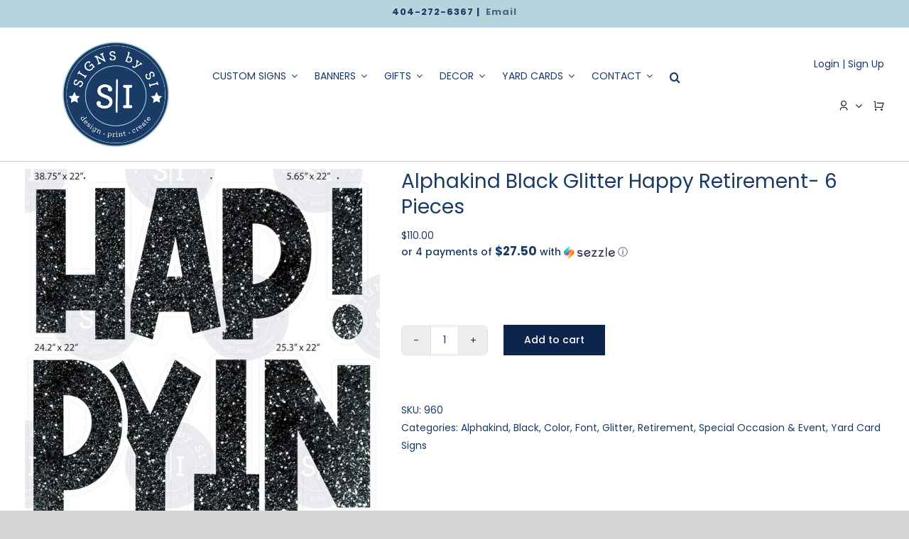

--- FILE ---
content_type: text/html; charset=UTF-8
request_url: https://signsbysi.com/product/alphakind-black-glitter-happy-retirement/
body_size: 33117
content:
<!DOCTYPE html>
<html class="avada-html-layout-wide avada-html-header-position-top" lang="en-US" prefix="og: http://ogp.me/ns# fb: http://ogp.me/ns/fb#">
<head>
	<meta http-equiv="X-UA-Compatible" content="IE=edge" />
	<meta http-equiv="Content-Type" content="text/html; charset=utf-8"/>
	<meta name="viewport" content="width=device-width, initial-scale=1" />
	<meta name='robots' content='index, follow, max-image-preview:large, max-snippet:-1, max-video-preview:-1' />
	<style>img:is([sizes="auto" i], [sizes^="auto," i]) { contain-intrinsic-size: 3000px 1500px }</style>
	
	<!-- This site is optimized with the Yoast SEO plugin v25.9 - https://yoast.com/wordpress/plugins/seo/ -->
	<title>Alphakind Black Glitter Happy Retirement- 6 Pieces - Signs by SI</title>
	<link rel="canonical" href="https://signsbysi.com/product/alphakind-black-glitter-happy-retirement/" />
	<meta property="og:locale" content="en_US" />
	<meta property="og:type" content="article" />
	<meta property="og:title" content="Alphakind Black Glitter Happy Retirement- 6 Pieces - Signs by SI" />
	<meta property="og:description" content="PLEASE NOTE This set is print-ready and cannot be changed [&hellip;]" />
	<meta property="og:url" content="https://signsbysi.com/product/alphakind-black-glitter-happy-retirement/" />
	<meta property="og:site_name" content="Signs by SI" />
	<meta property="article:modified_time" content="2022-08-29T19:21:48+00:00" />
	<meta property="og:image" content="https://signsbysi.com/wp-content/uploads/2021/12/Retirement_960.jpg" />
	<meta property="og:image:width" content="700" />
	<meta property="og:image:height" content="1400" />
	<meta property="og:image:type" content="image/jpeg" />
	<meta name="twitter:card" content="summary_large_image" />
	<meta name="twitter:label1" content="Est. reading time" />
	<meta name="twitter:data1" content="1 minute" />
	<script type="application/ld+json" class="yoast-schema-graph">{"@context":"https://schema.org","@graph":[{"@type":"WebPage","@id":"https://signsbysi.com/product/alphakind-black-glitter-happy-retirement/","url":"https://signsbysi.com/product/alphakind-black-glitter-happy-retirement/","name":"Alphakind Black Glitter Happy Retirement- 6 Pieces - Signs by SI","isPartOf":{"@id":"https://signsbysi.com/#website"},"primaryImageOfPage":{"@id":"https://signsbysi.com/product/alphakind-black-glitter-happy-retirement/#primaryimage"},"image":{"@id":"https://signsbysi.com/product/alphakind-black-glitter-happy-retirement/#primaryimage"},"thumbnailUrl":"https://signsbysi.com/wp-content/uploads/2021/12/Retirement_960.jpg","datePublished":"2021-12-25T04:33:09+00:00","dateModified":"2022-08-29T19:21:48+00:00","breadcrumb":{"@id":"https://signsbysi.com/product/alphakind-black-glitter-happy-retirement/#breadcrumb"},"inLanguage":"en-US","potentialAction":[{"@type":"ReadAction","target":["https://signsbysi.com/product/alphakind-black-glitter-happy-retirement/"]}]},{"@type":"ImageObject","inLanguage":"en-US","@id":"https://signsbysi.com/product/alphakind-black-glitter-happy-retirement/#primaryimage","url":"https://signsbysi.com/wp-content/uploads/2021/12/Retirement_960.jpg","contentUrl":"https://signsbysi.com/wp-content/uploads/2021/12/Retirement_960.jpg","width":700,"height":1400},{"@type":"BreadcrumbList","@id":"https://signsbysi.com/product/alphakind-black-glitter-happy-retirement/#breadcrumb","itemListElement":[{"@type":"ListItem","position":1,"name":"Home","item":"https://signsbysi.com/"},{"@type":"ListItem","position":2,"name":"Shop","item":"https://signsbysi.com/shop/"},{"@type":"ListItem","position":3,"name":"Alphakind Black Glitter Happy Retirement- 6 Pieces"}]},{"@type":"WebSite","@id":"https://signsbysi.com/#website","url":"https://signsbysi.com/","name":"Signs by SI","description":"Custom Signs, Neon Signs, Banners, Branded Gifts &amp; More!","potentialAction":[{"@type":"SearchAction","target":{"@type":"EntryPoint","urlTemplate":"https://signsbysi.com/?s={search_term_string}"},"query-input":{"@type":"PropertyValueSpecification","valueRequired":true,"valueName":"search_term_string"}}],"inLanguage":"en-US"}]}</script>
	<!-- / Yoast SEO plugin. -->


<link rel='dns-prefetch' href='//connect.facebook.net' />
<link rel='dns-prefetch' href='//code.jquery.com' />
<link rel="alternate" type="application/rss+xml" title="Signs by SI &raquo; Feed" href="https://signsbysi.com/feed/" />
<link rel="alternate" type="application/rss+xml" title="Signs by SI &raquo; Comments Feed" href="https://signsbysi.com/comments/feed/" />
					<link rel="shortcut icon" href="https://signsbysi.com/wp-content/uploads/2021/10/signsbysi-700.ico" type="image/x-icon" />
		
		
					<!-- Android Icon -->
			<link rel="icon" sizes="192x192" href="https://signsbysi.com/wp-content/uploads/2021/10/signsbysi-120.png">
		
									<meta name="description" content="PLEASE NOTE






 	This set is print-ready and cannot be changed or modified
 	All orders subject to Signs by SI&#039;s Terms &amp; Conditions
 	Once your order has processed it cannot be canceled or modified"/>
				
		<meta property="og:locale" content="en_US"/>
		<meta property="og:type" content="article"/>
		<meta property="og:site_name" content="Signs by SI"/>
		<meta property="og:title" content="Alphakind Black Glitter Happy Retirement- 6 Pieces - Signs by SI"/>
				<meta property="og:description" content="PLEASE NOTE






 	This set is print-ready and cannot be changed or modified
 	All orders subject to Signs by SI&#039;s Terms &amp; Conditions
 	Once your order has processed it cannot be canceled or modified"/>
				<meta property="og:url" content="https://signsbysi.com/product/alphakind-black-glitter-happy-retirement/"/>
													<meta property="article:modified_time" content="2022-08-29T19:21:48-05:00"/>
											<meta property="og:image" content="https://signsbysi.com/wp-content/uploads/2021/12/Retirement_960.jpg"/>
		<meta property="og:image:width" content="700"/>
		<meta property="og:image:height" content="1400"/>
		<meta property="og:image:type" content="image/jpeg"/>
				<link rel='stylesheet' id='frontcss-css' href='https://signsbysi.com/wp-content/plugins/addify-abandoned-cart-recovery/includes/../assets/css/front.css?ver=3.4.1' type='text/css' media='all' />
<link rel='stylesheet' id='wcrs-front-style-css' href='https://signsbysi.com/wp-content/plugins/woocommerce-referral-system/assets/frontend/css/wcrs-style.css?ver=1' type='text/css' media='all' />
<style id='woocommerce-inline-inline-css' type='text/css'>
.woocommerce form .form-row .required { visibility: visible; }
</style>
<link rel='stylesheet' id='brands-styles-css' href='https://signsbysi.com/wp-content/plugins/woocommerce/assets/css/brands.css?ver=10.2.1' type='text/css' media='all' />
<link rel='stylesheet' id='jquery-ui-css' href='https://code.jquery.com/ui/1.12.1/themes/smoothness/jquery-ui.css?ver=af7b828c3b334fb73c7c14287a05b492' type='text/css' media='all' />
<link rel='stylesheet' id='custom_style-css' href='https://signsbysi.com/wp-content/themes/Avada-Signs-By-SI-1-BACK/css/overrides.css?ver=warez-2.2111' type='text/css' media='all' />
<link rel='stylesheet' id='wc-bundle-style-css' href='https://signsbysi.com/wp-content/plugins/woocommerce-product-bundles/assets/css/frontend/woocommerce.css?ver=6.13.2' type='text/css' media='all' />
<link rel='stylesheet' id='fusion-dynamic-css-css' href='https://signsbysi.com/wp-content/uploads/fusion-styles/2134e44edab0e6815890da9d7d1bc637.min.css?ver=3.11.10' type='text/css' media='all' />
<link rel='stylesheet' id='avada-fullwidth-md-css' href='https://signsbysi.com/wp-content/plugins/fusion-builder/assets/css/media/fullwidth-md.min.css?ver=3.11.10' type='text/css' media='only screen and (max-width: 1024px)' />
<link rel='stylesheet' id='avada-fullwidth-sm-css' href='https://signsbysi.com/wp-content/plugins/fusion-builder/assets/css/media/fullwidth-sm.min.css?ver=3.11.10' type='text/css' media='only screen and (max-width: 640px)' />
<link rel='stylesheet' id='avada-icon-md-css' href='https://signsbysi.com/wp-content/plugins/fusion-builder/assets/css/media/icon-md.min.css?ver=3.11.10' type='text/css' media='only screen and (max-width: 1024px)' />
<link rel='stylesheet' id='avada-icon-sm-css' href='https://signsbysi.com/wp-content/plugins/fusion-builder/assets/css/media/icon-sm.min.css?ver=3.11.10' type='text/css' media='only screen and (max-width: 640px)' />
<link rel='stylesheet' id='avada-grid-md-css' href='https://signsbysi.com/wp-content/plugins/fusion-builder/assets/css/media/grid-md.min.css?ver=7.11.10' type='text/css' media='only screen and (max-width: 1024px)' />
<link rel='stylesheet' id='avada-grid-sm-css' href='https://signsbysi.com/wp-content/plugins/fusion-builder/assets/css/media/grid-sm.min.css?ver=7.11.10' type='text/css' media='only screen and (max-width: 640px)' />
<link rel='stylesheet' id='avada-image-md-css' href='https://signsbysi.com/wp-content/plugins/fusion-builder/assets/css/media/image-md.min.css?ver=7.11.10' type='text/css' media='only screen and (max-width: 1024px)' />
<link rel='stylesheet' id='avada-image-sm-css' href='https://signsbysi.com/wp-content/plugins/fusion-builder/assets/css/media/image-sm.min.css?ver=7.11.10' type='text/css' media='only screen and (max-width: 640px)' />
<link rel='stylesheet' id='avada-person-md-css' href='https://signsbysi.com/wp-content/plugins/fusion-builder/assets/css/media/person-md.min.css?ver=7.11.10' type='text/css' media='only screen and (max-width: 1024px)' />
<link rel='stylesheet' id='avada-person-sm-css' href='https://signsbysi.com/wp-content/plugins/fusion-builder/assets/css/media/person-sm.min.css?ver=7.11.10' type='text/css' media='only screen and (max-width: 640px)' />
<link rel='stylesheet' id='avada-section-separator-md-css' href='https://signsbysi.com/wp-content/plugins/fusion-builder/assets/css/media/section-separator-md.min.css?ver=3.11.10' type='text/css' media='only screen and (max-width: 1024px)' />
<link rel='stylesheet' id='avada-section-separator-sm-css' href='https://signsbysi.com/wp-content/plugins/fusion-builder/assets/css/media/section-separator-sm.min.css?ver=3.11.10' type='text/css' media='only screen and (max-width: 640px)' />
<link rel='stylesheet' id='avada-social-sharing-md-css' href='https://signsbysi.com/wp-content/plugins/fusion-builder/assets/css/media/social-sharing-md.min.css?ver=7.11.10' type='text/css' media='only screen and (max-width: 1024px)' />
<link rel='stylesheet' id='avada-social-sharing-sm-css' href='https://signsbysi.com/wp-content/plugins/fusion-builder/assets/css/media/social-sharing-sm.min.css?ver=7.11.10' type='text/css' media='only screen and (max-width: 640px)' />
<link rel='stylesheet' id='avada-social-links-md-css' href='https://signsbysi.com/wp-content/plugins/fusion-builder/assets/css/media/social-links-md.min.css?ver=7.11.10' type='text/css' media='only screen and (max-width: 1024px)' />
<link rel='stylesheet' id='avada-social-links-sm-css' href='https://signsbysi.com/wp-content/plugins/fusion-builder/assets/css/media/social-links-sm.min.css?ver=7.11.10' type='text/css' media='only screen and (max-width: 640px)' />
<link rel='stylesheet' id='avada-tabs-lg-min-css' href='https://signsbysi.com/wp-content/plugins/fusion-builder/assets/css/media/tabs-lg-min.min.css?ver=7.11.10' type='text/css' media='only screen and (min-width: 640px)' />
<link rel='stylesheet' id='avada-tabs-lg-max-css' href='https://signsbysi.com/wp-content/plugins/fusion-builder/assets/css/media/tabs-lg-max.min.css?ver=7.11.10' type='text/css' media='only screen and (max-width: 640px)' />
<link rel='stylesheet' id='avada-tabs-md-css' href='https://signsbysi.com/wp-content/plugins/fusion-builder/assets/css/media/tabs-md.min.css?ver=7.11.10' type='text/css' media='only screen and (max-width: 1024px)' />
<link rel='stylesheet' id='avada-tabs-sm-css' href='https://signsbysi.com/wp-content/plugins/fusion-builder/assets/css/media/tabs-sm.min.css?ver=7.11.10' type='text/css' media='only screen and (max-width: 640px)' />
<link rel='stylesheet' id='awb-title-md-css' href='https://signsbysi.com/wp-content/plugins/fusion-builder/assets/css/media/title-md.min.css?ver=3.11.10' type='text/css' media='only screen and (max-width: 1024px)' />
<link rel='stylesheet' id='awb-title-sm-css' href='https://signsbysi.com/wp-content/plugins/fusion-builder/assets/css/media/title-sm.min.css?ver=3.11.10' type='text/css' media='only screen and (max-width: 640px)' />
<link rel='stylesheet' id='avada-max-sh-cbp-woo-quick-view-css' href='https://signsbysi.com/wp-content/themes/Avada/assets/css/media/max-sh-cbp-woo-quick-view.min.css?ver=7.11.10' type='text/css' media='only screen and (max-width: 800px)' />
<link rel='stylesheet' id='avada-min-sh-cbp-woo-quick-view-css' href='https://signsbysi.com/wp-content/themes/Avada/assets/css/media/min-sh-cbp-woo-quick-view.min.css?ver=7.11.10' type='text/css' media='only screen and (min-width: 800px)' />
<link rel='stylesheet' id='avada-swiper-md-css' href='https://signsbysi.com/wp-content/plugins/fusion-builder/assets/css/media/swiper-md.min.css?ver=7.11.10' type='text/css' media='only screen and (max-width: 1024px)' />
<link rel='stylesheet' id='avada-swiper-sm-css' href='https://signsbysi.com/wp-content/plugins/fusion-builder/assets/css/media/swiper-sm.min.css?ver=7.11.10' type='text/css' media='only screen and (max-width: 640px)' />
<link rel='stylesheet' id='avada-post-cards-md-css' href='https://signsbysi.com/wp-content/plugins/fusion-builder/assets/css/media/post-cards-md.min.css?ver=7.11.10' type='text/css' media='only screen and (max-width: 1024px)' />
<link rel='stylesheet' id='avada-post-cards-sm-css' href='https://signsbysi.com/wp-content/plugins/fusion-builder/assets/css/media/post-cards-sm.min.css?ver=7.11.10' type='text/css' media='only screen and (max-width: 640px)' />
<link rel='stylesheet' id='avada-facebook-page-md-css' href='https://signsbysi.com/wp-content/plugins/fusion-builder/assets/css/media/facebook-page-md.min.css?ver=7.11.10' type='text/css' media='only screen and (max-width: 1024px)' />
<link rel='stylesheet' id='avada-facebook-page-sm-css' href='https://signsbysi.com/wp-content/plugins/fusion-builder/assets/css/media/facebook-page-sm.min.css?ver=7.11.10' type='text/css' media='only screen and (max-width: 640px)' />
<link rel='stylesheet' id='avada-twitter-timeline-md-css' href='https://signsbysi.com/wp-content/plugins/fusion-builder/assets/css/media/twitter-timeline-md.min.css?ver=7.11.10' type='text/css' media='only screen and (max-width: 1024px)' />
<link rel='stylesheet' id='avada-twitter-timeline-sm-css' href='https://signsbysi.com/wp-content/plugins/fusion-builder/assets/css/media/twitter-timeline-sm.min.css?ver=7.11.10' type='text/css' media='only screen and (max-width: 640px)' />
<link rel='stylesheet' id='avada-flickr-md-css' href='https://signsbysi.com/wp-content/plugins/fusion-builder/assets/css/media/flickr-md.min.css?ver=7.11.10' type='text/css' media='only screen and (max-width: 1024px)' />
<link rel='stylesheet' id='avada-flickr-sm-css' href='https://signsbysi.com/wp-content/plugins/fusion-builder/assets/css/media/flickr-sm.min.css?ver=7.11.10' type='text/css' media='only screen and (max-width: 640px)' />
<link rel='stylesheet' id='avada-tagcloud-md-css' href='https://signsbysi.com/wp-content/plugins/fusion-builder/assets/css/media/tagcloud-md.min.css?ver=7.11.10' type='text/css' media='only screen and (max-width: 1024px)' />
<link rel='stylesheet' id='avada-tagcloud-sm-css' href='https://signsbysi.com/wp-content/plugins/fusion-builder/assets/css/media/tagcloud-sm.min.css?ver=7.11.10' type='text/css' media='only screen and (max-width: 640px)' />
<link rel='stylesheet' id='avada-instagram-md-css' href='https://signsbysi.com/wp-content/plugins/fusion-builder/assets/css/media/instagram-md.min.css?ver=7.11.10' type='text/css' media='only screen and (max-width: 1024px)' />
<link rel='stylesheet' id='avada-instagram-sm-css' href='https://signsbysi.com/wp-content/plugins/fusion-builder/assets/css/media/instagram-sm.min.css?ver=7.11.10' type='text/css' media='only screen and (max-width: 640px)' />
<link rel='stylesheet' id='awb-meta-md-css' href='https://signsbysi.com/wp-content/plugins/fusion-builder/assets/css/media/meta-md.min.css?ver=7.11.10' type='text/css' media='only screen and (max-width: 1024px)' />
<link rel='stylesheet' id='awb-meta-sm-css' href='https://signsbysi.com/wp-content/plugins/fusion-builder/assets/css/media/meta-sm.min.css?ver=7.11.10' type='text/css' media='only screen and (max-width: 640px)' />
<link rel='stylesheet' id='avada-woo-reviews-sm-css' href='https://signsbysi.com/wp-content/plugins/fusion-builder/assets/css/media/woo-reviews-sm.min.css?ver=7.11.10' type='text/css' media='only screen and (max-width: 640px)' />
<link rel='stylesheet' id='avada-max-sh-cbp-woo-tabs-css' href='https://signsbysi.com/wp-content/themes/Avada/assets/css/media/max-sh-cbp-woo-tabs.min.css?ver=7.11.10' type='text/css' media='only screen and (max-width: 800px)' />
<link rel='stylesheet' id='avada-woo-notices-sm-css' href='https://signsbysi.com/wp-content/plugins/fusion-builder/assets/css/media/woo-notices-sm.min.css?ver=7.11.10' type='text/css' media='only screen and (max-width: 640px)' />
<link rel='stylesheet' id='awb-layout-colums-md-css' href='https://signsbysi.com/wp-content/plugins/fusion-builder/assets/css/media/layout-columns-md.min.css?ver=3.11.10' type='text/css' media='only screen and (max-width: 1024px)' />
<link rel='stylesheet' id='awb-layout-colums-sm-css' href='https://signsbysi.com/wp-content/plugins/fusion-builder/assets/css/media/layout-columns-sm.min.css?ver=3.11.10' type='text/css' media='only screen and (max-width: 640px)' />
<link rel='stylesheet' id='avada-max-1c-css' href='https://signsbysi.com/wp-content/themes/Avada/assets/css/media/max-1c.min.css?ver=7.11.10' type='text/css' media='only screen and (max-width: 640px)' />
<link rel='stylesheet' id='avada-max-2c-css' href='https://signsbysi.com/wp-content/themes/Avada/assets/css/media/max-2c.min.css?ver=7.11.10' type='text/css' media='only screen and (max-width: 672px)' />
<link rel='stylesheet' id='avada-min-2c-max-3c-css' href='https://signsbysi.com/wp-content/themes/Avada/assets/css/media/min-2c-max-3c.min.css?ver=7.11.10' type='text/css' media='only screen and (min-width: 672px) and (max-width: 704px)' />
<link rel='stylesheet' id='avada-min-3c-max-4c-css' href='https://signsbysi.com/wp-content/themes/Avada/assets/css/media/min-3c-max-4c.min.css?ver=7.11.10' type='text/css' media='only screen and (min-width: 704px) and (max-width: 736px)' />
<link rel='stylesheet' id='avada-min-4c-max-5c-css' href='https://signsbysi.com/wp-content/themes/Avada/assets/css/media/min-4c-max-5c.min.css?ver=7.11.10' type='text/css' media='only screen and (min-width: 736px) and (max-width: 768px)' />
<link rel='stylesheet' id='avada-min-5c-max-6c-css' href='https://signsbysi.com/wp-content/themes/Avada/assets/css/media/min-5c-max-6c.min.css?ver=7.11.10' type='text/css' media='only screen and (min-width: 768px) and (max-width: 800px)' />
<link rel='stylesheet' id='avada-min-shbp-css' href='https://signsbysi.com/wp-content/themes/Avada/assets/css/media/min-shbp.min.css?ver=7.11.10' type='text/css' media='only screen and (min-width: 801px)' />
<link rel='stylesheet' id='avada-max-shbp-css' href='https://signsbysi.com/wp-content/themes/Avada/assets/css/media/max-shbp.min.css?ver=7.11.10' type='text/css' media='only screen and (max-width: 800px)' />
<link rel='stylesheet' id='avada-max-sh-shbp-css' href='https://signsbysi.com/wp-content/themes/Avada/assets/css/media/max-sh-shbp.min.css?ver=7.11.10' type='text/css' media='only screen and (max-width: 800px)' />
<link rel='stylesheet' id='avada-min-768-max-1024-p-css' href='https://signsbysi.com/wp-content/themes/Avada/assets/css/media/min-768-max-1024-p.min.css?ver=7.11.10' type='text/css' media='only screen and (min-device-width: 768px) and (max-device-width: 1024px) and (orientation: portrait)' />
<link rel='stylesheet' id='avada-min-768-max-1024-l-css' href='https://signsbysi.com/wp-content/themes/Avada/assets/css/media/min-768-max-1024-l.min.css?ver=7.11.10' type='text/css' media='only screen and (min-device-width: 768px) and (max-device-width: 1024px) and (orientation: landscape)' />
<link rel='stylesheet' id='avada-max-sh-cbp-css' href='https://signsbysi.com/wp-content/themes/Avada/assets/css/media/max-sh-cbp.min.css?ver=7.11.10' type='text/css' media='only screen and (max-width: 800px)' />
<link rel='stylesheet' id='avada-max-sh-sbp-css' href='https://signsbysi.com/wp-content/themes/Avada/assets/css/media/max-sh-sbp.min.css?ver=7.11.10' type='text/css' media='only screen and (max-width: 800px)' />
<link rel='stylesheet' id='avada-max-sh-640-css' href='https://signsbysi.com/wp-content/themes/Avada/assets/css/media/max-sh-640.min.css?ver=7.11.10' type='text/css' media='only screen and (max-width: 640px)' />
<link rel='stylesheet' id='avada-max-shbp-18-css' href='https://signsbysi.com/wp-content/themes/Avada/assets/css/media/max-shbp-18.min.css?ver=7.11.10' type='text/css' media='only screen and (max-width: 782px)' />
<link rel='stylesheet' id='avada-max-shbp-32-css' href='https://signsbysi.com/wp-content/themes/Avada/assets/css/media/max-shbp-32.min.css?ver=7.11.10' type='text/css' media='only screen and (max-width: 768px)' />
<link rel='stylesheet' id='avada-min-sh-cbp-css' href='https://signsbysi.com/wp-content/themes/Avada/assets/css/media/min-sh-cbp.min.css?ver=7.11.10' type='text/css' media='only screen and (min-width: 800px)' />
<link rel='stylesheet' id='avada-max-640-css' href='https://signsbysi.com/wp-content/themes/Avada/assets/css/media/max-640.min.css?ver=7.11.10' type='text/css' media='only screen and (max-device-width: 640px)' />
<link rel='stylesheet' id='avada-max-main-css' href='https://signsbysi.com/wp-content/themes/Avada/assets/css/media/max-main.min.css?ver=7.11.10' type='text/css' media='only screen and (max-width: 800px)' />
<link rel='stylesheet' id='avada-max-cbp-css' href='https://signsbysi.com/wp-content/themes/Avada/assets/css/media/max-cbp.min.css?ver=7.11.10' type='text/css' media='only screen and (max-width: 800px)' />
<link rel='stylesheet' id='avada-max-640-gravity-css' href='https://signsbysi.com/wp-content/themes/Avada/assets/css/media/max-640-gravity.min.css?ver=7.11.10' type='text/css' media='only screen and (max-device-width: 640px)' />
<link rel='stylesheet' id='avada-max-sh-cbp-gravity-css' href='https://signsbysi.com/wp-content/themes/Avada/assets/css/media/max-sh-cbp-gravity.min.css?ver=7.11.10' type='text/css' media='only screen and (max-width: 800px)' />
<link rel='stylesheet' id='avada-max-sh-cbp-eslider-css' href='https://signsbysi.com/wp-content/themes/Avada/assets/css/media/max-sh-cbp-eslider.min.css?ver=7.11.10' type='text/css' media='only screen and (max-width: 800px)' />
<link rel='stylesheet' id='avada-max-sh-cbp-social-sharing-css' href='https://signsbysi.com/wp-content/themes/Avada/assets/css/media/max-sh-cbp-social-sharing.min.css?ver=7.11.10' type='text/css' media='only screen and (max-width: 800px)' />
<link rel='stylesheet' id='fb-max-sh-cbp-css' href='https://signsbysi.com/wp-content/plugins/fusion-builder/assets/css/media/max-sh-cbp.min.css?ver=3.11.10' type='text/css' media='only screen and (max-width: 800px)' />
<link rel='stylesheet' id='fb-min-768-max-1024-p-css' href='https://signsbysi.com/wp-content/plugins/fusion-builder/assets/css/media/min-768-max-1024-p.min.css?ver=3.11.10' type='text/css' media='only screen and (min-device-width: 768px) and (max-device-width: 1024px) and (orientation: portrait)' />
<link rel='stylesheet' id='fb-max-640-css' href='https://signsbysi.com/wp-content/plugins/fusion-builder/assets/css/media/max-640.min.css?ver=3.11.10' type='text/css' media='only screen and (max-device-width: 640px)' />
<link rel='stylesheet' id='fb-max-1c-css' href='https://signsbysi.com/wp-content/plugins/fusion-builder/assets/css/media/max-1c.css?ver=3.11.10' type='text/css' media='only screen and (max-width: 640px)' />
<link rel='stylesheet' id='fb-max-2c-css' href='https://signsbysi.com/wp-content/plugins/fusion-builder/assets/css/media/max-2c.css?ver=3.11.10' type='text/css' media='only screen and (max-width: 672px)' />
<link rel='stylesheet' id='fb-min-2c-max-3c-css' href='https://signsbysi.com/wp-content/plugins/fusion-builder/assets/css/media/min-2c-max-3c.css?ver=3.11.10' type='text/css' media='only screen and (min-width: 672px) and (max-width: 704px)' />
<link rel='stylesheet' id='fb-min-3c-max-4c-css' href='https://signsbysi.com/wp-content/plugins/fusion-builder/assets/css/media/min-3c-max-4c.css?ver=3.11.10' type='text/css' media='only screen and (min-width: 704px) and (max-width: 736px)' />
<link rel='stylesheet' id='fb-min-4c-max-5c-css' href='https://signsbysi.com/wp-content/plugins/fusion-builder/assets/css/media/min-4c-max-5c.css?ver=3.11.10' type='text/css' media='only screen and (min-width: 736px) and (max-width: 768px)' />
<link rel='stylesheet' id='fb-min-5c-max-6c-css' href='https://signsbysi.com/wp-content/plugins/fusion-builder/assets/css/media/min-5c-max-6c.css?ver=3.11.10' type='text/css' media='only screen and (min-width: 768px) and (max-width: 800px)' />
<link rel='stylesheet' id='avada-min-768-max-1024-woo-css' href='https://signsbysi.com/wp-content/themes/Avada/assets/css/media/min-768-max-1024-woo.min.css?ver=7.11.10' type='text/css' media='only screen and (min-device-width: 768px) and (max-device-width: 1024px)' />
<link rel='stylesheet' id='avada-max-sh-640-woo-css' href='https://signsbysi.com/wp-content/themes/Avada/assets/css/media/max-sh-640-woo.min.css?ver=7.11.10' type='text/css' media='only screen and (max-width: 640px)' />
<link rel='stylesheet' id='avada-max-sh-cbp-woo-css' href='https://signsbysi.com/wp-content/themes/Avada/assets/css/media/max-sh-cbp-woo.min.css?ver=7.11.10' type='text/css' media='only screen and (max-width: 800px)' />
<link rel='stylesheet' id='avada-min-sh-cbp-woo-css' href='https://signsbysi.com/wp-content/themes/Avada/assets/css/media/min-sh-cbp-woo.min.css?ver=7.11.10' type='text/css' media='only screen and (min-width: 800px)' />
<link rel='stylesheet' id='avada-off-canvas-md-css' href='https://signsbysi.com/wp-content/plugins/fusion-builder/assets/css/media/off-canvas-md.min.css?ver=7.11.10' type='text/css' media='only screen and (max-width: 1024px)' />
<link rel='stylesheet' id='avada-off-canvas-sm-css' href='https://signsbysi.com/wp-content/plugins/fusion-builder/assets/css/media/off-canvas-sm.min.css?ver=7.11.10' type='text/css' media='only screen and (max-width: 640px)' />
<script type="text/javascript" src="https://signsbysi.com/wp-includes/js/jquery/jquery.min.js?ver=3.7.1" id="jquery-core-js"></script>
<script type="text/javascript" src="https://signsbysi.com/wp-content/plugins/addify-abandoned-cart-recovery/includes/../assets/js/front.js?ver=1.0.0" id="frontjs-js"></script>
<script type="text/javascript" id="ppom-cfr-js-extra">
/* <![CDATA[ */
var ppomCfr = {"CONST_MULTIPLE_ORIGIN_IDENTIFIER":"_oi_"};
/* ]]> */
</script>
<script type="text/javascript" src="https://signsbysi.com/wp-content/plugins/ppom-pro/assets/conditional_field_repeater/frontend/build/main.js?ver=26.0.6" id="ppom-cfr-js"></script>
<script type="text/javascript" src="https://connect.facebook.net/en_US/sdk.js?ver=1" id="wcrs-fb-js"></script>
<script type="text/javascript" src="https://signsbysi.com/wp-content/plugins/woocommerce-referral-system/assets/frontend/js/wcrs-main.js?ver=1" id="wcrs-front-script-js"></script>
<script type="text/javascript" src="https://signsbysi.com/wp-content/plugins/woocommerce/assets/js/jquery-blockui/jquery.blockUI.min.js?ver=2.7.0-wc.10.2.1" id="jquery-blockui-js" defer="defer" data-wp-strategy="defer"></script>
<script type="text/javascript" id="wc-add-to-cart-js-extra">
/* <![CDATA[ */
var wc_add_to_cart_params = {"ajax_url":"\/wp-admin\/admin-ajax.php","wc_ajax_url":"\/?wc-ajax=%%endpoint%%","i18n_view_cart":"View cart","cart_url":"https:\/\/signsbysi.com\/cart\/","is_cart":"","cart_redirect_after_add":"no"};
/* ]]> */
</script>
<script type="text/javascript" src="https://signsbysi.com/wp-content/plugins/woocommerce/assets/js/frontend/add-to-cart.min.js?ver=10.2.1" id="wc-add-to-cart-js" defer="defer" data-wp-strategy="defer"></script>
<script type="text/javascript" src="https://signsbysi.com/wp-content/plugins/woocommerce/assets/js/zoom/jquery.zoom.min.js?ver=1.7.21-wc.10.2.1" id="zoom-js" defer="defer" data-wp-strategy="defer"></script>
<script type="text/javascript" id="wc-single-product-js-extra">
/* <![CDATA[ */
var wc_single_product_params = {"i18n_required_rating_text":"Please select a rating","i18n_rating_options":["1 of 5 stars","2 of 5 stars","3 of 5 stars","4 of 5 stars","5 of 5 stars"],"i18n_product_gallery_trigger_text":"View full-screen image gallery","review_rating_required":"yes","flexslider":{"rtl":false,"animation":"slide","smoothHeight":true,"directionNav":true,"controlNav":"thumbnails","slideshow":false,"animationSpeed":500,"animationLoop":false,"allowOneSlide":false},"zoom_enabled":"1","zoom_options":[],"photoswipe_enabled":"","photoswipe_options":{"shareEl":false,"closeOnScroll":false,"history":false,"hideAnimationDuration":0,"showAnimationDuration":0},"flexslider_enabled":"1"};
/* ]]> */
</script>
<script type="text/javascript" src="https://signsbysi.com/wp-content/plugins/woocommerce/assets/js/frontend/single-product.min.js?ver=10.2.1" id="wc-single-product-js" defer="defer" data-wp-strategy="defer"></script>
<script type="text/javascript" src="https://signsbysi.com/wp-content/plugins/woocommerce/assets/js/js-cookie/js.cookie.min.js?ver=2.1.4-wc.10.2.1" id="js-cookie-js" defer="defer" data-wp-strategy="defer"></script>
<script type="text/javascript" id="woocommerce-js-extra">
/* <![CDATA[ */
var woocommerce_params = {"ajax_url":"\/wp-admin\/admin-ajax.php","wc_ajax_url":"\/?wc-ajax=%%endpoint%%","i18n_password_show":"Show password","i18n_password_hide":"Hide password"};
/* ]]> */
</script>
<script type="text/javascript" src="https://signsbysi.com/wp-content/plugins/woocommerce/assets/js/frontend/woocommerce.min.js?ver=10.2.1" id="woocommerce-js" defer="defer" data-wp-strategy="defer"></script>
<script type="text/javascript" src="https://signsbysi.com/wp-content/themes/Avada-Signs-By-SI-1-BACK/main.js?ver=warez-version-b-2.2111" id="warez_main_script-js"></script>
<script type="text/javascript" src="https://signsbysi.com/wp-content/themes/Avada-Signs-By-SI-1-BACK/neon.js?ver=warez-version-e2-2.2111" id="warez_main_script2-js"></script>
<link rel="https://api.w.org/" href="https://signsbysi.com/wp-json/" /><link rel="alternate" title="JSON" type="application/json" href="https://signsbysi.com/wp-json/wp/v2/product/6482" /><link rel="EditURI" type="application/rsd+xml" title="RSD" href="https://signsbysi.com/xmlrpc.php?rsd" />

<link rel='shortlink' href='https://signsbysi.com/?p=6482' />
<link rel="alternate" title="oEmbed (JSON)" type="application/json+oembed" href="https://signsbysi.com/wp-json/oembed/1.0/embed?url=https%3A%2F%2Fsignsbysi.com%2Fproduct%2Falphakind-black-glitter-happy-retirement%2F" />
<link rel="alternate" title="oEmbed (XML)" type="text/xml+oembed" href="https://signsbysi.com/wp-json/oembed/1.0/embed?url=https%3A%2F%2Fsignsbysi.com%2Fproduct%2Falphakind-black-glitter-happy-retirement%2F&#038;format=xml" />
<meta name="pinterest-rich-pin" content="false" /><style type="text/css" id="css-fb-visibility">@media screen and (max-width: 640px){.fusion-no-small-visibility{display:none !important;}body .sm-text-align-center{text-align:center !important;}body .sm-text-align-left{text-align:left !important;}body .sm-text-align-right{text-align:right !important;}body .sm-flex-align-center{justify-content:center !important;}body .sm-flex-align-flex-start{justify-content:flex-start !important;}body .sm-flex-align-flex-end{justify-content:flex-end !important;}body .sm-mx-auto{margin-left:auto !important;margin-right:auto !important;}body .sm-ml-auto{margin-left:auto !important;}body .sm-mr-auto{margin-right:auto !important;}body .fusion-absolute-position-small{position:absolute;top:auto;width:100%;}.awb-sticky.awb-sticky-small{ position: sticky; top: var(--awb-sticky-offset,0); }}@media screen and (min-width: 641px) and (max-width: 1024px){.fusion-no-medium-visibility{display:none !important;}body .md-text-align-center{text-align:center !important;}body .md-text-align-left{text-align:left !important;}body .md-text-align-right{text-align:right !important;}body .md-flex-align-center{justify-content:center !important;}body .md-flex-align-flex-start{justify-content:flex-start !important;}body .md-flex-align-flex-end{justify-content:flex-end !important;}body .md-mx-auto{margin-left:auto !important;margin-right:auto !important;}body .md-ml-auto{margin-left:auto !important;}body .md-mr-auto{margin-right:auto !important;}body .fusion-absolute-position-medium{position:absolute;top:auto;width:100%;}.awb-sticky.awb-sticky-medium{ position: sticky; top: var(--awb-sticky-offset,0); }}@media screen and (min-width: 1025px){.fusion-no-large-visibility{display:none !important;}body .lg-text-align-center{text-align:center !important;}body .lg-text-align-left{text-align:left !important;}body .lg-text-align-right{text-align:right !important;}body .lg-flex-align-center{justify-content:center !important;}body .lg-flex-align-flex-start{justify-content:flex-start !important;}body .lg-flex-align-flex-end{justify-content:flex-end !important;}body .lg-mx-auto{margin-left:auto !important;margin-right:auto !important;}body .lg-ml-auto{margin-left:auto !important;}body .lg-mr-auto{margin-right:auto !important;}body .fusion-absolute-position-large{position:absolute;top:auto;width:100%;}.awb-sticky.awb-sticky-large{ position: sticky; top: var(--awb-sticky-offset,0); }}</style>	<noscript><style>.woocommerce-product-gallery{ opacity: 1 !important; }</style></noscript>
				<meta property="og:url"           content="https://signsbysi.com" />
			<meta property="og:type"          content="website" />
			<meta property="og:title"         content="Signs by SI" />
			<meta property="og:description"   content="Custom Signs, Neon Signs, Banners, Branded Gifts &amp; More!" />
			<meta property="og:image"         content="" />
			<script>
					function wcrsCopyReferralLinkFunction() {
					  var copyText = document.getElementById("referralLink");
					  copyText.select();
					  document.execCommand("copy");
					  alert("Referral Link Copied!");
					}
				</script>
				<script>
			  window.fbAsyncInit = function() {
				FB.init({
				  appId            : 'your-app-id',
				  autoLogAppEvents : true,
				  xfbml            : true,
				  version          : 'v7.0'
				});
			  };
			</script>
					<script type="text/javascript">
			var doc = document.documentElement;
			doc.setAttribute( 'data-useragent', navigator.userAgent );
		</script>
		<!-- Global site tag (gtag.js) - Google Analytics -->
<script async src="https://www.googletagmanager.com/gtag/js?id=G-W8MEH3959D"></script>
<script>
  window.dataLayer = window.dataLayer || [];
  function gtag(){dataLayer.push(arguments);}
  gtag('js', new Date());

  gtag('config', 'G-W8MEH3959D');
</script>
	<meta name="google-site-verification" content="za75Foo1rVazX16pZtMI34CSm3j_5gN8eu2W7wVB12c" />
<script src="https://cdnjs.cloudflare.com/ajax/libs/jquery-modal/0.9.1/jquery.modal.min.js"></script></head>

<body class="wp-singular product-template-default single single-product postid-6482 wp-theme-Avada wp-child-theme-Avada-Signs-By-SI-1-BACK theme-Avada woocommerce woocommerce-page woocommerce-no-js fusion-image-hovers fusion-pagination-sizing fusion-button_type-flat fusion-button_span-no fusion-button_gradient-linear avada-image-rollover-circle-yes avada-image-rollover-yes avada-image-rollover-direction-fade fusion-body ltr fusion-sticky-header no-tablet-sticky-header no-mobile-sticky-header no-mobile-slidingbar no-mobile-totop fusion-disable-outline fusion-sub-menu-fade mobile-logo-pos-left layout-wide-mode avada-has-boxed-modal-shadow- layout-scroll-offset-full avada-has-zero-margin-offset-top fusion-top-header menu-text-align-center fusion-woo-product-design-clean fusion-woo-shop-page-columns-4 fusion-woo-related-columns-4 fusion-woo-archive-page-columns-4 avada-has-woo-gallery-disabled woo-outofstock-badge-rectangle mobile-menu-design-classic fusion-show-pagination-text fusion-header-layout-v3 avada-responsive avada-footer-fx-none avada-menu-highlight-style-bar fusion-search-form-clean fusion-main-menu-search-overlay fusion-avatar-circle avada-dropdown-styles avada-blog-layout-large avada-blog-archive-layout-large avada-header-shadow-no avada-menu-icon-position-left avada-has-megamenu-shadow avada-has-mobile-menu-search avada-has-main-nav-search-icon avada-has-breadcrumb-mobile-hidden avada-has-titlebar-hide avada-has-pagination-width_height avada-flyout-menu-direction-fade avada-ec-views-v1" data-awb-post-id="6482">
		<a class="skip-link screen-reader-text" href="#content">Skip to content</a>

	<div id="boxed-wrapper">
		
		<div id="wrapper" class="fusion-wrapper">
			<div id="home" style="position:relative;top:-1px;"></div>
												<div class="fusion-tb-header"><div class="fusion-fullwidth fullwidth-box fusion-builder-row-1 fusion-flex-container nonhundred-percent-fullwidth non-hundred-percent-height-scrolling fusion-no-small-visibility fusion-animated fusion-custom-z-index" style="--link_color: rgba(13,36,76,0.63);--awb-border-radius-top-left:0px;--awb-border-radius-top-right:0px;--awb-border-radius-bottom-right:0px;--awb-border-radius-bottom-left:0px;--awb-z-index:99999999;--awb-padding-top:0px;--awb-padding-bottom:0px;--awb-margin-top:0px;--awb-margin-bottom:0px;--awb-background-color:#b5d4dd;--awb-flex-wrap:wrap;" data-animationType="fadeIn" data-animationDuration="0.8" data-animationOffset="top-into-view" ><div class="fusion-builder-row fusion-row fusion-flex-align-items-center fusion-flex-justify-content-center fusion-flex-content-wrap" style="max-width:calc( 1210px + 0px );margin-left: calc(-0px / 2 );margin-right: calc(-0px / 2 );"><div class="fusion-layout-column fusion_builder_column fusion-builder-column-0 fusion-flex-column" style="--awb-bg-size:cover;--awb-width-large:auto;--awb-margin-top-large:20px;--awb-spacing-right-large:0px;--awb-margin-bottom-large:0px;--awb-spacing-left-large:0px;--awb-width-medium:auto;--awb-order-medium:0;--awb-spacing-right-medium:0px;--awb-spacing-left-medium:0px;--awb-width-small:50%;--awb-order-small:0;--awb-spacing-right-small:0px;--awb-spacing-left-small:0px;"><div class="fusion-column-wrapper fusion-column-has-shadow fusion-flex-justify-content-center fusion-content-layout-column"><div class="fusion-text fusion-text-1" style="--awb-font-size:13px;--awb-line-height:1.4em;--awb-letter-spacing:1px;--awb-text-color:#193b66;--awb-margin-top:-25px;--awb-text-font-family:&quot;Poppins&quot;;--awb-text-font-style:normal;--awb-text-font-weight:500;"><p style="text-align: center;"><strong>404-272-6367 |  <a href="mailto:orders@signsbysi.com">Email</a></strong></p>
</div></div></div></div></div><div class="fusion-fullwidth fullwidth-box fusion-builder-row-2 fusion-flex-container nonhundred-percent-fullwidth non-hundred-percent-height-scrolling fusion-no-small-visibility fusion-animated fusion-custom-z-index" style="--awb-border-sizes-bottom:1px;--awb-border-color:#b5d4dd;--awb-border-radius-top-left:0px;--awb-border-radius-top-right:0px;--awb-border-radius-bottom-right:0px;--awb-border-radius-bottom-left:0px;--awb-z-index:9999;--awb-padding-top:20px;--awb-padding-right:5px;--awb-padding-bottom:20px;--awb-padding-left:5px;--awb-padding-top-small:0px;--awb-padding-bottom-small:0px;--awb-margin-bottom:10px;--awb-min-height:80px;--awb-background-color:#ffffff;--awb-flex-wrap:wrap;" data-animationType="fadeIn" data-animationDuration="0.8" data-animationOffset="top-into-view" ><div class="fusion-builder-row fusion-row fusion-flex-align-items-center fusion-flex-align-content-center fusion-flex-content-wrap" style="max-width:1258.4px;margin-left: calc(-4% / 2 );margin-right: calc(-4% / 2 );"><div class="fusion-layout-column fusion_builder_column fusion-builder-column-1 fusion_builder_column_1_5 1_5 fusion-flex-column" style="--awb-bg-size:cover;--awb-width-large:20%;--awb-margin-top-large:0px;--awb-spacing-right-large:9.6%;--awb-margin-bottom-large:0px;--awb-spacing-left-large:9.6%;--awb-width-medium:25.58%;--awb-order-medium:0;--awb-spacing-right-medium:7.5058639562158%;--awb-spacing-left-medium:7.5058639562158%;--awb-width-small:55%;--awb-order-small:0;--awb-spacing-right-small:3.4909090909091%;--awb-spacing-left-small:3.4909090909091%;"><div class="fusion-column-wrapper fusion-column-has-shadow fusion-flex-justify-content-flex-start fusion-content-layout-column"><div class="fusion-image-element sm-text-align-left fusion-no-small-visibility" style="text-align:right;--awb-sticky-max-width:190px;--awb-max-width:150px;--awb-caption-title-font-family:var(--h2_typography-font-family);--awb-caption-title-font-weight:var(--h2_typography-font-weight);--awb-caption-title-font-style:var(--h2_typography-font-style);--awb-caption-title-size:var(--h2_typography-font-size);--awb-caption-title-transform:var(--h2_typography-text-transform);--awb-caption-title-line-height:var(--h2_typography-line-height);--awb-caption-title-letter-spacing:var(--h2_typography-letter-spacing);"><span class=" fusion-imageframe imageframe-none imageframe-1 hover-type-none"><a class="fusion-no-lightbox" href="https://signsbysi.com/" target="_self" aria-label="logo"><img fetchpriority="high" decoding="async" width="1165" height="1149" src="https://signsbysi.com/wp-content/uploads/2021/02/logo.png" alt class="img-responsive wp-image-5203 disable-lazyload" srcset="https://signsbysi.com/wp-content/uploads/2021/02/logo-200x197.png 200w, https://signsbysi.com/wp-content/uploads/2021/02/logo-400x395.png 400w, https://signsbysi.com/wp-content/uploads/2021/02/logo-600x592.png 600w, https://signsbysi.com/wp-content/uploads/2021/02/logo-800x789.png 800w, https://signsbysi.com/wp-content/uploads/2021/02/logo.png 1165w" sizes="(max-width: 640px) 100vw, 1165px" /></a></span></div></div></div><div class="fusion-layout-column fusion_builder_column fusion-builder-column-2 fusion_builder_column_4_5 4_5 fusion-flex-column fusion-no-small-visibility" style="--awb-bg-size:cover;--awb-width-large:80%;--awb-margin-top-large:0px;--awb-spacing-right-large:2.4%;--awb-margin-bottom-large:0px;--awb-spacing-left-large:2.4%;--awb-width-medium:55.15%;--awb-order-medium:1;--awb-spacing-right-medium:3.4814143245694%;--awb-spacing-left-medium:3.4814143245694%;--awb-width-small:10%;--awb-order-small:0;--awb-spacing-right-small:19.2%;--awb-spacing-left-small:19.2%;"><div class="fusion-column-wrapper fusion-column-has-shadow fusion-flex-justify-content-center fusion-content-layout-column"><div class="fusion-builder-row fusion-builder-row-inner fusion-row fusion-flex-align-items-center fusion-flex-align-content-center fusion-flex-content-wrap" style="width:104% !important;max-width:104% !important;margin-left: calc(-4% / 2 );margin-right: calc(-4% / 2 );"><div class="fusion-layout-column fusion_builder_column_inner fusion-builder-nested-column-0 fusion_builder_column_inner_4_5 4_5 fusion-flex-column" style="--awb-bg-size:cover;--awb-width-large:80%;--awb-margin-top-large:0px;--awb-spacing-right-large:2.4%;--awb-margin-bottom-large:20px;--awb-spacing-left-large:2.4%;--awb-width-medium:80%;--awb-order-medium:0;--awb-spacing-right-medium:2.4%;--awb-spacing-left-medium:2.4%;--awb-width-small:100%;--awb-order-small:0;--awb-spacing-right-small:1.92%;--awb-spacing-left-small:1.92%;"><div class="fusion-column-wrapper fusion-column-has-shadow fusion-flex-justify-content-flex-start fusion-content-layout-column"><nav class="awb-menu awb-menu_row awb-menu_em-hover mobile-mode-collapse-to-button awb-menu_icons-left awb-menu_dc-yes mobile-trigger-fullwidth-on awb-menu_mobile-toggle awb-menu_indent-left awb-menu_mt-fullwidth mobile-size-full-absolute loading mega-menu-loading awb-menu_desktop awb-menu_dropdown awb-menu_expand-right awb-menu_transition-fade" style="--awb-font-size:14px;--awb-text-transform:none;--awb-gap:10px;--awb-align-items:flex-start;--awb-items-padding-right:2px;--awb-items-padding-left:12px;--awb-color:#193b66;--awb-active-color:#df1681;--awb-active-border-top:2px;--awb-active-border-bottom:2px px;--awb-active-border-color:#df1681;--awb-submenu-color:#193b66;--awb-submenu-bg:#c7e8d8;--awb-submenu-sep-color:#ffffff;--awb-submenu-items-padding-top:7px;--awb-submenu-items-padding-bottom:7px;--awb-submenu-items-padding-left:15px;--awb-submenu-active-bg:#ffffff;--awb-submenu-active-color:#df1681;--awb-submenu-space:10 px;--awb-submenu-font-size:14px px;--awb-submenu-text-transform:none;--awb-icons-color:#193b66;--awb-icons-hover-color:#df1681;--awb-main-justify-content:flex-start;--awb-mobile-nav-button-align-hor:flex-end;--awb-justify-title:flex-start;--awb-mobile-justify:flex-start;--awb-mobile-caret-left:auto;--awb-mobile-caret-right:0;--awb-fusion-font-family-typography:&quot;Poppins&quot;;--awb-fusion-font-style-typography:normal;--awb-fusion-font-weight-typography:400;--awb-fusion-font-family-submenu-typography:&quot;Poppins&quot;;--awb-fusion-font-style-submenu-typography:normal;--awb-fusion-font-weight-submenu-typography:400;--awb-fusion-font-family-mobile-typography:inherit;--awb-fusion-font-style-mobile-typography:normal;--awb-fusion-font-weight-mobile-typography:400;" aria-label="Retail Mega Menu 1" data-breakpoint="1024" data-count="0" data-transition-type="fade" data-transition-time="300" data-expand="right"><button type="button" class="awb-menu__m-toggle awb-menu__m-toggle_no-text" aria-expanded="false" aria-controls="menu-retail-mega-menu-1"><span class="awb-menu__m-toggle-inner"><span class="collapsed-nav-text"><span class="screen-reader-text">Toggle Navigation</span></span><span class="awb-menu__m-collapse-icon awb-menu__m-collapse-icon_no-text"><span class="awb-menu__m-collapse-icon-open awb-menu__m-collapse-icon-open_no-text fa-bars fas"></span><span class="awb-menu__m-collapse-icon-close awb-menu__m-collapse-icon-close_no-text fa-times fas"></span></span></span></button><ul id="menu-retail-mega-menu-1" class="fusion-menu awb-menu__main-ul awb-menu__main-ul_row"><li  id="menu-item-14219"  class="menu-item menu-item-type-taxonomy menu-item-object-product_cat menu-item-has-children menu-item-14219 awb-menu__li awb-menu__main-li awb-menu__main-li_regular"  data-item-id="14219"><span class="awb-menu__main-background-default awb-menu__main-background-default_fade"></span><span class="awb-menu__main-background-active awb-menu__main-background-active_fade"></span><a  href="https://signsbysi.com/product-category/custom-signs/" class="awb-menu__main-a awb-menu__main-a_regular"><span class="menu-text">CUSTOM SIGNS</span><span class="awb-menu__open-nav-submenu-hover"></span></a><button type="button" aria-label="Open submenu of CUSTOM SIGNS" aria-expanded="false" class="awb-menu__open-nav-submenu_mobile awb-menu__open-nav-submenu_main"></button><ul class="awb-menu__sub-ul awb-menu__sub-ul_main"><li  id="menu-item-18517"  class="menu-item menu-item-type-taxonomy menu-item-object-product_cat menu-item-18517 awb-menu__li awb-menu__sub-li" ><a  href="https://signsbysi.com/product-category/neon-signs/" class="awb-menu__sub-a"><span>Neon Signs</span></a></li><li  id="menu-item-18789"  class="menu-item menu-item-type-taxonomy menu-item-object-product_cat menu-item-18789 awb-menu__li awb-menu__sub-li" ><a  href="https://signsbysi.com/product-category/mitzvah-sign-in-boards/" class="awb-menu__sub-a"><span>Party | Gift | Event | Bar or Bat Mitzvah Sign in Boards</span></a></li><li  id="menu-item-21478"  class="menu-item menu-item-type-taxonomy menu-item-object-product_cat menu-item-21478 awb-menu__li awb-menu__sub-li" ><a  href="https://signsbysi.com/product-category/led-acrylic-light-up-signs-centerpieces/" class="awb-menu__sub-a"><span>LED Acrylic Light Up Signs | Centerpieces</span></a></li><li  id="menu-item-14374"  class="menu-item menu-item-type-taxonomy menu-item-object-product_cat menu-item-14374 awb-menu__li awb-menu__sub-li" ><a  href="https://signsbysi.com/product-category/cut-outs/" class="awb-menu__sub-a"><span>Cut Outs</span></a></li><li  id="menu-item-14372"  class="menu-item menu-item-type-taxonomy menu-item-object-product_cat menu-item-14372 awb-menu__li awb-menu__sub-li" ><a  href="https://signsbysi.com/product-category/photo-frames/" class="awb-menu__sub-a"><span>Photo Frames</span></a></li><li  id="menu-item-6407"  class="menu-item menu-item-type-taxonomy menu-item-object-product_cat menu-item-6407 awb-menu__li awb-menu__sub-li" ><a  href="https://signsbysi.com/product-category/canvas-sign/" class="awb-menu__sub-a"><span>Canvas Signs</span></a></li><li  id="menu-item-14352"  class="menu-item menu-item-type-taxonomy menu-item-object-product_cat menu-item-14352 awb-menu__li awb-menu__sub-li" ><a  href="https://signsbysi.com/product-category/big-head/" class="awb-menu__sub-a"><span>Big Heads</span></a></li><li  id="menu-item-14354"  class="menu-item menu-item-type-taxonomy menu-item-object-product_cat menu-item-14354 awb-menu__li awb-menu__sub-li" ><a  href="https://signsbysi.com/product-category/24x18-signs/" class="awb-menu__sub-a"><span>24&#215;18 Signs</span></a></li><li  id="menu-item-15739"  class="menu-item menu-item-type-taxonomy menu-item-object-product_cat menu-item-15739 awb-menu__li awb-menu__sub-li" ><a  href="https://signsbysi.com/product-category/custom-signs/corporate-business/" class="awb-menu__sub-a"><span>Corporate | Business Signs</span></a></li><li  id="menu-item-14355"  class="menu-item menu-item-type-taxonomy menu-item-object-product_cat menu-item-14355 awb-menu__li awb-menu__sub-li" ><a  href="https://signsbysi.com/product-category/trade-show-display/" class="awb-menu__sub-a"><span>Trade Show Display</span></a></li><li  id="menu-item-14379"  class="menu-item menu-item-type-taxonomy menu-item-object-product_cat menu-item-14379 awb-menu__li awb-menu__sub-li" ><a  href="https://signsbysi.com/product-category/acrylic-signs/" class="awb-menu__sub-a"><span>Acrylic Signs</span></a></li><li  id="menu-item-14380"  class="menu-item menu-item-type-taxonomy menu-item-object-product_cat menu-item-14380 awb-menu__li awb-menu__sub-li" ><a  href="https://signsbysi.com/product-category/wood-signs/" class="awb-menu__sub-a"><span>Wood + Aluminum Signs</span></a></li><li  id="menu-item-25266"  class="menu-item menu-item-type-taxonomy menu-item-object-product_cat menu-item-25266 awb-menu__li awb-menu__sub-li" ><a  href="https://signsbysi.com/product-category/school-signs-projects/" class="awb-menu__sub-a"><span>School Signs | Projects</span></a></li><li  id="menu-item-14381"  class="menu-item menu-item-type-taxonomy menu-item-object-product_cat menu-item-14381 awb-menu__li awb-menu__sub-li" ><a  href="https://signsbysi.com/product-category/chick-fil-a-signs-and-products/" class="awb-menu__sub-a"><span>Restaurant Products</span></a></li><li  id="menu-item-14356"  class="menu-item menu-item-type-taxonomy menu-item-object-product_cat menu-item-14356 awb-menu__li awb-menu__sub-li" ><a  href="https://signsbysi.com/product-category/pick-your-own-letters-graphics-numbers/" class="awb-menu__sub-a"><span>Pick Your Own</span></a></li></ul></li><li  id="menu-item-11963"  class="menu-item menu-item-type-taxonomy menu-item-object-product_cat menu-item-has-children menu-item-11963 awb-menu__li awb-menu__main-li awb-menu__main-li_regular"  data-item-id="11963"><span class="awb-menu__main-background-default awb-menu__main-background-default_fade"></span><span class="awb-menu__main-background-active awb-menu__main-background-active_fade"></span><a  href="https://signsbysi.com/product-category/vinyl-banners/" class="awb-menu__main-a awb-menu__main-a_regular"><span class="menu-text">BANNERS</span><span class="awb-menu__open-nav-submenu-hover"></span></a><button type="button" aria-label="Open submenu of BANNERS" aria-expanded="false" class="awb-menu__open-nav-submenu_mobile awb-menu__open-nav-submenu_main"></button><ul class="awb-menu__sub-ul awb-menu__sub-ul_main"><li  id="menu-item-14357"  class="menu-item menu-item-type-taxonomy menu-item-object-product_cat menu-item-14357 awb-menu__li awb-menu__sub-li" ><a  href="https://signsbysi.com/product-category/sports-teams/" class="awb-menu__sub-a"><span>Sports Teams</span></a></li><li  id="menu-item-14358"  class="menu-item menu-item-type-taxonomy menu-item-object-product_cat menu-item-14358 awb-menu__li awb-menu__sub-li" ><a  href="https://signsbysi.com/product-category/individual-players/" class="awb-menu__sub-a"><span>Individual Players</span></a></li><li  id="menu-item-14360"  class="menu-item menu-item-type-taxonomy menu-item-object-product_cat menu-item-14360 awb-menu__li awb-menu__sub-li" ><a  href="https://signsbysi.com/product-category/special-occasions-2/" class="awb-menu__sub-a"><span>Special Occasions</span></a></li><li  id="menu-item-14359"  class="menu-item menu-item-type-taxonomy menu-item-object-product_cat menu-item-14359 awb-menu__li awb-menu__sub-li" ><a  href="https://signsbysi.com/product-category/advertising-marketing/" class="awb-menu__sub-a"><span>Advertising | Marketing</span></a></li><li  id="menu-item-14361"  class="menu-item menu-item-type-taxonomy menu-item-object-product_cat menu-item-14361 awb-menu__li awb-menu__sub-li" ><a  href="https://signsbysi.com/product-category/step-repeat-backdrop/" class="awb-menu__sub-a"><span>Step &amp; Repeat | Backdrop</span></a></li></ul></li><li  id="menu-item-14197"  class="menu-item menu-item-type-taxonomy menu-item-object-product_cat menu-item-has-children menu-item-14197 awb-menu__li awb-menu__main-li awb-menu__main-li_regular"  data-item-id="14197"><span class="awb-menu__main-background-default awb-menu__main-background-default_fade"></span><span class="awb-menu__main-background-active awb-menu__main-background-active_fade"></span><a  href="https://signsbysi.com/product-category/branded-gifts/" class="awb-menu__main-a awb-menu__main-a_regular"><span class="menu-text">GIFTS</span><span class="awb-menu__open-nav-submenu-hover"></span></a><button type="button" aria-label="Open submenu of GIFTS" aria-expanded="false" class="awb-menu__open-nav-submenu_mobile awb-menu__open-nav-submenu_main"></button><ul class="awb-menu__sub-ul awb-menu__sub-ul_main"><li  id="menu-item-14377"  class="menu-item menu-item-type-taxonomy menu-item-object-product_cat menu-item-14377 awb-menu__li awb-menu__sub-li" ><a  href="https://signsbysi.com/product-category/wedding-gifts/" class="awb-menu__sub-a"><span>Wedding Gifts</span></a></li><li  id="menu-item-14363"  class="menu-item menu-item-type-taxonomy menu-item-object-product_cat menu-item-14363 awb-menu__li awb-menu__sub-li" ><a  href="https://signsbysi.com/product-category/baby-gifts/" class="awb-menu__sub-a"><span>Baby Gifts</span></a></li><li  id="menu-item-14364"  class="menu-item menu-item-type-taxonomy menu-item-object-product_cat menu-item-14364 awb-menu__li awb-menu__sub-li" ><a  href="https://signsbysi.com/product-category/mitzvah-gifts/" class="awb-menu__sub-a"><span>Mitzvah Gifts</span></a></li><li  id="menu-item-23658"  class="menu-item menu-item-type-taxonomy menu-item-object-product_cat menu-item-23658 awb-menu__li awb-menu__sub-li" ><a  href="https://signsbysi.com/product-category/custom-beer-pong-table/" class="awb-menu__sub-a"><span>Custom Beer Pong Table<span class="awb-menu__description">Custom Beer Pong Table | Custom Game Table | College Acceptance Gift | Fraternity Sorority Branded Gift</span></span></a></li><li  id="menu-item-26632"  class="menu-item menu-item-type-taxonomy menu-item-object-product_cat menu-item-26632 awb-menu__li awb-menu__sub-li" ><a  href="https://signsbysi.com/product-category/judaica/" class="awb-menu__sub-a"><span>Judaica</span></a></li><li  id="menu-item-26713"  class="menu-item menu-item-type-taxonomy menu-item-object-product_cat menu-item-26713 awb-menu__li awb-menu__sub-li" ><a  href="https://signsbysi.com/product-category/mahjong-mat-gaming-mats/" class="awb-menu__sub-a"><span>Mahjong Mat | Gaming Mats | Mah Jong Gifts<span class="awb-menu__description">Non-Slip | Noise Reduction Mah Jong Table Mat for Mahjong | Poker | Board Games | Dominoes</span></span></a></li><li  id="menu-item-14365"  class="menu-item menu-item-type-taxonomy menu-item-object-product_cat menu-item-14365 awb-menu__li awb-menu__sub-li" ><a  href="https://signsbysi.com/product-category/for-the-home/" class="awb-menu__sub-a"><span>Gifts For the Home</span></a></li><li  id="menu-item-14378"  class="menu-item menu-item-type-taxonomy menu-item-object-product_cat menu-item-14378 awb-menu__li awb-menu__sub-li" ><a  href="https://signsbysi.com/product-category/swag/" class="awb-menu__sub-a"><span>Swag</span></a></li></ul></li><li  id="menu-item-14198"  class="menu-item menu-item-type-taxonomy menu-item-object-product_cat menu-item-has-children menu-item-14198 awb-menu__li awb-menu__main-li awb-menu__main-li_regular"  data-item-id="14198"><span class="awb-menu__main-background-default awb-menu__main-background-default_fade"></span><span class="awb-menu__main-background-active awb-menu__main-background-active_fade"></span><a  href="https://signsbysi.com/product-category/party-event-decor/" class="awb-menu__main-a awb-menu__main-a_regular"><span class="menu-text">DECOR</span><span class="awb-menu__open-nav-submenu-hover"></span></a><button type="button" aria-label="Open submenu of DECOR" aria-expanded="false" class="awb-menu__open-nav-submenu_mobile awb-menu__open-nav-submenu_main"></button><ul class="awb-menu__sub-ul awb-menu__sub-ul_main"><li  id="menu-item-14367"  class="menu-item menu-item-type-taxonomy menu-item-object-product_cat menu-item-14367 awb-menu__li awb-menu__sub-li" ><a  href="https://signsbysi.com/product-category/wedding-decor/" class="awb-menu__sub-a"><span>Wedding Decor</span></a></li><li  id="menu-item-14368"  class="menu-item menu-item-type-taxonomy menu-item-object-product_cat menu-item-14368 awb-menu__li awb-menu__sub-li" ><a  href="https://signsbysi.com/product-category/baby-decor/" class="awb-menu__sub-a"><span>Baby Decor</span></a></li><li  id="menu-item-14369"  class="menu-item menu-item-type-taxonomy menu-item-object-product_cat menu-item-14369 awb-menu__li awb-menu__sub-li" ><a  href="https://signsbysi.com/product-category/mitzvah-decor/" class="awb-menu__sub-a"><span>Bar | Bat Mitzvah Decor</span></a></li><li  id="menu-item-14375"  class="menu-item menu-item-type-taxonomy menu-item-object-product_cat menu-item-14375 awb-menu__li awb-menu__sub-li" ><a  href="https://signsbysi.com/product-category/party-event-decor/" class="awb-menu__sub-a"><span>Party | Event Decor</span></a></li><li  id="menu-item-14370"  class="menu-item menu-item-type-taxonomy menu-item-object-product_cat menu-item-14370 awb-menu__li awb-menu__sub-li" ><a  href="https://signsbysi.com/product-category/home-decor/" class="awb-menu__sub-a"><span>Home Decor</span></a></li></ul></li><li  id="menu-item-5048"  class="menu-item menu-item-type-custom menu-item-object-custom menu-item-has-children menu-item-5048 awb-menu__li awb-menu__main-li awb-menu__main-li_regular fusion-megamenu-menu "  data-item-id="5048"><span class="awb-menu__main-background-default awb-menu__main-background-default_fade"></span><span class="awb-menu__main-background-active awb-menu__main-background-active_fade"></span><a  href="http://signsbysi.com/yardcards" class="awb-menu__main-a awb-menu__main-a_regular"><span class="menu-text">YARD CARDS</span><span class="awb-menu__open-nav-submenu-hover"></span></a><button type="button" aria-label="Open submenu of YARD CARDS" aria-expanded="false" class="awb-menu__open-nav-submenu_mobile awb-menu__open-nav-submenu_main"></button><div class="fusion-megamenu-wrapper fusion-columns-6 columns-per-row-6 columns-6 col-span-12"><div class="row"><div class="fusion-megamenu-holder lazyload" style="width:1209.99516px;" data-width="1209.99516px"><ul class="fusion-megamenu"><li  id="menu-item-5051"  class="menu-item menu-item-type-custom menu-item-object-custom menu-item-has-children menu-item-5051 awb-menu__li fusion-megamenu-submenu fusion-megamenu-columns-6 col-lg-2 col-md-2 col-sm-2"  style="width:16.666666666667%;"><div class='fusion-megamenu-title'><span class="awb-justify-title">BALLOONS | FILLER</span></div><ul class="sub-menu deep-level"><li  id="menu-item-4817"  class="menu-item menu-item-type-taxonomy menu-item-object-product_cat menu-item-4817 awb-menu__li" ><a  href="https://signsbysi.com/product-category/yard-card-signs/filler/balloons/" class="awb-menu__sub-a"><span><span class="fusion-megamenu-bullet"></span>Balloons</span></a></li><li  id="menu-item-4822"  class="menu-item menu-item-type-taxonomy menu-item-object-product_cat menu-item-4822 awb-menu__li" ><a  href="https://signsbysi.com/product-category/yard-card-signs/filler/stars/" class="awb-menu__sub-a"><span><span class="fusion-megamenu-bullet"></span>Stars</span></a></li><li  id="menu-item-11942"  class="menu-item menu-item-type-taxonomy menu-item-object-product_cat menu-item-11942 awb-menu__li" ><a  href="https://signsbysi.com/product-category/yard-card-signs/filler/fun-filler/" class="awb-menu__sub-a"><span><span class="fusion-megamenu-bullet"></span>Fun Filler Panels</span></a></li><li  id="menu-item-4821"  class="menu-item menu-item-type-taxonomy menu-item-object-product_cat menu-item-4821 awb-menu__li" ><a  href="https://signsbysi.com/product-category/yard-card-signs/filler/hearts/" class="awb-menu__sub-a"><span><span class="fusion-megamenu-bullet"></span>Hearts</span></a></li><li  id="menu-item-4820"  class="menu-item menu-item-type-taxonomy menu-item-object-product_cat menu-item-4820 awb-menu__li" ><a  href="https://signsbysi.com/product-category/yard-card-signs/filler/presents-gift-boxes/" class="awb-menu__sub-a"><span><span class="fusion-megamenu-bullet"></span>Presents | Gift Boxes</span></a></li><li  id="menu-item-4819"  class="menu-item menu-item-type-taxonomy menu-item-object-product_cat menu-item-4819 awb-menu__li" ><a  href="https://signsbysi.com/product-category/yard-card-signs/filler/cakes/" class="awb-menu__sub-a"><span><span class="fusion-megamenu-bullet"></span>Cakes</span></a></li><li  id="menu-item-4818"  class="menu-item menu-item-type-taxonomy menu-item-object-product_cat menu-item-4818 awb-menu__li" ><a  href="https://signsbysi.com/product-category/yard-card-signs/filler/flowers/" class="awb-menu__sub-a"><span><span class="fusion-megamenu-bullet"></span>Flowers</span></a></li></ul></li><li  id="menu-item-4807"  class="menu-item menu-item-type-taxonomy menu-item-object-product_cat current-product-ancestor current-menu-parent current-product-parent menu-item-has-children menu-item-4807 awb-menu__li fusion-megamenu-submenu menu-item-has-link fusion-megamenu-columns-6 col-lg-2 col-md-2 col-sm-2"  style="width:16.666666666667%;"><div class='fusion-megamenu-title'><a class="awb-justify-title" href="https://signsbysi.com/product-category/special-occasions/">OCCASION</a></div><ul class="sub-menu deep-level"><li  id="menu-item-4030"  class="menu-item menu-item-type-taxonomy menu-item-object-product_cat menu-item-4030 awb-menu__li" ><a  href="https://signsbysi.com/product-category/special-occasions/graduation/" class="awb-menu__sub-a"><span><span class="fusion-megamenu-bullet"></span>Graduation</span></a></li><li  id="menu-item-4024"  class="menu-item menu-item-type-taxonomy menu-item-object-product_cat menu-item-4024 awb-menu__li" ><a  href="https://signsbysi.com/product-category/special-occasions/back-to-school/" class="awb-menu__sub-a"><span><span class="fusion-megamenu-bullet"></span>Back to School</span></a></li><li  id="menu-item-4860"  class="menu-item menu-item-type-taxonomy menu-item-object-product_cat menu-item-has-children menu-item-4860 awb-menu__li" ><a  href="https://signsbysi.com/product-category/themes/birthdays/" class="awb-menu__sub-a"><span><span class="fusion-megamenu-bullet"></span>Birthday</span><span class="awb-menu__open-nav-submenu-hover"></span></a><button type="button" aria-label="Open submenu of Birthday" aria-expanded="false" class="awb-menu__open-nav-submenu_mobile awb-menu__open-nav-submenu_sub"></button><ul class="sub-menu deep-level"><li  id="menu-item-4885"  class="menu-item menu-item-type-taxonomy menu-item-object-product_cat menu-item-4885 awb-menu__li" ><a  href="https://signsbysi.com/product-category/themes/birthdays/happy-birthday-sets/" class="awb-menu__sub-a"><span><span class="fusion-megamenu-bullet"></span>Happy Birthday</span></a></li><li  id="menu-item-4874"  class="menu-item menu-item-type-taxonomy menu-item-object-product_cat menu-item-4874 awb-menu__li" ><a  href="https://signsbysi.com/product-category/themes/birthdays/1st-birthday/" class="awb-menu__sub-a"><span><span class="fusion-megamenu-bullet"></span>1st Birthday</span></a></li><li  id="menu-item-4876"  class="menu-item menu-item-type-taxonomy menu-item-object-product_cat menu-item-4876 awb-menu__li" ><a  href="https://signsbysi.com/product-category/themes/birthdays/10th-birthday/" class="awb-menu__sub-a"><span><span class="fusion-megamenu-bullet"></span>10th Birthday</span></a></li><li  id="menu-item-4877"  class="menu-item menu-item-type-taxonomy menu-item-object-product_cat menu-item-4877 awb-menu__li" ><a  href="https://signsbysi.com/product-category/themes/birthdays/16th-birthday/" class="awb-menu__sub-a"><span><span class="fusion-megamenu-bullet"></span>16th Birthday</span></a></li><li  id="menu-item-4823"  class="menu-item menu-item-type-taxonomy menu-item-object-product_cat menu-item-4823 awb-menu__li" ><a  href="https://signsbysi.com/product-category/themes/birthdays/sweet-16th-birthday/" class="awb-menu__sub-a"><span><span class="fusion-megamenu-bullet"></span>Sweet 16</span></a></li><li  id="menu-item-4878"  class="menu-item menu-item-type-taxonomy menu-item-object-product_cat menu-item-4878 awb-menu__li" ><a  href="https://signsbysi.com/product-category/themes/birthdays/21st-birthday/" class="awb-menu__sub-a"><span><span class="fusion-megamenu-bullet"></span>21st Birthday</span></a></li><li  id="menu-item-4879"  class="menu-item menu-item-type-taxonomy menu-item-object-product_cat menu-item-4879 awb-menu__li" ><a  href="https://signsbysi.com/product-category/themes/birthdays/30th-birthday/" class="awb-menu__sub-a"><span><span class="fusion-megamenu-bullet"></span>30th Birthday</span></a></li><li  id="menu-item-4880"  class="menu-item menu-item-type-taxonomy menu-item-object-product_cat menu-item-4880 awb-menu__li" ><a  href="https://signsbysi.com/product-category/themes/birthdays/40th-birthday/" class="awb-menu__sub-a"><span><span class="fusion-megamenu-bullet"></span>40th Birthday</span></a></li><li  id="menu-item-4881"  class="menu-item menu-item-type-taxonomy menu-item-object-product_cat menu-item-4881 awb-menu__li" ><a  href="https://signsbysi.com/product-category/themes/birthdays/50th-birthday/" class="awb-menu__sub-a"><span><span class="fusion-megamenu-bullet"></span>50th Birthday</span></a></li><li  id="menu-item-4824"  class="menu-item menu-item-type-taxonomy menu-item-object-product_cat menu-item-4824 awb-menu__li" ><a  href="https://signsbysi.com/product-category/themes/birthdays/over-the-hill/" class="awb-menu__sub-a"><span><span class="fusion-megamenu-bullet"></span>Over the Hill</span></a></li><li  id="menu-item-4882"  class="menu-item menu-item-type-taxonomy menu-item-object-product_cat menu-item-4882 awb-menu__li" ><a  href="https://signsbysi.com/product-category/themes/birthdays/75th-birthday/" class="awb-menu__sub-a"><span><span class="fusion-megamenu-bullet"></span>75th Birthday</span></a></li><li  id="menu-item-4883"  class="menu-item menu-item-type-taxonomy menu-item-object-product_cat menu-item-4883 awb-menu__li" ><a  href="https://signsbysi.com/product-category/themes/birthdays/100th-birthday/" class="awb-menu__sub-a"><span><span class="fusion-megamenu-bullet"></span>100th Birthday</span></a></li></ul></li><li  id="menu-item-5248"  class="menu-item menu-item-type-taxonomy menu-item-object-product_cat menu-item-5248 awb-menu__li" ><a  href="https://signsbysi.com/product-category/special-occasions/wedding/" class="awb-menu__sub-a"><span><span class="fusion-megamenu-bullet"></span>Wedding</span></a></li><li  id="menu-item-4026"  class="menu-item menu-item-type-taxonomy menu-item-object-product_cat menu-item-4026 awb-menu__li" ><a  href="https://signsbysi.com/product-category/special-occasions/engagement/" class="awb-menu__sub-a"><span><span class="fusion-megamenu-bullet"></span>Engagement</span></a></li><li  id="menu-item-4006"  class="menu-item menu-item-type-taxonomy menu-item-object-product_cat menu-item-4006 awb-menu__li" ><a  href="https://signsbysi.com/product-category/special-occasions/welcome-home/" class="awb-menu__sub-a"><span><span class="fusion-megamenu-bullet"></span>Welcome Home</span></a></li><li  id="menu-item-11947"  class="menu-item menu-item-type-taxonomy menu-item-object-product_cat menu-item-11947 awb-menu__li" ><a  href="https://signsbysi.com/product-category/special-occasions/prom/" class="awb-menu__sub-a"><span><span class="fusion-megamenu-bullet"></span>Prom</span></a></li><li  id="menu-item-4910"  class="menu-item menu-item-type-taxonomy menu-item-object-product_cat menu-item-4910 awb-menu__li" ><a  href="https://signsbysi.com/product-category/themes/teacher-appreciation/" class="awb-menu__sub-a"><span><span class="fusion-megamenu-bullet"></span>Teacher Appreciation</span></a></li><li  id="menu-item-4827"  class="menu-item menu-item-type-taxonomy menu-item-object-product_cat menu-item-4827 awb-menu__li" ><a  href="https://signsbysi.com/product-category/special-occasions/baby-announcement-sets/" class="awb-menu__sub-a"><span><span class="fusion-megamenu-bullet"></span>Baby Shower</span></a></li><li  id="menu-item-4029"  class="menu-item menu-item-type-taxonomy menu-item-object-product_cat menu-item-4029 awb-menu__li" ><a  href="https://signsbysi.com/product-category/special-occasions/bar-bat-mitzvah/" class="awb-menu__sub-a"><span><span class="fusion-megamenu-bullet"></span>Bar &#038; Bat Mitzvah</span></a></li><li  id="menu-item-11925"  class="menu-item menu-item-type-taxonomy menu-item-object-product_cat menu-item-11925 awb-menu__li" ><a  href="https://signsbysi.com/product-category/special-occasions/adoption/" class="awb-menu__sub-a"><span><span class="fusion-megamenu-bullet"></span>Adoption</span></a></li><li  id="menu-item-5249"  class="menu-item menu-item-type-taxonomy menu-item-object-product_cat menu-item-5249 awb-menu__li" ><a  href="https://signsbysi.com/product-category/special-occasions/gender-reveal/" class="awb-menu__sub-a"><span><span class="fusion-megamenu-bullet"></span>Gender Reveal</span></a></li><li  id="menu-item-4028"  class="menu-item menu-item-type-taxonomy menu-item-object-product_cat menu-item-4028 awb-menu__li" ><a  href="https://signsbysi.com/product-category/special-occasions/anniversary/" class="awb-menu__sub-a"><span><span class="fusion-megamenu-bullet"></span>Anniversary</span></a></li><li  id="menu-item-4835"  class="menu-item menu-item-type-taxonomy menu-item-object-product_cat menu-item-4835 awb-menu__li" ><a  href="https://signsbysi.com/product-category/special-occasions/bridal-shower-bachelorette/" class="awb-menu__sub-a"><span><span class="fusion-megamenu-bullet"></span>Bride to Be</span></a></li><li  id="menu-item-5243"  class="menu-item menu-item-type-taxonomy menu-item-object-product_cat menu-item-5243 awb-menu__li" ><a  href="https://signsbysi.com/product-category/special-occasions/groom-to-be/" class="awb-menu__sub-a"><span><span class="fusion-megamenu-bullet"></span>Groom to Be</span></a></li><li  id="menu-item-4020"  class="menu-item menu-item-type-taxonomy menu-item-object-product_cat current-product-ancestor current-menu-parent current-product-parent menu-item-4020 awb-menu__li" ><a  href="https://signsbysi.com/product-category/special-occasions/retirement-sets/" class="awb-menu__sub-a"><span><span class="fusion-megamenu-bullet"></span>Retirement</span></a></li><li  id="menu-item-11932"  class="menu-item menu-item-type-taxonomy menu-item-object-product_cat menu-item-11932 awb-menu__li" ><a  href="https://signsbysi.com/product-category/special-occasions/awareness-days/" class="awb-menu__sub-a"><span><span class="fusion-megamenu-bullet"></span>Awareness Days</span></a></li><li  id="menu-item-11949"  class="menu-item menu-item-type-taxonomy menu-item-object-product_cat menu-item-11949 awb-menu__li" ><a  href="https://signsbysi.com/product-category/special-occasions/thank-you/" class="awb-menu__sub-a"><span><span class="fusion-megamenu-bullet"></span>Thank You</span></a></li><li  id="menu-item-6811"  class="menu-item menu-item-type-taxonomy menu-item-object-product_cat menu-item-6811 awb-menu__li" ><a  href="https://signsbysi.com/product-category/special-occasions/memorial/" class="awb-menu__sub-a"><span><span class="fusion-megamenu-bullet"></span>Memorial</span></a></li></ul></li><li  id="menu-item-4611"  class="menu-item menu-item-type-custom menu-item-object-custom menu-item-has-children menu-item-4611 awb-menu__li fusion-megamenu-submenu fusion-megamenu-columns-6 col-lg-2 col-md-2 col-sm-2"  style="width:16.666666666667%;"><div class='fusion-megamenu-title'><span class="awb-justify-title">NUMBERS | LETTERS</span></div><ul class="sub-menu deep-level"><li  id="menu-item-4613"  class="menu-item menu-item-type-taxonomy menu-item-object-product_cat menu-item-4613 awb-menu__li" ><a  href="https://signsbysi.com/product-category/yard-card-signs/alphabet-sets/" class="awb-menu__sub-a"><span><span class="fusion-megamenu-bullet"></span>Alphabet Sets</span></a></li><li  id="menu-item-4612"  class="menu-item menu-item-type-taxonomy menu-item-object-product_cat menu-item-4612 awb-menu__li" ><a  href="https://signsbysi.com/product-category/yard-card-signs/number-sets/" class="awb-menu__sub-a"><span><span class="fusion-megamenu-bullet"></span>Number Sets</span></a></li><li  id="menu-item-6975"  class="menu-item menu-item-type-taxonomy menu-item-object-product_cat menu-item-6975 awb-menu__li" ><a  href="https://signsbysi.com/product-category/yard-card-signs/starter-sets/" class="awb-menu__sub-a"><span><span class="fusion-megamenu-bullet"></span>Starter Kits</span></a></li><li  id="menu-item-4813"  class="menu-item menu-item-type-taxonomy menu-item-object-product_cat menu-item-4813 awb-menu__li" ><a  href="https://signsbysi.com/product-category/yard-card-signs/letters/abbreviations/" class="awb-menu__sub-a"><span><span class="fusion-megamenu-bullet"></span>Abbreviations</span></a></li><li  id="menu-item-12012"  class="menu-item menu-item-type-taxonomy menu-item-object-product_cat menu-item-12012 awb-menu__li" ><a  href="https://signsbysi.com/product-category/custom-letter-sheet/" class="awb-menu__sub-a"><span><span class="fusion-megamenu-bullet"></span>Custom Letter Sheet</span></a></li><li  id="menu-item-5814"  class="menu-item menu-item-type-taxonomy menu-item-object-product_cat menu-item-5814 awb-menu__li" ><a  href="https://signsbysi.com/product-category/yard-card-signs/letters/special-characters/" class="awb-menu__sub-a"><span><span class="fusion-megamenu-bullet"></span>Special Characters</span></a></li></ul></li><li  id="menu-item-4007"  class="menu-item menu-item-type-taxonomy menu-item-object-product_cat menu-item-has-children menu-item-4007 awb-menu__li fusion-megamenu-submenu menu-item-has-link fusion-megamenu-columns-6 col-lg-2 col-md-2 col-sm-2"  style="width:16.666666666667%;"><div class='fusion-megamenu-title'><a class="awb-justify-title" href="https://signsbysi.com/product-category/holidays/">HOLIDAY</a></div><ul class="sub-menu deep-level"><li  id="menu-item-4019"  class="menu-item menu-item-type-taxonomy menu-item-object-product_cat menu-item-4019 awb-menu__li" ><a  href="https://signsbysi.com/product-category/holidays/mothers-day/" class="awb-menu__sub-a"><span><span class="fusion-megamenu-bullet"></span>Mother&#8217;s Day</span></a></li><li  id="menu-item-4014"  class="menu-item menu-item-type-taxonomy menu-item-object-product_cat menu-item-4014 awb-menu__li" ><a  href="https://signsbysi.com/product-category/holidays/fathers-day/" class="awb-menu__sub-a"><span><span class="fusion-megamenu-bullet"></span>Father&#8217;s Day</span></a></li><li  id="menu-item-4015"  class="menu-item menu-item-type-taxonomy menu-item-object-product_cat menu-item-4015 awb-menu__li" ><a  href="https://signsbysi.com/product-category/holidays/fourth-of-july-memorial-day/" class="awb-menu__sub-a"><span><span class="fusion-megamenu-bullet"></span>Fourth of July</span></a></li><li  id="menu-item-4016"  class="menu-item menu-item-type-taxonomy menu-item-object-product_cat menu-item-4016 awb-menu__li" ><a  href="https://signsbysi.com/product-category/holidays/halloween/" class="awb-menu__sub-a"><span><span class="fusion-megamenu-bullet"></span>Halloween</span></a></li><li  id="menu-item-4008"  class="menu-item menu-item-type-taxonomy menu-item-object-product_cat menu-item-4008 awb-menu__li" ><a  href="https://signsbysi.com/product-category/holidays/thanksgiving/" class="awb-menu__sub-a"><span><span class="fusion-megamenu-bullet"></span>Thanksgiving</span></a></li><li  id="menu-item-4011"  class="menu-item menu-item-type-taxonomy menu-item-object-product_cat menu-item-4011 awb-menu__li" ><a  href="https://signsbysi.com/product-category/holidays/christmas/" class="awb-menu__sub-a"><span><span class="fusion-megamenu-bullet"></span>Christmas</span></a></li><li  id="menu-item-4828"  class="menu-item menu-item-type-taxonomy menu-item-object-product_cat menu-item-4828 awb-menu__li" ><a  href="https://signsbysi.com/product-category/holidays/hanukkah/" class="awb-menu__sub-a"><span><span class="fusion-megamenu-bullet"></span>Hanukkah</span></a></li><li  id="menu-item-4018"  class="menu-item menu-item-type-taxonomy menu-item-object-product_cat menu-item-4018 awb-menu__li" ><a  href="https://signsbysi.com/product-category/holidays/new-year/" class="awb-menu__sub-a"><span><span class="fusion-megamenu-bullet"></span>New Year</span></a></li><li  id="menu-item-7876"  class="menu-item menu-item-type-taxonomy menu-item-object-product_cat menu-item-7876 awb-menu__li" ><a  href="https://signsbysi.com/product-category/holidays/lunar-new-year/" class="awb-menu__sub-a"><span><span class="fusion-megamenu-bullet"></span>Lunar New Year</span></a></li><li  id="menu-item-11927"  class="menu-item menu-item-type-taxonomy menu-item-object-product_cat menu-item-11927 awb-menu__li" ><a  href="https://signsbysi.com/product-category/holidays/ramadan/" class="awb-menu__sub-a"><span><span class="fusion-megamenu-bullet"></span>Ramadan</span></a></li><li  id="menu-item-7879"  class="menu-item menu-item-type-taxonomy menu-item-object-product_cat menu-item-7879 awb-menu__li" ><a  href="https://signsbysi.com/product-category/holidays/black-history-month/" class="awb-menu__sub-a"><span><span class="fusion-megamenu-bullet"></span>Black History Month</span></a></li><li  id="menu-item-4009"  class="menu-item menu-item-type-taxonomy menu-item-object-product_cat menu-item-4009 awb-menu__li" ><a  href="https://signsbysi.com/product-category/holidays/valentines-day/" class="awb-menu__sub-a"><span><span class="fusion-megamenu-bullet"></span>Valentine&#8217;s Day</span></a></li><li  id="menu-item-4832"  class="menu-item menu-item-type-taxonomy menu-item-object-product_cat menu-item-4832 awb-menu__li" ><a  href="https://signsbysi.com/product-category/holidays/mardi-gras/" class="awb-menu__sub-a"><span><span class="fusion-megamenu-bullet"></span>Mardi Gras</span></a></li><li  id="menu-item-4833"  class="menu-item menu-item-type-taxonomy menu-item-object-product_cat menu-item-4833 awb-menu__li" ><a  href="https://signsbysi.com/product-category/holidays/st-patricks-day/" class="awb-menu__sub-a"><span><span class="fusion-megamenu-bullet"></span>St. Patrick&#8217;s Day</span></a></li><li  id="menu-item-4830"  class="menu-item menu-item-type-taxonomy menu-item-object-product_cat menu-item-4830 awb-menu__li" ><a  href="https://signsbysi.com/product-category/holidays/diwali/" class="awb-menu__sub-a"><span><span class="fusion-megamenu-bullet"></span>Diwali</span></a></li><li  id="menu-item-4831"  class="menu-item menu-item-type-taxonomy menu-item-object-product_cat menu-item-4831 awb-menu__li" ><a  href="https://signsbysi.com/product-category/holidays/kwanzaa/" class="awb-menu__sub-a"><span><span class="fusion-megamenu-bullet"></span>Kwanzaa</span></a></li><li  id="menu-item-4012"  class="menu-item menu-item-type-taxonomy menu-item-object-product_cat menu-item-4012 awb-menu__li" ><a  href="https://signsbysi.com/product-category/holidays/easter/" class="awb-menu__sub-a"><span><span class="fusion-megamenu-bullet"></span>Easter</span></a></li></ul></li><li  id="menu-item-5050"  class="menu-item menu-item-type-custom menu-item-object-custom menu-item-has-children menu-item-5050 awb-menu__li fusion-megamenu-submenu fusion-megamenu-columns-6 col-lg-2 col-md-2 col-sm-2"  style="width:16.666666666667%;"><div class='fusion-megamenu-title'><span class="awb-justify-title">THEMES</span></div><ul class="sub-menu deep-level"><li  id="menu-item-4825"  class="menu-item menu-item-type-taxonomy menu-item-object-product_cat menu-item-4825 awb-menu__li" ><a  href="https://signsbysi.com/product-category/themes/kids/" class="awb-menu__sub-a"><span><span class="fusion-megamenu-bullet"></span>Kids</span></a></li><li  id="menu-item-5230"  class="menu-item menu-item-type-taxonomy menu-item-object-product_cat menu-item-5230 awb-menu__li" ><a  href="https://signsbysi.com/product-category/themes/kids/baby/" class="awb-menu__sub-a"><span><span class="fusion-megamenu-bullet"></span>Baby</span></a></li><li  id="menu-item-4902"  class="menu-item menu-item-type-taxonomy menu-item-object-product_cat menu-item-has-children menu-item-4902 awb-menu__li" ><a  href="https://signsbysi.com/product-category/themes/kids/girls/" class="awb-menu__sub-a"><span><span class="fusion-megamenu-bullet"></span>Girls</span><span class="awb-menu__open-nav-submenu-hover"></span></a><button type="button" aria-label="Open submenu of Girls" aria-expanded="false" class="awb-menu__open-nav-submenu_mobile awb-menu__open-nav-submenu_sub"></button><ul class="sub-menu deep-level"><li  id="menu-item-4928"  class="menu-item menu-item-type-taxonomy menu-item-object-product_cat menu-item-4928 awb-menu__li" ><a  href="https://signsbysi.com/product-category/themes/kids/princesses/" class="awb-menu__sub-a"><span><span class="fusion-megamenu-bullet"></span>Princesses</span></a></li><li  id="menu-item-4901"  class="menu-item menu-item-type-taxonomy menu-item-object-product_cat menu-item-4901 awb-menu__li" ><a  href="https://signsbysi.com/product-category/themes/kids/rainbow-kids/" class="awb-menu__sub-a"><span><span class="fusion-megamenu-bullet"></span>Rainbow</span></a></li><li  id="menu-item-4929"  class="menu-item menu-item-type-taxonomy menu-item-object-product_cat menu-item-4929 awb-menu__li" ><a  href="https://signsbysi.com/product-category/themes/kids/mermaids/" class="awb-menu__sub-a"><span><span class="fusion-megamenu-bullet"></span>Mermaids</span></a></li><li  id="menu-item-4900"  class="menu-item menu-item-type-taxonomy menu-item-object-product_cat menu-item-4900 awb-menu__li" ><a  href="https://signsbysi.com/product-category/themes/kids/unicorns/" class="awb-menu__sub-a"><span><span class="fusion-megamenu-bullet"></span>Unicorns</span></a></li><li  id="menu-item-4927"  class="menu-item menu-item-type-taxonomy menu-item-object-product_cat menu-item-4927 awb-menu__li" ><a  href="https://signsbysi.com/product-category/themes/kids/sea-creatures/" class="awb-menu__sub-a"><span><span class="fusion-megamenu-bullet"></span>Sea Creatures</span></a></li><li  id="menu-item-4946"  class="menu-item menu-item-type-taxonomy menu-item-object-product_cat menu-item-4946 awb-menu__li" ><a  href="https://signsbysi.com/product-category/themes/dance/" class="awb-menu__sub-a"><span><span class="fusion-megamenu-bullet"></span>Dance</span></a></li><li  id="menu-item-11951"  class="menu-item menu-item-type-taxonomy menu-item-object-product_cat menu-item-11951 awb-menu__li" ><a  href="https://signsbysi.com/product-category/themes/royalty/" class="awb-menu__sub-a"><span><span class="fusion-megamenu-bullet"></span>Royalty</span></a></li></ul></li><li  id="menu-item-4903"  class="menu-item menu-item-type-taxonomy menu-item-object-product_cat menu-item-has-children menu-item-4903 awb-menu__li" ><a  href="https://signsbysi.com/product-category/themes/kids/boy/" class="awb-menu__sub-a"><span><span class="fusion-megamenu-bullet"></span>Boys</span><span class="awb-menu__open-nav-submenu-hover"></span></a><button type="button" aria-label="Open submenu of Boys" aria-expanded="false" class="awb-menu__open-nav-submenu_mobile awb-menu__open-nav-submenu_sub"></button><ul class="sub-menu deep-level"><li  id="menu-item-4939"  class="menu-item menu-item-type-taxonomy menu-item-object-product_cat menu-item-4939 awb-menu__li" ><a  href="https://signsbysi.com/product-category/themes/kids/video-games/" class="awb-menu__sub-a"><span><span class="fusion-megamenu-bullet"></span>Video Games</span></a></li><li  id="menu-item-4873"  class="menu-item menu-item-type-taxonomy menu-item-object-product_cat menu-item-4873 awb-menu__li" ><a  href="https://signsbysi.com/product-category/themes/kids/dinosaurs/" class="awb-menu__sub-a"><span><span class="fusion-megamenu-bullet"></span>Dinosaurs</span></a></li><li  id="menu-item-4940"  class="menu-item menu-item-type-taxonomy menu-item-object-product_cat menu-item-4940 awb-menu__li" ><a  href="https://signsbysi.com/product-category/themes/kids/construction/" class="awb-menu__sub-a"><span><span class="fusion-megamenu-bullet"></span>Construction</span></a></li><li  id="menu-item-4930"  class="menu-item menu-item-type-taxonomy menu-item-object-product_cat menu-item-4930 awb-menu__li" ><a  href="https://signsbysi.com/product-category/themes/kids/space/" class="awb-menu__sub-a"><span><span class="fusion-megamenu-bullet"></span>Space</span></a></li><li  id="menu-item-4898"  class="menu-item menu-item-type-taxonomy menu-item-object-product_cat menu-item-4898 awb-menu__li" ><a  href="https://signsbysi.com/product-category/themes/kids/superheroes/" class="awb-menu__sub-a"><span><span class="fusion-megamenu-bullet"></span>Superheroes</span></a></li><li  id="menu-item-4938"  class="menu-item menu-item-type-taxonomy menu-item-object-product_cat menu-item-4938 awb-menu__li" ><a  href="https://signsbysi.com/product-category/themes/cars/" class="awb-menu__sub-a"><span><span class="fusion-megamenu-bullet"></span>Cars</span></a></li></ul></li><li  id="menu-item-4872"  class="menu-item menu-item-type-taxonomy menu-item-object-product_cat menu-item-has-children menu-item-4872 awb-menu__li" ><a  href="https://signsbysi.com/product-category/themes/kids/animals/" class="awb-menu__sub-a"><span><span class="fusion-megamenu-bullet"></span>Animals</span><span class="awb-menu__open-nav-submenu-hover"></span></a><button type="button" aria-label="Open submenu of Animals" aria-expanded="false" class="awb-menu__open-nav-submenu_mobile awb-menu__open-nav-submenu_sub"></button><ul class="sub-menu deep-level"><li  id="menu-item-4943"  class="menu-item menu-item-type-taxonomy menu-item-object-product_cat menu-item-4943 awb-menu__li" ><a  href="https://signsbysi.com/product-category/themes/cats/" class="awb-menu__sub-a"><span><span class="fusion-megamenu-bullet"></span>Cats</span></a></li><li  id="menu-item-4942"  class="menu-item menu-item-type-taxonomy menu-item-object-product_cat menu-item-4942 awb-menu__li" ><a  href="https://signsbysi.com/product-category/themes/dogs/" class="awb-menu__sub-a"><span><span class="fusion-megamenu-bullet"></span>Dogs</span></a></li><li  id="menu-item-12069"  class="menu-item menu-item-type-taxonomy menu-item-object-product_cat menu-item-12069 awb-menu__li" ><a  href="https://signsbysi.com/product-category/themes/kids/animals/flamingoes/" class="awb-menu__sub-a"><span><span class="fusion-megamenu-bullet"></span>Flamingoes</span></a></li><li  id="menu-item-12070"  class="menu-item menu-item-type-taxonomy menu-item-object-product_cat menu-item-12070 awb-menu__li" ><a  href="https://signsbysi.com/product-category/themes/kids/animals/cows/" class="awb-menu__sub-a"><span><span class="fusion-megamenu-bullet"></span>Cows</span></a></li></ul></li><li  id="menu-item-7873"  class="menu-item menu-item-type-taxonomy menu-item-object-product_cat menu-item-has-children menu-item-7873 awb-menu__li" ><a  href="https://signsbysi.com/product-category/themes/kids/toys-games/" class="awb-menu__sub-a"><span><span class="fusion-megamenu-bullet"></span>Toys &amp; Games</span><span class="awb-menu__open-nav-submenu-hover"></span></a><button type="button" aria-label="Open submenu of Toys &amp; Games" aria-expanded="false" class="awb-menu__open-nav-submenu_mobile awb-menu__open-nav-submenu_sub"></button><ul class="sub-menu deep-level"><li  id="menu-item-4937"  class="menu-item menu-item-type-taxonomy menu-item-object-product_cat menu-item-4937 awb-menu__li" ><a  href="https://signsbysi.com/product-category/themes/art/" class="awb-menu__sub-a"><span><span class="fusion-megamenu-bullet"></span>Art</span></a></li><li  id="menu-item-7875"  class="menu-item menu-item-type-taxonomy menu-item-object-product_cat menu-item-7875 awb-menu__li" ><a  href="https://signsbysi.com/product-category/themes/magic/" class="awb-menu__sub-a"><span><span class="fusion-megamenu-bullet"></span>Magic</span></a></li><li  id="menu-item-11940"  class="menu-item menu-item-type-taxonomy menu-item-object-product_cat menu-item-11940 awb-menu__li" ><a  href="https://signsbysi.com/product-category/themes/carnival/" class="awb-menu__sub-a"><span><span class="fusion-megamenu-bullet"></span>Carnival</span></a></li><li  id="menu-item-11964"  class="menu-item menu-item-type-taxonomy menu-item-object-product_cat menu-item-11964 awb-menu__li" ><a  href="https://signsbysi.com/product-category/themes/luau/" class="awb-menu__sub-a"><span><span class="fusion-megamenu-bullet"></span>Luau</span></a></li></ul></li><li  id="menu-item-4826"  class="menu-item menu-item-type-taxonomy menu-item-object-product_cat menu-item-has-children menu-item-4826 awb-menu__li" ><a  href="https://signsbysi.com/product-category/themes/sports/" class="awb-menu__sub-a"><span><span class="fusion-megamenu-bullet"></span>Sports</span><span class="awb-menu__open-nav-submenu-hover"></span></a><button type="button" aria-label="Open submenu of Sports" aria-expanded="false" class="awb-menu__open-nav-submenu_mobile awb-menu__open-nav-submenu_sub"></button><ul class="sub-menu deep-level"><li  id="menu-item-4925"  class="menu-item menu-item-type-taxonomy menu-item-object-product_cat menu-item-4925 awb-menu__li" ><a  href="https://signsbysi.com/product-category/themes/sports/baseball/" class="awb-menu__sub-a"><span><span class="fusion-megamenu-bullet"></span>Baseball</span></a></li><li  id="menu-item-4926"  class="menu-item menu-item-type-taxonomy menu-item-object-product_cat menu-item-4926 awb-menu__li" ><a  href="https://signsbysi.com/product-category/themes/sports/basketball/" class="awb-menu__sub-a"><span><span class="fusion-megamenu-bullet"></span>Basketball</span></a></li><li  id="menu-item-6812"  class="menu-item menu-item-type-taxonomy menu-item-object-product_cat menu-item-6812 awb-menu__li" ><a  href="https://signsbysi.com/product-category/themes/sports/bowling/" class="awb-menu__sub-a"><span><span class="fusion-megamenu-bullet"></span>Bowling</span></a></li><li  id="menu-item-4911"  class="menu-item menu-item-type-taxonomy menu-item-object-product_cat menu-item-4911 awb-menu__li" ><a  href="https://signsbysi.com/product-category/themes/sports/cheerleading/" class="awb-menu__sub-a"><span><span class="fusion-megamenu-bullet"></span>Cheerleading</span></a></li><li  id="menu-item-4913"  class="menu-item menu-item-type-taxonomy menu-item-object-product_cat menu-item-4913 awb-menu__li" ><a  href="https://signsbysi.com/product-category/themes/sports/cycling/" class="awb-menu__sub-a"><span><span class="fusion-megamenu-bullet"></span>Cycling</span></a></li><li  id="menu-item-4924"  class="menu-item menu-item-type-taxonomy menu-item-object-product_cat menu-item-4924 awb-menu__li" ><a  href="https://signsbysi.com/product-category/themes/sports/football/" class="awb-menu__sub-a"><span><span class="fusion-megamenu-bullet"></span>Football</span></a></li><li  id="menu-item-4919"  class="menu-item menu-item-type-taxonomy menu-item-object-product_cat menu-item-4919 awb-menu__li" ><a  href="https://signsbysi.com/product-category/themes/sports/golf/" class="awb-menu__sub-a"><span><span class="fusion-megamenu-bullet"></span>Golf</span></a></li><li  id="menu-item-4923"  class="menu-item menu-item-type-taxonomy menu-item-object-product_cat menu-item-4923 awb-menu__li" ><a  href="https://signsbysi.com/product-category/themes/sports/hockey/" class="awb-menu__sub-a"><span><span class="fusion-megamenu-bullet"></span>Hockey</span></a></li><li  id="menu-item-5768"  class="menu-item menu-item-type-taxonomy menu-item-object-product_cat menu-item-5768 awb-menu__li" ><a  href="https://signsbysi.com/product-category/themes/sports/horseback-riding/" class="awb-menu__sub-a"><span><span class="fusion-megamenu-bullet"></span>Horseback Riding</span></a></li><li  id="menu-item-5755"  class="menu-item menu-item-type-taxonomy menu-item-object-product_cat menu-item-5755 awb-menu__li" ><a  href="https://signsbysi.com/product-category/themes/sports/ice-skating/" class="awb-menu__sub-a"><span><span class="fusion-megamenu-bullet"></span>Ice Skating</span></a></li><li  id="menu-item-4922"  class="menu-item menu-item-type-taxonomy menu-item-object-product_cat menu-item-4922 awb-menu__li" ><a  href="https://signsbysi.com/product-category/themes/sports/lacrosse/" class="awb-menu__sub-a"><span><span class="fusion-megamenu-bullet"></span>Lacrosse</span></a></li><li  id="menu-item-7877"  class="menu-item menu-item-type-taxonomy menu-item-object-product_cat menu-item-7877 awb-menu__li" ><a  href="https://signsbysi.com/product-category/themes/sports/martial-arts/" class="awb-menu__sub-a"><span><span class="fusion-megamenu-bullet"></span>Martial Arts</span></a></li><li  id="menu-item-6813"  class="menu-item menu-item-type-taxonomy menu-item-object-product_cat menu-item-6813 awb-menu__li" ><a  href="https://signsbysi.com/product-category/themes/sports/roller-skating/" class="awb-menu__sub-a"><span><span class="fusion-megamenu-bullet"></span>Roller Skating</span></a></li><li  id="menu-item-4914"  class="menu-item menu-item-type-taxonomy menu-item-object-product_cat menu-item-4914 awb-menu__li" ><a  href="https://signsbysi.com/product-category/themes/sports/skateboarding/" class="awb-menu__sub-a"><span><span class="fusion-megamenu-bullet"></span>Skateboarding</span></a></li><li  id="menu-item-4916"  class="menu-item menu-item-type-taxonomy menu-item-object-product_cat menu-item-4916 awb-menu__li" ><a  href="https://signsbysi.com/product-category/themes/sports/skiing/" class="awb-menu__sub-a"><span><span class="fusion-megamenu-bullet"></span>Skiing | Snowboarding</span></a></li><li  id="menu-item-4921"  class="menu-item menu-item-type-taxonomy menu-item-object-product_cat menu-item-4921 awb-menu__li" ><a  href="https://signsbysi.com/product-category/themes/sports/soccer/" class="awb-menu__sub-a"><span><span class="fusion-megamenu-bullet"></span>Soccer</span></a></li><li  id="menu-item-4917"  class="menu-item menu-item-type-taxonomy menu-item-object-product_cat menu-item-4917 awb-menu__li" ><a  href="https://signsbysi.com/product-category/themes/sports/swimming/" class="awb-menu__sub-a"><span><span class="fusion-megamenu-bullet"></span>Swimming</span></a></li><li  id="menu-item-4918"  class="menu-item menu-item-type-taxonomy menu-item-object-product_cat menu-item-4918 awb-menu__li" ><a  href="https://signsbysi.com/product-category/themes/sports/tennis/" class="awb-menu__sub-a"><span><span class="fusion-megamenu-bullet"></span>Tennis</span></a></li><li  id="menu-item-4920"  class="menu-item menu-item-type-taxonomy menu-item-object-product_cat menu-item-4920 awb-menu__li" ><a  href="https://signsbysi.com/product-category/themes/sports/volleyball/" class="awb-menu__sub-a"><span><span class="fusion-megamenu-bullet"></span>Volleyball</span></a></li><li  id="menu-item-4915"  class="menu-item menu-item-type-taxonomy menu-item-object-product_cat menu-item-4915 awb-menu__li" ><a  href="https://signsbysi.com/product-category/themes/sports/water-sports/" class="awb-menu__sub-a"><span><span class="fusion-megamenu-bullet"></span>Water Sports</span></a></li><li  id="menu-item-11950"  class="menu-item menu-item-type-taxonomy menu-item-object-product_cat menu-item-11950 awb-menu__li" ><a  href="https://signsbysi.com/product-category/sports-team-signs/" class="awb-menu__sub-a"><span><span class="fusion-megamenu-bullet"></span>Sports Team Signs</span></a></li></ul></li><li  id="menu-item-4840"  class="menu-item menu-item-type-taxonomy menu-item-object-product_cat menu-item-has-children menu-item-4840 awb-menu__li" ><a  href="https://signsbysi.com/product-category/themes/seasons/" class="awb-menu__sub-a"><span><span class="fusion-megamenu-bullet"></span>Other</span><span class="awb-menu__open-nav-submenu-hover"></span></a><button type="button" aria-label="Open submenu of Other" aria-expanded="false" class="awb-menu__open-nav-submenu_mobile awb-menu__open-nav-submenu_sub"></button><ul class="sub-menu deep-level"><li  id="menu-item-4912"  class="menu-item menu-item-type-taxonomy menu-item-object-product_cat menu-item-4912 awb-menu__li" ><a  href="https://signsbysi.com/product-category/themes/music/" class="awb-menu__sub-a"><span><span class="fusion-megamenu-bullet"></span>Music</span></a></li><li  id="menu-item-11934"  class="menu-item menu-item-type-taxonomy menu-item-object-product_cat menu-item-11934 awb-menu__li" ><a  href="https://signsbysi.com/product-category/themes/books/" class="awb-menu__sub-a"><span><span class="fusion-megamenu-bullet"></span>Books</span></a></li><li  id="menu-item-4907"  class="menu-item menu-item-type-taxonomy menu-item-object-product_cat menu-item-has-children menu-item-4907 awb-menu__li" ><a  href="https://signsbysi.com/product-category/themes/travel/" class="awb-menu__sub-a"><span><span class="fusion-megamenu-bullet"></span>Travel</span><span class="awb-menu__open-nav-submenu-hover"></span></a><button type="button" aria-label="Open submenu of Travel" aria-expanded="false" class="awb-menu__open-nav-submenu_mobile awb-menu__open-nav-submenu_sub"></button><ul class="sub-menu deep-level"><li  id="menu-item-11933"  class="menu-item menu-item-type-taxonomy menu-item-object-product_cat menu-item-11933 awb-menu__li" ><a  href="https://signsbysi.com/product-category/themes/beach/" class="awb-menu__sub-a"><span><span class="fusion-megamenu-bullet"></span>Beach</span></a></li><li  id="menu-item-4941"  class="menu-item menu-item-type-taxonomy menu-item-object-product_cat menu-item-4941 awb-menu__li" ><a  href="https://signsbysi.com/product-category/themes/nautical/" class="awb-menu__sub-a"><span><span class="fusion-megamenu-bullet"></span>Nautical</span></a></li><li  id="menu-item-7874"  class="menu-item menu-item-type-taxonomy menu-item-object-product_cat menu-item-7874 awb-menu__li" ><a  href="https://signsbysi.com/product-category/themes/casino/" class="awb-menu__sub-a"><span><span class="fusion-megamenu-bullet"></span>Casino</span></a></li></ul></li><li  id="menu-item-4836"  class="menu-item menu-item-type-taxonomy menu-item-object-product_cat menu-item-has-children menu-item-4836 awb-menu__li" ><a  href="https://signsbysi.com/product-category/themes/food/" class="awb-menu__sub-a"><span><span class="fusion-megamenu-bullet"></span>Food | Drink</span><span class="awb-menu__open-nav-submenu-hover"></span></a><button type="button" aria-label="Open submenu of Food | Drink" aria-expanded="false" class="awb-menu__open-nav-submenu_mobile awb-menu__open-nav-submenu_sub"></button><ul class="sub-menu deep-level"><li  id="menu-item-11939"  class="menu-item menu-item-type-taxonomy menu-item-object-product_cat menu-item-11939 awb-menu__li" ><a  href="https://signsbysi.com/product-category/themes/food/grill-cookout-bbq/" class="awb-menu__sub-a"><span><span class="fusion-megamenu-bullet"></span>Grill | Cookout | BBQ</span></a></li><li  id="menu-item-11937"  class="menu-item menu-item-type-taxonomy menu-item-object-product_cat menu-item-11937 awb-menu__li" ><a  href="https://signsbysi.com/product-category/themes/food/dessert/" class="awb-menu__sub-a"><span><span class="fusion-megamenu-bullet"></span>Dessert</span></a></li><li  id="menu-item-11935"  class="menu-item menu-item-type-taxonomy menu-item-object-product_cat menu-item-11935 awb-menu__li" ><a  href="https://signsbysi.com/product-category/themes/food/candy/" class="awb-menu__sub-a"><span><span class="fusion-megamenu-bullet"></span>Candy</span></a></li><li  id="menu-item-11936"  class="menu-item menu-item-type-taxonomy menu-item-object-product_cat menu-item-11936 awb-menu__li" ><a  href="https://signsbysi.com/product-category/themes/food/cookies/" class="awb-menu__sub-a"><span><span class="fusion-megamenu-bullet"></span>Cookies</span></a></li><li  id="menu-item-11959"  class="menu-item menu-item-type-taxonomy menu-item-object-product_cat menu-item-11959 awb-menu__li" ><a  href="https://signsbysi.com/product-category/themes/food/ice-cream/" class="awb-menu__sub-a"><span><span class="fusion-megamenu-bullet"></span>Ice Cream</span></a></li><li  id="menu-item-11938"  class="menu-item menu-item-type-taxonomy menu-item-object-product_cat menu-item-11938 awb-menu__li" ><a  href="https://signsbysi.com/product-category/themes/food/fruit/" class="awb-menu__sub-a"><span><span class="fusion-megamenu-bullet"></span>Fruit</span></a></li><li  id="menu-item-11960"  class="menu-item menu-item-type-taxonomy menu-item-object-product_cat menu-item-11960 awb-menu__li" ><a  href="https://signsbysi.com/product-category/themes/food/pasta/" class="awb-menu__sub-a"><span><span class="fusion-megamenu-bullet"></span>Pasta</span></a></li><li  id="menu-item-11961"  class="menu-item menu-item-type-taxonomy menu-item-object-product_cat menu-item-11961 awb-menu__li" ><a  href="https://signsbysi.com/product-category/themes/food/pizza/" class="awb-menu__sub-a"><span><span class="fusion-megamenu-bullet"></span>Pizza</span></a></li><li  id="menu-item-11952"  class="menu-item menu-item-type-taxonomy menu-item-object-product_cat menu-item-11952 awb-menu__li" ><a  href="https://signsbysi.com/product-category/themes/food/sushi/" class="awb-menu__sub-a"><span><span class="fusion-megamenu-bullet"></span>Sushi</span></a></li><li  id="menu-item-11953"  class="menu-item menu-item-type-taxonomy menu-item-object-product_cat menu-item-11953 awb-menu__li" ><a  href="https://signsbysi.com/product-category/themes/food/vegetables/" class="awb-menu__sub-a"><span><span class="fusion-megamenu-bullet"></span>Vegetables</span></a></li><li  id="menu-item-11931"  class="menu-item menu-item-type-taxonomy menu-item-object-product_cat menu-item-11931 awb-menu__li" ><a  href="https://signsbysi.com/product-category/themes/food/breakfast/" class="awb-menu__sub-a"><span><span class="fusion-megamenu-bullet"></span>Breakfast</span></a></li><li  id="menu-item-11941"  class="menu-item menu-item-type-taxonomy menu-item-object-product_cat menu-item-11941 awb-menu__li" ><a  href="https://signsbysi.com/product-category/themes/food/" class="awb-menu__sub-a"><span><span class="fusion-megamenu-bullet"></span>Food</span></a></li><li  id="menu-item-11930"  class="menu-item menu-item-type-taxonomy menu-item-object-product_cat menu-item-11930 awb-menu__li" ><a  href="https://signsbysi.com/product-category/themes/food/beverages/" class="awb-menu__sub-a"><span><span class="fusion-megamenu-bullet"></span>Beverages</span></a></li><li  id="menu-item-11929"  class="menu-item menu-item-type-taxonomy menu-item-object-product_cat menu-item-11929 awb-menu__li" ><a  href="https://signsbysi.com/product-category/themes/food/alcoholic-beverages/" class="awb-menu__sub-a"><span><span class="fusion-megamenu-bullet"></span>Alcoholic Beverages</span></a></li></ul></li><li  id="menu-item-4908"  class="menu-item menu-item-type-taxonomy menu-item-object-product_cat menu-item-has-children menu-item-4908 awb-menu__li" ><a  href="https://signsbysi.com/product-category/themes/fashion/" class="awb-menu__sub-a"><span><span class="fusion-megamenu-bullet"></span>Fashion</span><span class="awb-menu__open-nav-submenu-hover"></span></a><button type="button" aria-label="Open submenu of Fashion" aria-expanded="false" class="awb-menu__open-nav-submenu_mobile awb-menu__open-nav-submenu_sub"></button><ul class="sub-menu deep-level"><li  id="menu-item-11926"  class="menu-item menu-item-type-taxonomy menu-item-object-product_cat menu-item-11926 awb-menu__li" ><a  href="https://signsbysi.com/product-category/themes/fashion/hair-makeup/" class="awb-menu__sub-a"><span><span class="fusion-megamenu-bullet"></span>Hair/Makeup</span></a></li></ul></li><li  id="menu-item-7878"  class="menu-item menu-item-type-taxonomy menu-item-object-product_cat menu-item-7878 awb-menu__li" ><a  href="https://signsbysi.com/product-category/themes/decades/" class="awb-menu__sub-a"><span><span class="fusion-megamenu-bullet"></span>Decades</span></a></li><li  id="menu-item-4838"  class="menu-item menu-item-type-taxonomy menu-item-object-product_cat menu-item-4838 awb-menu__li" ><a  href="https://signsbysi.com/product-category/themes/military/" class="awb-menu__sub-a"><span><span class="fusion-megamenu-bullet"></span>Military</span></a></li><li  id="menu-item-4837"  class="menu-item menu-item-type-taxonomy menu-item-object-product_cat menu-item-4837 awb-menu__li" ><a  href="https://signsbysi.com/product-category/themes/healthcare-heroes/" class="awb-menu__sub-a"><span><span class="fusion-megamenu-bullet"></span>Healthcare Heroes</span></a></li><li  id="menu-item-4932"  class="menu-item menu-item-type-taxonomy menu-item-object-product_cat menu-item-4932 awb-menu__li" ><a  href="https://signsbysi.com/product-category/themes/seasons/winter/" class="awb-menu__sub-a"><span><span class="fusion-megamenu-bullet"></span>Winter</span></a></li><li  id="menu-item-4933"  class="menu-item menu-item-type-taxonomy menu-item-object-product_cat menu-item-4933 awb-menu__li" ><a  href="https://signsbysi.com/product-category/themes/seasons/spring-seasons/" class="awb-menu__sub-a"><span><span class="fusion-megamenu-bullet"></span>Spring</span></a></li><li  id="menu-item-4935"  class="menu-item menu-item-type-taxonomy menu-item-object-product_cat menu-item-4935 awb-menu__li" ><a  href="https://signsbysi.com/product-category/themes/seasons/summer/" class="awb-menu__sub-a"><span><span class="fusion-megamenu-bullet"></span>Summer</span></a></li><li  id="menu-item-4934"  class="menu-item menu-item-type-taxonomy menu-item-object-product_cat menu-item-4934 awb-menu__li" ><a  href="https://signsbysi.com/product-category/themes/seasons/fall/" class="awb-menu__sub-a"><span><span class="fusion-megamenu-bullet"></span>Fall</span></a></li></ul></li></ul></li><li  id="menu-item-3991"  class="menu-item menu-item-type-taxonomy menu-item-object-product_cat current-product-ancestor current-menu-parent current-product-parent menu-item-has-children menu-item-3991 awb-menu__li fusion-megamenu-submenu menu-item-has-link fusion-megamenu-columns-6 col-lg-2 col-md-2 col-sm-2"  style="width:16.666666666667%;"><div class='fusion-megamenu-title'><a class="awb-justify-title" href="https://signsbysi.com/product-category/color/">STYLE | COLOR</a></div><ul class="sub-menu deep-level"><li  id="menu-item-11928"  class="menu-item menu-item-type-taxonomy menu-item-object-product_cat menu-item-11928 awb-menu__li" ><a  href="https://signsbysi.com/product-category/shine-your-sign/" class="awb-menu__sub-a"><span><span class="fusion-megamenu-bullet"></span>Shine Your Sign</span></a></li><li  id="menu-item-11958"  class="menu-item menu-item-type-taxonomy menu-item-object-product_cat menu-item-11958 awb-menu__li" ><a  href="https://signsbysi.com/product-category/ez-set/" class="awb-menu__sub-a"><span><span class="fusion-megamenu-bullet"></span>EZ Sets</span></a></li><li  id="menu-item-11946"  class="menu-item menu-item-type-taxonomy menu-item-object-product_cat menu-item-11946 awb-menu__li" ><a  href="https://signsbysi.com/product-category/smart-set/" class="awb-menu__sub-a"><span><span class="fusion-megamenu-bullet"></span>Smart Sets</span></a></li><li  id="menu-item-11945"  class="menu-item menu-item-type-taxonomy menu-item-object-product_cat menu-item-11945 awb-menu__li" ><a  href="https://signsbysi.com/product-category/simple-stack/" class="awb-menu__sub-a"><span><span class="fusion-megamenu-bullet"></span>Simple Stacks</span></a></li><li  id="menu-item-11962"  class="menu-item menu-item-type-taxonomy menu-item-object-product_cat menu-item-11962 awb-menu__li" ><a  href="https://signsbysi.com/product-category/yard-card-signs/jumbo/" class="awb-menu__sub-a"><span><span class="fusion-megamenu-bullet"></span>Jumbo</span></a></li><li  id="menu-item-6161"  class="menu-item menu-item-type-taxonomy menu-item-object-product_cat menu-item-6161 awb-menu__li" ><a  href="https://signsbysi.com/product-category/stakes/" class="awb-menu__sub-a"><span><span class="fusion-megamenu-bullet"></span>Stakes</span></a></li><li  id="menu-item-4812"  class="menu-item menu-item-type-taxonomy menu-item-object-product_cat menu-item-4812 awb-menu__li" ><a  href="https://signsbysi.com/product-category/color/red/" class="awb-menu__sub-a"><span><span class="fusion-megamenu-bullet"></span>Red</span></a></li><li  id="menu-item-4001"  class="menu-item menu-item-type-taxonomy menu-item-object-product_cat menu-item-4001 awb-menu__li" ><a  href="https://signsbysi.com/product-category/color/orange/" class="awb-menu__sub-a"><span><span class="fusion-megamenu-bullet"></span>Orange</span></a></li><li  id="menu-item-4811"  class="menu-item menu-item-type-taxonomy menu-item-object-product_cat menu-item-4811 awb-menu__li" ><a  href="https://signsbysi.com/product-category/color/yellow/" class="awb-menu__sub-a"><span><span class="fusion-megamenu-bullet"></span>Yellow</span></a></li><li  id="menu-item-3997"  class="menu-item menu-item-type-taxonomy menu-item-object-product_cat menu-item-3997 awb-menu__li" ><a  href="https://signsbysi.com/product-category/color/green/" class="awb-menu__sub-a"><span><span class="fusion-megamenu-bullet"></span>Green</span></a></li><li  id="menu-item-3993"  class="menu-item menu-item-type-taxonomy menu-item-object-product_cat menu-item-3993 awb-menu__li" ><a  href="https://signsbysi.com/product-category/color/blue/" class="awb-menu__sub-a"><span><span class="fusion-megamenu-bullet"></span>Blue</span></a></li><li  id="menu-item-4004"  class="menu-item menu-item-type-taxonomy menu-item-object-product_cat menu-item-4004 awb-menu__li" ><a  href="https://signsbysi.com/product-category/color/purple/" class="awb-menu__sub-a"><span><span class="fusion-megamenu-bullet"></span>Purple</span></a></li><li  id="menu-item-4003"  class="menu-item menu-item-type-taxonomy menu-item-object-product_cat menu-item-4003 awb-menu__li" ><a  href="https://signsbysi.com/product-category/color/pink/" class="awb-menu__sub-a"><span><span class="fusion-megamenu-bullet"></span>Pink</span></a></li><li  id="menu-item-3995"  class="menu-item menu-item-type-taxonomy menu-item-object-product_cat menu-item-3995 awb-menu__li" ><a  href="https://signsbysi.com/product-category/color/gold/" class="awb-menu__sub-a"><span><span class="fusion-megamenu-bullet"></span>Gold</span></a></li><li  id="menu-item-3996"  class="menu-item menu-item-type-taxonomy menu-item-object-product_cat menu-item-3996 awb-menu__li" ><a  href="https://signsbysi.com/product-category/color/gray-silver/" class="awb-menu__sub-a"><span><span class="fusion-megamenu-bullet"></span>Gray | Silver</span></a></li><li  id="menu-item-3992"  class="menu-item menu-item-type-taxonomy menu-item-object-product_cat current-product-ancestor current-menu-parent current-product-parent menu-item-3992 awb-menu__li" ><a  href="https://signsbysi.com/product-category/color/black/" class="awb-menu__sub-a"><span><span class="fusion-megamenu-bullet"></span>Black</span></a></li><li  id="menu-item-4809"  class="menu-item menu-item-type-taxonomy menu-item-object-product_cat menu-item-4809 awb-menu__li" ><a  href="https://signsbysi.com/product-category/color/rainbow/" class="awb-menu__sub-a"><span><span class="fusion-megamenu-bullet"></span>Rainbow</span></a></li><li  id="menu-item-4810"  class="menu-item menu-item-type-taxonomy menu-item-object-product_cat menu-item-4810 awb-menu__li" ><a  href="https://signsbysi.com/product-category/color/tie-dye/" class="awb-menu__sub-a"><span><span class="fusion-megamenu-bullet"></span>Tie Dye</span></a></li><li  id="menu-item-4808"  class="menu-item menu-item-type-taxonomy menu-item-object-product_cat current-product-ancestor current-menu-parent current-product-parent menu-item-4808 awb-menu__li" ><a  href="https://signsbysi.com/product-category/color/glitter/" class="awb-menu__sub-a"><span><span class="fusion-megamenu-bullet"></span>Glitter</span></a></li><li  id="menu-item-12101"  class="menu-item menu-item-type-taxonomy menu-item-object-product_cat menu-item-12101 awb-menu__li" ><a  href="https://signsbysi.com/product-category/color/pastel/" class="awb-menu__sub-a"><span><span class="fusion-megamenu-bullet"></span>Pastel</span></a></li><li  id="menu-item-4814"  class="menu-item menu-item-type-taxonomy menu-item-object-product_cat menu-item-4814 awb-menu__li" ><a  href="https://signsbysi.com/product-category/color/multi/" class="awb-menu__sub-a"><span><span class="fusion-megamenu-bullet"></span>Multi</span></a></li></ul></li></ul></div><div style="clear:both;"></div></div></div></li><li  id="menu-item-5052"  class="menu-item menu-item-type-custom menu-item-object-custom menu-item-has-children menu-item-5052 awb-menu__li awb-menu__main-li awb-menu__main-li_regular"  data-item-id="5052"><span class="awb-menu__main-background-default awb-menu__main-background-default_fade"></span><span class="awb-menu__main-background-active awb-menu__main-background-active_fade"></span><a  href="#" class="awb-menu__main-a awb-menu__main-a_regular"><span class="menu-text">CONTACT</span><span class="awb-menu__open-nav-submenu-hover"></span></a><button type="button" aria-label="Open submenu of CONTACT" aria-expanded="false" class="awb-menu__open-nav-submenu_mobile awb-menu__open-nav-submenu_main"></button><ul class="awb-menu__sub-ul awb-menu__sub-ul_main"><li  id="menu-item-4240"  class="menu-item menu-item-type-post_type menu-item-object-page menu-item-4240 awb-menu__li awb-menu__sub-li" ><a  href="https://signsbysi.com/contact/" class="awb-menu__sub-a"><span>Contact</span></a></li></ul></li><li  id="menu-item-5389"  class="menu-item menu-item-type-custom menu-item-object-custom menu-item-has-children custom-menu-search awb-menu__li_search-dropdown menu-item-5389 awb-menu__li awb-menu__main-li awb-menu__main-li_regular"  data-item-id="5389"><span class="awb-menu__main-background-default awb-menu__main-background-default_fade"></span><span class="awb-menu__main-background-active awb-menu__main-background-active_fade"></span><a class="awb-menu__main-a awb-menu__main-a_regular fusion-main-menu-icon awb-menu__main-a_icon-only" href="#" aria-label="Search" data-title="Search" title="Search"><span class="awb-menu__i awb-menu__i_main"><i class="glyphicon retail-search" aria-hidden="true"></i></span></a><button type="button" aria-label="Expand Search" aria-expanded="false" class="awb-menu__open-nav-submenu_mobile awb-menu__open-nav-submenu_main"></button><ul class="awb-menu__sub-ul awb-menu__sub-ul_main fusion-menu-searchform-dropdown"><li class="awb-menu__sub-li">		<form role="search" class="searchform fusion-search-form  fusion-search-form-clean" method="get" action="https://signsbysi.com/">
			<div class="fusion-search-form-content">

				
				<div class="fusion-search-field search-field">
					<label><span class="screen-reader-text">Search for:</span>
													<input type="search" value="" name="s" class="s" placeholder="Search..." required aria-required="true" aria-label="Search..."/>
											</label>
				</div>
				<div class="fusion-search-button search-button">
					<input type="submit" class="fusion-search-submit searchsubmit" aria-label="Search" value="&#xf002;" />
									</div>

				
			</div>


			
		</form>
		</li></ul></li></ul></nav></div></div><div class="fusion-layout-column fusion_builder_column_inner fusion-builder-nested-column-1 fusion_builder_column_inner_1_5 1_5 fusion-flex-column" style="--awb-bg-size:cover;--awb-width-large:20%;--awb-margin-top-large:0px;--awb-spacing-right-large:9.6%;--awb-margin-bottom-large:20px;--awb-spacing-left-large:9.6%;--awb-width-medium:20%;--awb-order-medium:0;--awb-spacing-right-medium:9.6%;--awb-spacing-left-medium:9.6%;--awb-width-small:100%;--awb-order-small:0;--awb-spacing-right-small:1.92%;--awb-spacing-left-small:1.92%;"><div class="fusion-column-wrapper fusion-column-has-shadow fusion-flex-justify-content-flex-start fusion-content-layout-column"><div class="fusion-text fusion-text-2 loggedout" style="--awb-content-alignment:right;"><p><a href="/login/">Login</a> | <a href="/sign-up/">Sign Up</a></p>
</div><nav class="awb-menu awb-menu_row awb-menu_em-hover mobile-mode-collapse-to-button awb-menu_icons-left awb-menu_dc-yes mobile-trigger-fullwidth-off awb-menu_mobile-toggle awb-menu_indent-left mobile-size-full-absolute loading mega-menu-loading awb-menu_desktop awb-menu_dropdown awb-menu_expand-right awb-menu_transition-fade backrloggedin" style="--awb-text-transform:none;--awb-gap:15px;--awb-justify-content:flex-end;--awb-submenu-bg:#c7e8d8;--awb-submenu-active-bg:#ffffff;--awb-submenu-text-transform:none;--awb-main-justify-content:flex-start;--awb-mobile-nav-button-align-hor:flex-end;--awb-mobile-justify:flex-start;--awb-mobile-caret-left:auto;--awb-mobile-caret-right:0;--awb-fusion-font-family-typography:inherit;--awb-fusion-font-style-typography:normal;--awb-fusion-font-weight-typography:400;--awb-fusion-font-family-submenu-typography:inherit;--awb-fusion-font-style-submenu-typography:normal;--awb-fusion-font-weight-submenu-typography:400;--awb-fusion-font-family-mobile-typography:inherit;--awb-fusion-font-style-mobile-typography:normal;--awb-fusion-font-weight-mobile-typography:400;" aria-label="Retail Woo Menu" data-breakpoint="0" data-count="1" data-transition-type="fade" data-transition-time="300" data-expand="right"><ul id="menu-retail-woo-menu" class="fusion-menu awb-menu__main-ul awb-menu__main-ul_row"><li  id="menu-item-196"  class="menu-item menu-item-type-custom menu-item-object-custom menu-item-has-children avada-menu-login-box menu-item-196 awb-menu__li awb-menu__main-li awb-menu__main-li_regular"  data-item-id="196"><span class="awb-menu__main-background-default awb-menu__main-background-default_fade"></span><span class="awb-menu__main-background-active awb-menu__main-background-active_fade"></span><a href="https://signsbysi.com/my-account/" aria-haspopup="true" class="awb-menu__main-a awb-menu__main-a_regular awb-menu__main-a_icon-only fusion-flex-link"><span class="awb-menu__i awb-menu__i_main"><i class="glyphicon retail-user-3-line" aria-hidden="true"></i></span><span class="menu-text menu-text_no-desktop">WooCommerce My Account</span><span class="awb-menu__open-nav-submenu-hover"></span></a><ul class="awb-menu__sub-ul awb-menu__sub-ul_main"><li class="awb-menu__account-li"><form action="https://signsbysi.com/wp-login.php" name="loginform" method="post"><div class="awb-menu__input-wrap"><label class="screen-reader-text hidden" for="username">Username:</label><input type="text" class="input-text" name="log" id="username-retail-woo-menu-69706d12b5512" value="" placeholder="Username" /></div><div class="awb-menu__input-wrap"><label class="screen-reader-text hidden" for="password">Password:</label><input type="password" class="input-text" name="pwd" id="password-retail-woo-menu-69706d12b5512" value="" placeholder="Password" /></div><label class="awb-menu__login-remember" for="awb-menu__remember-retail-woo-menu-69706d12b5512"><input name="rememberme" type="checkbox" id="awb-menu__remember-retail-woo-menu-69706d12b5512" value="forever"> Remember Me</label><input type="hidden" name="fusion_woo_login_box" value="true" /><div class="awb-menu__login-links"><input type="submit" name="wp-submit" id="wp-submit-retail-woo-menu-69706d12b5512" class="button button-small default comment-submit" value="Log In"><input type="hidden" name="redirect" value=""></div><div class="awb-menu__login-reg"><a href="https://signsbysi.com/my-account/" title="Register">Register</a></div></form></li></ul></li><li  id="menu-item-195"  class="menu-item menu-item-type-custom menu-item-object-custom empty-cart fusion-widget-cart fusion-menu-cart avada-main-menu-cart fusion-menu-cart-hide-empty-counter fusion-counter-badge menu-item-195 awb-menu__li awb-menu__main-li awb-menu__main-li_regular"  data-item-id="195"><span class="awb-menu__main-background-default awb-menu__main-background-default_fade"></span><span class="awb-menu__main-background-active awb-menu__main-background-active_fade"></span><a href="https://signsbysi.com/cart/" class="awb-menu__main-a awb-menu__main-a_regular awb-menu__main-a_icon-only fusion-flex-link"><span class="awb-menu__i awb-menu__i_main"><i class="glyphicon retail-shopping-cart-line" aria-hidden="true"></i></span><span class="menu-text menu-text_no-desktop">WooCommerce Cart</span><span class="fusion-widget-cart-number" style="background-color:#0d244c;color:#ffffff;" data-digits="1" data-cart-count="0">0</span><span class="awb-menu__open-nav-submenu-hover"></span></a><ul class="awb-menu__sub-ul awb-menu__sub-ul_main sub-menu avada-custom-menu-item-contents fusion-menu-cart-items avada-custom-menu-item-contents-empty"></ul></li></ul></nav></div></div></div></div></div></div></div><div class="fusion-fullwidth fullwidth-box fusion-builder-row-3 fusion-flex-container nonhundred-percent-fullwidth non-hundred-percent-height-scrolling fusion-no-medium-visibility fusion-no-large-visibility fusion-animated fusion-custom-z-index" style="--awb-border-sizes-bottom:1px;--awb-border-color:#b5d4dd;--awb-border-radius-top-left:0px;--awb-border-radius-top-right:0px;--awb-border-radius-bottom-right:0px;--awb-border-radius-bottom-left:0px;--awb-z-index:9999;--awb-padding-top:20px;--awb-padding-right:5px;--awb-padding-bottom:20px;--awb-padding-left:5px;--awb-padding-top-small:0px;--awb-padding-bottom-small:0px;--awb-margin-bottom:10px;--awb-min-height:80px;--awb-background-color:#ffffff;--awb-flex-wrap:wrap;" data-animationType="fadeIn" data-animationDuration="0.8" data-animationOffset="top-into-view" ><div class="fusion-builder-row fusion-row fusion-flex-align-items-flex-start fusion-flex-align-content-space-around fusion-flex-content-wrap" style="max-width:1258.4px;margin-left: calc(-4% / 2 );margin-right: calc(-4% / 2 );"><div class="fusion-layout-column fusion_builder_column fusion-builder-column-3 fusion_builder_column_1_6 1_6 fusion-flex-column fusion-flex-align-self-flex-start" style="--awb-bg-size:cover;--awb-width-large:16.666666666667%;--awb-margin-top-large:0px;--awb-spacing-right-large:11.52%;--awb-margin-bottom-large:0px;--awb-spacing-left-large:11.52%;--awb-width-medium:65%;--awb-order-medium:1;--awb-spacing-right-medium:2.9538461538462%;--awb-spacing-left-medium:2.9538461538462%;--awb-width-small:25%;--awb-order-small:0;--awb-spacing-right-small:7.68%;--awb-spacing-left-small:7.68%;"><div class="fusion-column-wrapper fusion-column-has-shadow fusion-flex-justify-content-space-evenly fusion-content-layout-column"><div class="fusion-image-element sm-text-align-left" style="text-align:right;--awb-sticky-max-width:190px;--awb-max-width:150px;--awb-caption-title-font-family:var(--h2_typography-font-family);--awb-caption-title-font-weight:var(--h2_typography-font-weight);--awb-caption-title-font-style:var(--h2_typography-font-style);--awb-caption-title-size:var(--h2_typography-font-size);--awb-caption-title-transform:var(--h2_typography-text-transform);--awb-caption-title-line-height:var(--h2_typography-line-height);--awb-caption-title-letter-spacing:var(--h2_typography-letter-spacing);"><span class=" fusion-imageframe imageframe-none imageframe-2 hover-type-none"><a class="fusion-no-lightbox" href="https://signsbysi.com/" target="_self" aria-label="logo"><img decoding="async" width="1165" height="1149" src="https://signsbysi.com/wp-content/uploads/2021/02/logo.png" alt class="img-responsive wp-image-5203 disable-lazyload" srcset="https://signsbysi.com/wp-content/uploads/2021/02/logo-200x197.png 200w, https://signsbysi.com/wp-content/uploads/2021/02/logo-400x395.png 400w, https://signsbysi.com/wp-content/uploads/2021/02/logo-600x592.png 600w, https://signsbysi.com/wp-content/uploads/2021/02/logo-800x789.png 800w, https://signsbysi.com/wp-content/uploads/2021/02/logo.png 1165w" sizes="(max-width: 640px) 100vw, 200px" /></a></span></div></div></div><div class="fusion-layout-column fusion_builder_column fusion-builder-column-4 fusion_builder_column_5_6 5_6 fusion-flex-column fusion-flex-align-self-flex-start" style="--awb-bg-size:cover;--awb-width-large:83.333333333333%;--awb-margin-top-large:0px;--awb-spacing-right-large:2.304%;--awb-margin-bottom-large:20px;--awb-spacing-left-large:2.304%;--awb-width-medium:83.333333333333%;--awb-order-medium:0;--awb-spacing-right-medium:2.304%;--awb-spacing-left-medium:2.304%;--awb-width-small:75%;--awb-order-small:2;--awb-spacing-right-small:2.56%;--awb-spacing-left-small:2.56%;" data-scroll-devices="small-visibility,medium-visibility,large-visibility"><div class="fusion-column-wrapper fusion-column-has-shadow fusion-flex-justify-content-flex-end fusion-content-layout-row fusion-flex-align-items-stretch"><nav class="awb-menu awb-menu_row awb-menu_em-click mobile-mode-collapse-to-button awb-menu_icons-left awb-menu_dc-yes mobile-trigger-fullwidth-on awb-menu_mobile-toggle awb-menu_indent-left awb-menu_mt-fullwidth close-on-outer-click-yes mobile-size-full-absolute loading mega-menu-loading awb-menu_desktop awb-menu_dropdown awb-menu_expand-right awb-menu_transition-fade fusion-no-medium-visibility fusion-no-large-visibility wz-zindex-max" style="--awb-text-transform:none;--awb-gap:5px;--awb-align-items:center;--awb-submenu-text-transform:none;--awb-main-justify-content:flex-start;--awb-mobile-nav-button-align-hor:center;--awb-mobile-active-bg:#ffffff;--awb-trigger-padding-top:0px;--awb-trigger-padding-right:10px;--awb-trigger-padding-bottom:0px;--awb-trigger-padding-left:10px;--awb-justify-title:flex-start;--awb-mobile-justify:flex-start;--awb-mobile-caret-left:auto;--awb-mobile-caret-right:0;--awb-fusion-font-family-typography:inherit;--awb-fusion-font-style-typography:normal;--awb-fusion-font-weight-typography:400;--awb-fusion-font-family-submenu-typography:inherit;--awb-fusion-font-style-submenu-typography:normal;--awb-fusion-font-weight-submenu-typography:400;--awb-fusion-font-family-mobile-typography:inherit;--awb-fusion-font-style-mobile-typography:normal;--awb-fusion-font-weight-mobile-typography:400;" aria-label="Retail Mega Menu 1" data-breakpoint="640" data-count="2" data-transition-type="fade" data-transition-time="300" data-expand="right"><button type="button" class="awb-menu__m-toggle awb-menu__m-toggle_no-text" aria-expanded="false" aria-controls="menu-retail-mega-menu-1"><span class="awb-menu__m-toggle-inner"><span class="collapsed-nav-text"><span class="screen-reader-text">Toggle Navigation</span></span><span class="awb-menu__m-collapse-icon awb-menu__m-collapse-icon_no-text"><span class="awb-menu__m-collapse-icon-open awb-menu__m-collapse-icon-open_no-text fa-bars fas"></span><span class="awb-menu__m-collapse-icon-close awb-menu__m-collapse-icon-close_no-text fa-times fas"></span></span></span></button><ul id="menu-retail-mega-menu-2" class="fusion-menu awb-menu__main-ul awb-menu__main-ul_row"><li   class="menu-item menu-item-type-taxonomy menu-item-object-product_cat menu-item-has-children menu-item-14219 awb-menu__li awb-menu__main-li awb-menu__main-li_regular"  data-item-id="14219"><span class="awb-menu__main-background-default awb-menu__main-background-default_fade"></span><span class="awb-menu__main-background-active awb-menu__main-background-active_fade"></span><a  href="https://signsbysi.com/product-category/custom-signs/" class="awb-menu__main-a awb-menu__main-a_regular"><span class="menu-text">CUSTOM SIGNS</span></a><button type="button" aria-label="Open submenu of CUSTOM SIGNS" aria-expanded="false" class="awb-menu__open-nav-submenu_mobile awb-menu__open-nav-submenu_click awb-menu__open-nav-submenu_main awb-menu__open-nav-submenu_needs-spacing"></button><ul class="awb-menu__sub-ul awb-menu__sub-ul_main"><li   class="menu-item menu-item-type-taxonomy menu-item-object-product_cat menu-item-18517 awb-menu__li awb-menu__sub-li" ><a  href="https://signsbysi.com/product-category/neon-signs/" class="awb-menu__sub-a"><span>Neon Signs</span></a></li><li   class="menu-item menu-item-type-taxonomy menu-item-object-product_cat menu-item-18789 awb-menu__li awb-menu__sub-li" ><a  href="https://signsbysi.com/product-category/mitzvah-sign-in-boards/" class="awb-menu__sub-a"><span>Party | Gift | Event | Bar or Bat Mitzvah Sign in Boards</span></a></li><li   class="menu-item menu-item-type-taxonomy menu-item-object-product_cat menu-item-21478 awb-menu__li awb-menu__sub-li" ><a  href="https://signsbysi.com/product-category/led-acrylic-light-up-signs-centerpieces/" class="awb-menu__sub-a"><span>LED Acrylic Light Up Signs | Centerpieces</span></a></li><li   class="menu-item menu-item-type-taxonomy menu-item-object-product_cat menu-item-14374 awb-menu__li awb-menu__sub-li" ><a  href="https://signsbysi.com/product-category/cut-outs/" class="awb-menu__sub-a"><span>Cut Outs</span></a></li><li   class="menu-item menu-item-type-taxonomy menu-item-object-product_cat menu-item-14372 awb-menu__li awb-menu__sub-li" ><a  href="https://signsbysi.com/product-category/photo-frames/" class="awb-menu__sub-a"><span>Photo Frames</span></a></li><li   class="menu-item menu-item-type-taxonomy menu-item-object-product_cat menu-item-6407 awb-menu__li awb-menu__sub-li" ><a  href="https://signsbysi.com/product-category/canvas-sign/" class="awb-menu__sub-a"><span>Canvas Signs</span></a></li><li   class="menu-item menu-item-type-taxonomy menu-item-object-product_cat menu-item-14352 awb-menu__li awb-menu__sub-li" ><a  href="https://signsbysi.com/product-category/big-head/" class="awb-menu__sub-a"><span>Big Heads</span></a></li><li   class="menu-item menu-item-type-taxonomy menu-item-object-product_cat menu-item-14354 awb-menu__li awb-menu__sub-li" ><a  href="https://signsbysi.com/product-category/24x18-signs/" class="awb-menu__sub-a"><span>24&#215;18 Signs</span></a></li><li   class="menu-item menu-item-type-taxonomy menu-item-object-product_cat menu-item-15739 awb-menu__li awb-menu__sub-li" ><a  href="https://signsbysi.com/product-category/custom-signs/corporate-business/" class="awb-menu__sub-a"><span>Corporate | Business Signs</span></a></li><li   class="menu-item menu-item-type-taxonomy menu-item-object-product_cat menu-item-14355 awb-menu__li awb-menu__sub-li" ><a  href="https://signsbysi.com/product-category/trade-show-display/" class="awb-menu__sub-a"><span>Trade Show Display</span></a></li><li   class="menu-item menu-item-type-taxonomy menu-item-object-product_cat menu-item-14379 awb-menu__li awb-menu__sub-li" ><a  href="https://signsbysi.com/product-category/acrylic-signs/" class="awb-menu__sub-a"><span>Acrylic Signs</span></a></li><li   class="menu-item menu-item-type-taxonomy menu-item-object-product_cat menu-item-14380 awb-menu__li awb-menu__sub-li" ><a  href="https://signsbysi.com/product-category/wood-signs/" class="awb-menu__sub-a"><span>Wood + Aluminum Signs</span></a></li><li   class="menu-item menu-item-type-taxonomy menu-item-object-product_cat menu-item-25266 awb-menu__li awb-menu__sub-li" ><a  href="https://signsbysi.com/product-category/school-signs-projects/" class="awb-menu__sub-a"><span>School Signs | Projects</span></a></li><li   class="menu-item menu-item-type-taxonomy menu-item-object-product_cat menu-item-14381 awb-menu__li awb-menu__sub-li" ><a  href="https://signsbysi.com/product-category/chick-fil-a-signs-and-products/" class="awb-menu__sub-a"><span>Restaurant Products</span></a></li><li   class="menu-item menu-item-type-taxonomy menu-item-object-product_cat menu-item-14356 awb-menu__li awb-menu__sub-li" ><a  href="https://signsbysi.com/product-category/pick-your-own-letters-graphics-numbers/" class="awb-menu__sub-a"><span>Pick Your Own</span></a></li></ul></li><li   class="menu-item menu-item-type-taxonomy menu-item-object-product_cat menu-item-has-children menu-item-11963 awb-menu__li awb-menu__main-li awb-menu__main-li_regular"  data-item-id="11963"><span class="awb-menu__main-background-default awb-menu__main-background-default_fade"></span><span class="awb-menu__main-background-active awb-menu__main-background-active_fade"></span><a  href="https://signsbysi.com/product-category/vinyl-banners/" class="awb-menu__main-a awb-menu__main-a_regular"><span class="menu-text">BANNERS</span></a><button type="button" aria-label="Open submenu of BANNERS" aria-expanded="false" class="awb-menu__open-nav-submenu_mobile awb-menu__open-nav-submenu_click awb-menu__open-nav-submenu_main awb-menu__open-nav-submenu_needs-spacing"></button><ul class="awb-menu__sub-ul awb-menu__sub-ul_main"><li   class="menu-item menu-item-type-taxonomy menu-item-object-product_cat menu-item-14357 awb-menu__li awb-menu__sub-li" ><a  href="https://signsbysi.com/product-category/sports-teams/" class="awb-menu__sub-a"><span>Sports Teams</span></a></li><li   class="menu-item menu-item-type-taxonomy menu-item-object-product_cat menu-item-14358 awb-menu__li awb-menu__sub-li" ><a  href="https://signsbysi.com/product-category/individual-players/" class="awb-menu__sub-a"><span>Individual Players</span></a></li><li   class="menu-item menu-item-type-taxonomy menu-item-object-product_cat menu-item-14360 awb-menu__li awb-menu__sub-li" ><a  href="https://signsbysi.com/product-category/special-occasions-2/" class="awb-menu__sub-a"><span>Special Occasions</span></a></li><li   class="menu-item menu-item-type-taxonomy menu-item-object-product_cat menu-item-14359 awb-menu__li awb-menu__sub-li" ><a  href="https://signsbysi.com/product-category/advertising-marketing/" class="awb-menu__sub-a"><span>Advertising | Marketing</span></a></li><li   class="menu-item menu-item-type-taxonomy menu-item-object-product_cat menu-item-14361 awb-menu__li awb-menu__sub-li" ><a  href="https://signsbysi.com/product-category/step-repeat-backdrop/" class="awb-menu__sub-a"><span>Step &amp; Repeat | Backdrop</span></a></li></ul></li><li   class="menu-item menu-item-type-taxonomy menu-item-object-product_cat menu-item-has-children menu-item-14197 awb-menu__li awb-menu__main-li awb-menu__main-li_regular"  data-item-id="14197"><span class="awb-menu__main-background-default awb-menu__main-background-default_fade"></span><span class="awb-menu__main-background-active awb-menu__main-background-active_fade"></span><a  href="https://signsbysi.com/product-category/branded-gifts/" class="awb-menu__main-a awb-menu__main-a_regular"><span class="menu-text">GIFTS</span></a><button type="button" aria-label="Open submenu of GIFTS" aria-expanded="false" class="awb-menu__open-nav-submenu_mobile awb-menu__open-nav-submenu_click awb-menu__open-nav-submenu_main awb-menu__open-nav-submenu_needs-spacing"></button><ul class="awb-menu__sub-ul awb-menu__sub-ul_main"><li   class="menu-item menu-item-type-taxonomy menu-item-object-product_cat menu-item-14377 awb-menu__li awb-menu__sub-li" ><a  href="https://signsbysi.com/product-category/wedding-gifts/" class="awb-menu__sub-a"><span>Wedding Gifts</span></a></li><li   class="menu-item menu-item-type-taxonomy menu-item-object-product_cat menu-item-14363 awb-menu__li awb-menu__sub-li" ><a  href="https://signsbysi.com/product-category/baby-gifts/" class="awb-menu__sub-a"><span>Baby Gifts</span></a></li><li   class="menu-item menu-item-type-taxonomy menu-item-object-product_cat menu-item-14364 awb-menu__li awb-menu__sub-li" ><a  href="https://signsbysi.com/product-category/mitzvah-gifts/" class="awb-menu__sub-a"><span>Mitzvah Gifts</span></a></li><li   class="menu-item menu-item-type-taxonomy menu-item-object-product_cat menu-item-23658 awb-menu__li awb-menu__sub-li" ><a  href="https://signsbysi.com/product-category/custom-beer-pong-table/" class="awb-menu__sub-a"><span>Custom Beer Pong Table<span class="awb-menu__description">Custom Beer Pong Table | Custom Game Table | College Acceptance Gift | Fraternity Sorority Branded Gift</span></span></a></li><li   class="menu-item menu-item-type-taxonomy menu-item-object-product_cat menu-item-26632 awb-menu__li awb-menu__sub-li" ><a  href="https://signsbysi.com/product-category/judaica/" class="awb-menu__sub-a"><span>Judaica</span></a></li><li   class="menu-item menu-item-type-taxonomy menu-item-object-product_cat menu-item-26713 awb-menu__li awb-menu__sub-li" ><a  href="https://signsbysi.com/product-category/mahjong-mat-gaming-mats/" class="awb-menu__sub-a"><span>Mahjong Mat | Gaming Mats | Mah Jong Gifts<span class="awb-menu__description">Non-Slip | Noise Reduction Mah Jong Table Mat for Mahjong | Poker | Board Games | Dominoes</span></span></a></li><li   class="menu-item menu-item-type-taxonomy menu-item-object-product_cat menu-item-14365 awb-menu__li awb-menu__sub-li" ><a  href="https://signsbysi.com/product-category/for-the-home/" class="awb-menu__sub-a"><span>Gifts For the Home</span></a></li><li   class="menu-item menu-item-type-taxonomy menu-item-object-product_cat menu-item-14378 awb-menu__li awb-menu__sub-li" ><a  href="https://signsbysi.com/product-category/swag/" class="awb-menu__sub-a"><span>Swag</span></a></li></ul></li><li   class="menu-item menu-item-type-taxonomy menu-item-object-product_cat menu-item-has-children menu-item-14198 awb-menu__li awb-menu__main-li awb-menu__main-li_regular"  data-item-id="14198"><span class="awb-menu__main-background-default awb-menu__main-background-default_fade"></span><span class="awb-menu__main-background-active awb-menu__main-background-active_fade"></span><a  href="https://signsbysi.com/product-category/party-event-decor/" class="awb-menu__main-a awb-menu__main-a_regular"><span class="menu-text">DECOR</span></a><button type="button" aria-label="Open submenu of DECOR" aria-expanded="false" class="awb-menu__open-nav-submenu_mobile awb-menu__open-nav-submenu_click awb-menu__open-nav-submenu_main awb-menu__open-nav-submenu_needs-spacing"></button><ul class="awb-menu__sub-ul awb-menu__sub-ul_main"><li   class="menu-item menu-item-type-taxonomy menu-item-object-product_cat menu-item-14367 awb-menu__li awb-menu__sub-li" ><a  href="https://signsbysi.com/product-category/wedding-decor/" class="awb-menu__sub-a"><span>Wedding Decor</span></a></li><li   class="menu-item menu-item-type-taxonomy menu-item-object-product_cat menu-item-14368 awb-menu__li awb-menu__sub-li" ><a  href="https://signsbysi.com/product-category/baby-decor/" class="awb-menu__sub-a"><span>Baby Decor</span></a></li><li   class="menu-item menu-item-type-taxonomy menu-item-object-product_cat menu-item-14369 awb-menu__li awb-menu__sub-li" ><a  href="https://signsbysi.com/product-category/mitzvah-decor/" class="awb-menu__sub-a"><span>Bar | Bat Mitzvah Decor</span></a></li><li   class="menu-item menu-item-type-taxonomy menu-item-object-product_cat menu-item-14375 awb-menu__li awb-menu__sub-li" ><a  href="https://signsbysi.com/product-category/party-event-decor/" class="awb-menu__sub-a"><span>Party | Event Decor</span></a></li><li   class="menu-item menu-item-type-taxonomy menu-item-object-product_cat menu-item-14370 awb-menu__li awb-menu__sub-li" ><a  href="https://signsbysi.com/product-category/home-decor/" class="awb-menu__sub-a"><span>Home Decor</span></a></li></ul></li><li   class="menu-item menu-item-type-custom menu-item-object-custom menu-item-has-children menu-item-5048 awb-menu__li awb-menu__main-li awb-menu__main-li_regular fusion-megamenu-menu "  data-item-id="5048"><span class="awb-menu__main-background-default awb-menu__main-background-default_fade"></span><span class="awb-menu__main-background-active awb-menu__main-background-active_fade"></span><a  href="http://signsbysi.com/yardcards" class="awb-menu__main-a awb-menu__main-a_regular"><span class="menu-text">YARD CARDS</span></a><button type="button" aria-label="Open submenu of YARD CARDS" aria-expanded="false" class="awb-menu__open-nav-submenu_mobile awb-menu__open-nav-submenu_click awb-menu__open-nav-submenu_main awb-menu__open-nav-submenu_needs-spacing"></button><div class="fusion-megamenu-wrapper fusion-columns-6 columns-per-row-6 columns-6 col-span-12"><div class="row"><div class="fusion-megamenu-holder lazyload" style="width:1209.99516px;" data-width="1209.99516px"><ul class="fusion-megamenu"><li   class="menu-item menu-item-type-custom menu-item-object-custom menu-item-has-children menu-item-5051 awb-menu__li fusion-megamenu-submenu fusion-megamenu-columns-6 col-lg-2 col-md-2 col-sm-2"  style="width:16.666666666667%;"><div class='fusion-megamenu-title'><span class="awb-justify-title">BALLOONS | FILLER</span></div><ul class="sub-menu deep-level"><li   class="menu-item menu-item-type-taxonomy menu-item-object-product_cat menu-item-4817 awb-menu__li" ><a  href="https://signsbysi.com/product-category/yard-card-signs/filler/balloons/" class="awb-menu__sub-a"><span><span class="fusion-megamenu-bullet"></span>Balloons</span></a></li><li   class="menu-item menu-item-type-taxonomy menu-item-object-product_cat menu-item-4822 awb-menu__li" ><a  href="https://signsbysi.com/product-category/yard-card-signs/filler/stars/" class="awb-menu__sub-a"><span><span class="fusion-megamenu-bullet"></span>Stars</span></a></li><li   class="menu-item menu-item-type-taxonomy menu-item-object-product_cat menu-item-11942 awb-menu__li" ><a  href="https://signsbysi.com/product-category/yard-card-signs/filler/fun-filler/" class="awb-menu__sub-a"><span><span class="fusion-megamenu-bullet"></span>Fun Filler Panels</span></a></li><li   class="menu-item menu-item-type-taxonomy menu-item-object-product_cat menu-item-4821 awb-menu__li" ><a  href="https://signsbysi.com/product-category/yard-card-signs/filler/hearts/" class="awb-menu__sub-a"><span><span class="fusion-megamenu-bullet"></span>Hearts</span></a></li><li   class="menu-item menu-item-type-taxonomy menu-item-object-product_cat menu-item-4820 awb-menu__li" ><a  href="https://signsbysi.com/product-category/yard-card-signs/filler/presents-gift-boxes/" class="awb-menu__sub-a"><span><span class="fusion-megamenu-bullet"></span>Presents | Gift Boxes</span></a></li><li   class="menu-item menu-item-type-taxonomy menu-item-object-product_cat menu-item-4819 awb-menu__li" ><a  href="https://signsbysi.com/product-category/yard-card-signs/filler/cakes/" class="awb-menu__sub-a"><span><span class="fusion-megamenu-bullet"></span>Cakes</span></a></li><li   class="menu-item menu-item-type-taxonomy menu-item-object-product_cat menu-item-4818 awb-menu__li" ><a  href="https://signsbysi.com/product-category/yard-card-signs/filler/flowers/" class="awb-menu__sub-a"><span><span class="fusion-megamenu-bullet"></span>Flowers</span></a></li></ul></li><li   class="menu-item menu-item-type-taxonomy menu-item-object-product_cat current-product-ancestor current-menu-parent current-product-parent menu-item-has-children menu-item-4807 awb-menu__li fusion-megamenu-submenu menu-item-has-link fusion-megamenu-columns-6 col-lg-2 col-md-2 col-sm-2"  style="width:16.666666666667%;"><div class='fusion-megamenu-title'><a class="awb-justify-title" href="https://signsbysi.com/product-category/special-occasions/">OCCASION</a></div><ul class="sub-menu deep-level"><li   class="menu-item menu-item-type-taxonomy menu-item-object-product_cat menu-item-4030 awb-menu__li" ><a  href="https://signsbysi.com/product-category/special-occasions/graduation/" class="awb-menu__sub-a"><span><span class="fusion-megamenu-bullet"></span>Graduation</span></a></li><li   class="menu-item menu-item-type-taxonomy menu-item-object-product_cat menu-item-4024 awb-menu__li" ><a  href="https://signsbysi.com/product-category/special-occasions/back-to-school/" class="awb-menu__sub-a"><span><span class="fusion-megamenu-bullet"></span>Back to School</span></a></li><li   class="menu-item menu-item-type-taxonomy menu-item-object-product_cat menu-item-has-children menu-item-4860 awb-menu__li" ><a  href="https://signsbysi.com/product-category/themes/birthdays/" class="awb-menu__sub-a"><span><span class="fusion-megamenu-bullet"></span>Birthday</span></a><button type="button" aria-label="Open submenu of Birthday" aria-expanded="false" class="awb-menu__open-nav-submenu_mobile awb-menu__open-nav-submenu_click awb-menu__open-nav-submenu_sub"></button><ul class="sub-menu deep-level"><li   class="menu-item menu-item-type-taxonomy menu-item-object-product_cat menu-item-4885 awb-menu__li" ><a  href="https://signsbysi.com/product-category/themes/birthdays/happy-birthday-sets/" class="awb-menu__sub-a"><span><span class="fusion-megamenu-bullet"></span>Happy Birthday</span></a></li><li   class="menu-item menu-item-type-taxonomy menu-item-object-product_cat menu-item-4874 awb-menu__li" ><a  href="https://signsbysi.com/product-category/themes/birthdays/1st-birthday/" class="awb-menu__sub-a"><span><span class="fusion-megamenu-bullet"></span>1st Birthday</span></a></li><li   class="menu-item menu-item-type-taxonomy menu-item-object-product_cat menu-item-4876 awb-menu__li" ><a  href="https://signsbysi.com/product-category/themes/birthdays/10th-birthday/" class="awb-menu__sub-a"><span><span class="fusion-megamenu-bullet"></span>10th Birthday</span></a></li><li   class="menu-item menu-item-type-taxonomy menu-item-object-product_cat menu-item-4877 awb-menu__li" ><a  href="https://signsbysi.com/product-category/themes/birthdays/16th-birthday/" class="awb-menu__sub-a"><span><span class="fusion-megamenu-bullet"></span>16th Birthday</span></a></li><li   class="menu-item menu-item-type-taxonomy menu-item-object-product_cat menu-item-4823 awb-menu__li" ><a  href="https://signsbysi.com/product-category/themes/birthdays/sweet-16th-birthday/" class="awb-menu__sub-a"><span><span class="fusion-megamenu-bullet"></span>Sweet 16</span></a></li><li   class="menu-item menu-item-type-taxonomy menu-item-object-product_cat menu-item-4878 awb-menu__li" ><a  href="https://signsbysi.com/product-category/themes/birthdays/21st-birthday/" class="awb-menu__sub-a"><span><span class="fusion-megamenu-bullet"></span>21st Birthday</span></a></li><li   class="menu-item menu-item-type-taxonomy menu-item-object-product_cat menu-item-4879 awb-menu__li" ><a  href="https://signsbysi.com/product-category/themes/birthdays/30th-birthday/" class="awb-menu__sub-a"><span><span class="fusion-megamenu-bullet"></span>30th Birthday</span></a></li><li   class="menu-item menu-item-type-taxonomy menu-item-object-product_cat menu-item-4880 awb-menu__li" ><a  href="https://signsbysi.com/product-category/themes/birthdays/40th-birthday/" class="awb-menu__sub-a"><span><span class="fusion-megamenu-bullet"></span>40th Birthday</span></a></li><li   class="menu-item menu-item-type-taxonomy menu-item-object-product_cat menu-item-4881 awb-menu__li" ><a  href="https://signsbysi.com/product-category/themes/birthdays/50th-birthday/" class="awb-menu__sub-a"><span><span class="fusion-megamenu-bullet"></span>50th Birthday</span></a></li><li   class="menu-item menu-item-type-taxonomy menu-item-object-product_cat menu-item-4824 awb-menu__li" ><a  href="https://signsbysi.com/product-category/themes/birthdays/over-the-hill/" class="awb-menu__sub-a"><span><span class="fusion-megamenu-bullet"></span>Over the Hill</span></a></li><li   class="menu-item menu-item-type-taxonomy menu-item-object-product_cat menu-item-4882 awb-menu__li" ><a  href="https://signsbysi.com/product-category/themes/birthdays/75th-birthday/" class="awb-menu__sub-a"><span><span class="fusion-megamenu-bullet"></span>75th Birthday</span></a></li><li   class="menu-item menu-item-type-taxonomy menu-item-object-product_cat menu-item-4883 awb-menu__li" ><a  href="https://signsbysi.com/product-category/themes/birthdays/100th-birthday/" class="awb-menu__sub-a"><span><span class="fusion-megamenu-bullet"></span>100th Birthday</span></a></li></ul></li><li   class="menu-item menu-item-type-taxonomy menu-item-object-product_cat menu-item-5248 awb-menu__li" ><a  href="https://signsbysi.com/product-category/special-occasions/wedding/" class="awb-menu__sub-a"><span><span class="fusion-megamenu-bullet"></span>Wedding</span></a></li><li   class="menu-item menu-item-type-taxonomy menu-item-object-product_cat menu-item-4026 awb-menu__li" ><a  href="https://signsbysi.com/product-category/special-occasions/engagement/" class="awb-menu__sub-a"><span><span class="fusion-megamenu-bullet"></span>Engagement</span></a></li><li   class="menu-item menu-item-type-taxonomy menu-item-object-product_cat menu-item-4006 awb-menu__li" ><a  href="https://signsbysi.com/product-category/special-occasions/welcome-home/" class="awb-menu__sub-a"><span><span class="fusion-megamenu-bullet"></span>Welcome Home</span></a></li><li   class="menu-item menu-item-type-taxonomy menu-item-object-product_cat menu-item-11947 awb-menu__li" ><a  href="https://signsbysi.com/product-category/special-occasions/prom/" class="awb-menu__sub-a"><span><span class="fusion-megamenu-bullet"></span>Prom</span></a></li><li   class="menu-item menu-item-type-taxonomy menu-item-object-product_cat menu-item-4910 awb-menu__li" ><a  href="https://signsbysi.com/product-category/themes/teacher-appreciation/" class="awb-menu__sub-a"><span><span class="fusion-megamenu-bullet"></span>Teacher Appreciation</span></a></li><li   class="menu-item menu-item-type-taxonomy menu-item-object-product_cat menu-item-4827 awb-menu__li" ><a  href="https://signsbysi.com/product-category/special-occasions/baby-announcement-sets/" class="awb-menu__sub-a"><span><span class="fusion-megamenu-bullet"></span>Baby Shower</span></a></li><li   class="menu-item menu-item-type-taxonomy menu-item-object-product_cat menu-item-4029 awb-menu__li" ><a  href="https://signsbysi.com/product-category/special-occasions/bar-bat-mitzvah/" class="awb-menu__sub-a"><span><span class="fusion-megamenu-bullet"></span>Bar &#038; Bat Mitzvah</span></a></li><li   class="menu-item menu-item-type-taxonomy menu-item-object-product_cat menu-item-11925 awb-menu__li" ><a  href="https://signsbysi.com/product-category/special-occasions/adoption/" class="awb-menu__sub-a"><span><span class="fusion-megamenu-bullet"></span>Adoption</span></a></li><li   class="menu-item menu-item-type-taxonomy menu-item-object-product_cat menu-item-5249 awb-menu__li" ><a  href="https://signsbysi.com/product-category/special-occasions/gender-reveal/" class="awb-menu__sub-a"><span><span class="fusion-megamenu-bullet"></span>Gender Reveal</span></a></li><li   class="menu-item menu-item-type-taxonomy menu-item-object-product_cat menu-item-4028 awb-menu__li" ><a  href="https://signsbysi.com/product-category/special-occasions/anniversary/" class="awb-menu__sub-a"><span><span class="fusion-megamenu-bullet"></span>Anniversary</span></a></li><li   class="menu-item menu-item-type-taxonomy menu-item-object-product_cat menu-item-4835 awb-menu__li" ><a  href="https://signsbysi.com/product-category/special-occasions/bridal-shower-bachelorette/" class="awb-menu__sub-a"><span><span class="fusion-megamenu-bullet"></span>Bride to Be</span></a></li><li   class="menu-item menu-item-type-taxonomy menu-item-object-product_cat menu-item-5243 awb-menu__li" ><a  href="https://signsbysi.com/product-category/special-occasions/groom-to-be/" class="awb-menu__sub-a"><span><span class="fusion-megamenu-bullet"></span>Groom to Be</span></a></li><li   class="menu-item menu-item-type-taxonomy menu-item-object-product_cat current-product-ancestor current-menu-parent current-product-parent menu-item-4020 awb-menu__li" ><a  href="https://signsbysi.com/product-category/special-occasions/retirement-sets/" class="awb-menu__sub-a"><span><span class="fusion-megamenu-bullet"></span>Retirement</span></a></li><li   class="menu-item menu-item-type-taxonomy menu-item-object-product_cat menu-item-11932 awb-menu__li" ><a  href="https://signsbysi.com/product-category/special-occasions/awareness-days/" class="awb-menu__sub-a"><span><span class="fusion-megamenu-bullet"></span>Awareness Days</span></a></li><li   class="menu-item menu-item-type-taxonomy menu-item-object-product_cat menu-item-11949 awb-menu__li" ><a  href="https://signsbysi.com/product-category/special-occasions/thank-you/" class="awb-menu__sub-a"><span><span class="fusion-megamenu-bullet"></span>Thank You</span></a></li><li   class="menu-item menu-item-type-taxonomy menu-item-object-product_cat menu-item-6811 awb-menu__li" ><a  href="https://signsbysi.com/product-category/special-occasions/memorial/" class="awb-menu__sub-a"><span><span class="fusion-megamenu-bullet"></span>Memorial</span></a></li></ul></li><li   class="menu-item menu-item-type-custom menu-item-object-custom menu-item-has-children menu-item-4611 awb-menu__li fusion-megamenu-submenu fusion-megamenu-columns-6 col-lg-2 col-md-2 col-sm-2"  style="width:16.666666666667%;"><div class='fusion-megamenu-title'><span class="awb-justify-title">NUMBERS | LETTERS</span></div><ul class="sub-menu deep-level"><li   class="menu-item menu-item-type-taxonomy menu-item-object-product_cat menu-item-4613 awb-menu__li" ><a  href="https://signsbysi.com/product-category/yard-card-signs/alphabet-sets/" class="awb-menu__sub-a"><span><span class="fusion-megamenu-bullet"></span>Alphabet Sets</span></a></li><li   class="menu-item menu-item-type-taxonomy menu-item-object-product_cat menu-item-4612 awb-menu__li" ><a  href="https://signsbysi.com/product-category/yard-card-signs/number-sets/" class="awb-menu__sub-a"><span><span class="fusion-megamenu-bullet"></span>Number Sets</span></a></li><li   class="menu-item menu-item-type-taxonomy menu-item-object-product_cat menu-item-6975 awb-menu__li" ><a  href="https://signsbysi.com/product-category/yard-card-signs/starter-sets/" class="awb-menu__sub-a"><span><span class="fusion-megamenu-bullet"></span>Starter Kits</span></a></li><li   class="menu-item menu-item-type-taxonomy menu-item-object-product_cat menu-item-4813 awb-menu__li" ><a  href="https://signsbysi.com/product-category/yard-card-signs/letters/abbreviations/" class="awb-menu__sub-a"><span><span class="fusion-megamenu-bullet"></span>Abbreviations</span></a></li><li   class="menu-item menu-item-type-taxonomy menu-item-object-product_cat menu-item-12012 awb-menu__li" ><a  href="https://signsbysi.com/product-category/custom-letter-sheet/" class="awb-menu__sub-a"><span><span class="fusion-megamenu-bullet"></span>Custom Letter Sheet</span></a></li><li   class="menu-item menu-item-type-taxonomy menu-item-object-product_cat menu-item-5814 awb-menu__li" ><a  href="https://signsbysi.com/product-category/yard-card-signs/letters/special-characters/" class="awb-menu__sub-a"><span><span class="fusion-megamenu-bullet"></span>Special Characters</span></a></li></ul></li><li   class="menu-item menu-item-type-taxonomy menu-item-object-product_cat menu-item-has-children menu-item-4007 awb-menu__li fusion-megamenu-submenu menu-item-has-link fusion-megamenu-columns-6 col-lg-2 col-md-2 col-sm-2"  style="width:16.666666666667%;"><div class='fusion-megamenu-title'><a class="awb-justify-title" href="https://signsbysi.com/product-category/holidays/">HOLIDAY</a></div><ul class="sub-menu deep-level"><li   class="menu-item menu-item-type-taxonomy menu-item-object-product_cat menu-item-4019 awb-menu__li" ><a  href="https://signsbysi.com/product-category/holidays/mothers-day/" class="awb-menu__sub-a"><span><span class="fusion-megamenu-bullet"></span>Mother&#8217;s Day</span></a></li><li   class="menu-item menu-item-type-taxonomy menu-item-object-product_cat menu-item-4014 awb-menu__li" ><a  href="https://signsbysi.com/product-category/holidays/fathers-day/" class="awb-menu__sub-a"><span><span class="fusion-megamenu-bullet"></span>Father&#8217;s Day</span></a></li><li   class="menu-item menu-item-type-taxonomy menu-item-object-product_cat menu-item-4015 awb-menu__li" ><a  href="https://signsbysi.com/product-category/holidays/fourth-of-july-memorial-day/" class="awb-menu__sub-a"><span><span class="fusion-megamenu-bullet"></span>Fourth of July</span></a></li><li   class="menu-item menu-item-type-taxonomy menu-item-object-product_cat menu-item-4016 awb-menu__li" ><a  href="https://signsbysi.com/product-category/holidays/halloween/" class="awb-menu__sub-a"><span><span class="fusion-megamenu-bullet"></span>Halloween</span></a></li><li   class="menu-item menu-item-type-taxonomy menu-item-object-product_cat menu-item-4008 awb-menu__li" ><a  href="https://signsbysi.com/product-category/holidays/thanksgiving/" class="awb-menu__sub-a"><span><span class="fusion-megamenu-bullet"></span>Thanksgiving</span></a></li><li   class="menu-item menu-item-type-taxonomy menu-item-object-product_cat menu-item-4011 awb-menu__li" ><a  href="https://signsbysi.com/product-category/holidays/christmas/" class="awb-menu__sub-a"><span><span class="fusion-megamenu-bullet"></span>Christmas</span></a></li><li   class="menu-item menu-item-type-taxonomy menu-item-object-product_cat menu-item-4828 awb-menu__li" ><a  href="https://signsbysi.com/product-category/holidays/hanukkah/" class="awb-menu__sub-a"><span><span class="fusion-megamenu-bullet"></span>Hanukkah</span></a></li><li   class="menu-item menu-item-type-taxonomy menu-item-object-product_cat menu-item-4018 awb-menu__li" ><a  href="https://signsbysi.com/product-category/holidays/new-year/" class="awb-menu__sub-a"><span><span class="fusion-megamenu-bullet"></span>New Year</span></a></li><li   class="menu-item menu-item-type-taxonomy menu-item-object-product_cat menu-item-7876 awb-menu__li" ><a  href="https://signsbysi.com/product-category/holidays/lunar-new-year/" class="awb-menu__sub-a"><span><span class="fusion-megamenu-bullet"></span>Lunar New Year</span></a></li><li   class="menu-item menu-item-type-taxonomy menu-item-object-product_cat menu-item-11927 awb-menu__li" ><a  href="https://signsbysi.com/product-category/holidays/ramadan/" class="awb-menu__sub-a"><span><span class="fusion-megamenu-bullet"></span>Ramadan</span></a></li><li   class="menu-item menu-item-type-taxonomy menu-item-object-product_cat menu-item-7879 awb-menu__li" ><a  href="https://signsbysi.com/product-category/holidays/black-history-month/" class="awb-menu__sub-a"><span><span class="fusion-megamenu-bullet"></span>Black History Month</span></a></li><li   class="menu-item menu-item-type-taxonomy menu-item-object-product_cat menu-item-4009 awb-menu__li" ><a  href="https://signsbysi.com/product-category/holidays/valentines-day/" class="awb-menu__sub-a"><span><span class="fusion-megamenu-bullet"></span>Valentine&#8217;s Day</span></a></li><li   class="menu-item menu-item-type-taxonomy menu-item-object-product_cat menu-item-4832 awb-menu__li" ><a  href="https://signsbysi.com/product-category/holidays/mardi-gras/" class="awb-menu__sub-a"><span><span class="fusion-megamenu-bullet"></span>Mardi Gras</span></a></li><li   class="menu-item menu-item-type-taxonomy menu-item-object-product_cat menu-item-4833 awb-menu__li" ><a  href="https://signsbysi.com/product-category/holidays/st-patricks-day/" class="awb-menu__sub-a"><span><span class="fusion-megamenu-bullet"></span>St. Patrick&#8217;s Day</span></a></li><li   class="menu-item menu-item-type-taxonomy menu-item-object-product_cat menu-item-4830 awb-menu__li" ><a  href="https://signsbysi.com/product-category/holidays/diwali/" class="awb-menu__sub-a"><span><span class="fusion-megamenu-bullet"></span>Diwali</span></a></li><li   class="menu-item menu-item-type-taxonomy menu-item-object-product_cat menu-item-4831 awb-menu__li" ><a  href="https://signsbysi.com/product-category/holidays/kwanzaa/" class="awb-menu__sub-a"><span><span class="fusion-megamenu-bullet"></span>Kwanzaa</span></a></li><li   class="menu-item menu-item-type-taxonomy menu-item-object-product_cat menu-item-4012 awb-menu__li" ><a  href="https://signsbysi.com/product-category/holidays/easter/" class="awb-menu__sub-a"><span><span class="fusion-megamenu-bullet"></span>Easter</span></a></li></ul></li><li   class="menu-item menu-item-type-custom menu-item-object-custom menu-item-has-children menu-item-5050 awb-menu__li fusion-megamenu-submenu fusion-megamenu-columns-6 col-lg-2 col-md-2 col-sm-2"  style="width:16.666666666667%;"><div class='fusion-megamenu-title'><span class="awb-justify-title">THEMES</span></div><ul class="sub-menu deep-level"><li   class="menu-item menu-item-type-taxonomy menu-item-object-product_cat menu-item-4825 awb-menu__li" ><a  href="https://signsbysi.com/product-category/themes/kids/" class="awb-menu__sub-a"><span><span class="fusion-megamenu-bullet"></span>Kids</span></a></li><li   class="menu-item menu-item-type-taxonomy menu-item-object-product_cat menu-item-5230 awb-menu__li" ><a  href="https://signsbysi.com/product-category/themes/kids/baby/" class="awb-menu__sub-a"><span><span class="fusion-megamenu-bullet"></span>Baby</span></a></li><li   class="menu-item menu-item-type-taxonomy menu-item-object-product_cat menu-item-has-children menu-item-4902 awb-menu__li" ><a  href="https://signsbysi.com/product-category/themes/kids/girls/" class="awb-menu__sub-a"><span><span class="fusion-megamenu-bullet"></span>Girls</span></a><button type="button" aria-label="Open submenu of Girls" aria-expanded="false" class="awb-menu__open-nav-submenu_mobile awb-menu__open-nav-submenu_click awb-menu__open-nav-submenu_sub"></button><ul class="sub-menu deep-level"><li   class="menu-item menu-item-type-taxonomy menu-item-object-product_cat menu-item-4928 awb-menu__li" ><a  href="https://signsbysi.com/product-category/themes/kids/princesses/" class="awb-menu__sub-a"><span><span class="fusion-megamenu-bullet"></span>Princesses</span></a></li><li   class="menu-item menu-item-type-taxonomy menu-item-object-product_cat menu-item-4901 awb-menu__li" ><a  href="https://signsbysi.com/product-category/themes/kids/rainbow-kids/" class="awb-menu__sub-a"><span><span class="fusion-megamenu-bullet"></span>Rainbow</span></a></li><li   class="menu-item menu-item-type-taxonomy menu-item-object-product_cat menu-item-4929 awb-menu__li" ><a  href="https://signsbysi.com/product-category/themes/kids/mermaids/" class="awb-menu__sub-a"><span><span class="fusion-megamenu-bullet"></span>Mermaids</span></a></li><li   class="menu-item menu-item-type-taxonomy menu-item-object-product_cat menu-item-4900 awb-menu__li" ><a  href="https://signsbysi.com/product-category/themes/kids/unicorns/" class="awb-menu__sub-a"><span><span class="fusion-megamenu-bullet"></span>Unicorns</span></a></li><li   class="menu-item menu-item-type-taxonomy menu-item-object-product_cat menu-item-4927 awb-menu__li" ><a  href="https://signsbysi.com/product-category/themes/kids/sea-creatures/" class="awb-menu__sub-a"><span><span class="fusion-megamenu-bullet"></span>Sea Creatures</span></a></li><li   class="menu-item menu-item-type-taxonomy menu-item-object-product_cat menu-item-4946 awb-menu__li" ><a  href="https://signsbysi.com/product-category/themes/dance/" class="awb-menu__sub-a"><span><span class="fusion-megamenu-bullet"></span>Dance</span></a></li><li   class="menu-item menu-item-type-taxonomy menu-item-object-product_cat menu-item-11951 awb-menu__li" ><a  href="https://signsbysi.com/product-category/themes/royalty/" class="awb-menu__sub-a"><span><span class="fusion-megamenu-bullet"></span>Royalty</span></a></li></ul></li><li   class="menu-item menu-item-type-taxonomy menu-item-object-product_cat menu-item-has-children menu-item-4903 awb-menu__li" ><a  href="https://signsbysi.com/product-category/themes/kids/boy/" class="awb-menu__sub-a"><span><span class="fusion-megamenu-bullet"></span>Boys</span></a><button type="button" aria-label="Open submenu of Boys" aria-expanded="false" class="awb-menu__open-nav-submenu_mobile awb-menu__open-nav-submenu_click awb-menu__open-nav-submenu_sub"></button><ul class="sub-menu deep-level"><li   class="menu-item menu-item-type-taxonomy menu-item-object-product_cat menu-item-4939 awb-menu__li" ><a  href="https://signsbysi.com/product-category/themes/kids/video-games/" class="awb-menu__sub-a"><span><span class="fusion-megamenu-bullet"></span>Video Games</span></a></li><li   class="menu-item menu-item-type-taxonomy menu-item-object-product_cat menu-item-4873 awb-menu__li" ><a  href="https://signsbysi.com/product-category/themes/kids/dinosaurs/" class="awb-menu__sub-a"><span><span class="fusion-megamenu-bullet"></span>Dinosaurs</span></a></li><li   class="menu-item menu-item-type-taxonomy menu-item-object-product_cat menu-item-4940 awb-menu__li" ><a  href="https://signsbysi.com/product-category/themes/kids/construction/" class="awb-menu__sub-a"><span><span class="fusion-megamenu-bullet"></span>Construction</span></a></li><li   class="menu-item menu-item-type-taxonomy menu-item-object-product_cat menu-item-4930 awb-menu__li" ><a  href="https://signsbysi.com/product-category/themes/kids/space/" class="awb-menu__sub-a"><span><span class="fusion-megamenu-bullet"></span>Space</span></a></li><li   class="menu-item menu-item-type-taxonomy menu-item-object-product_cat menu-item-4898 awb-menu__li" ><a  href="https://signsbysi.com/product-category/themes/kids/superheroes/" class="awb-menu__sub-a"><span><span class="fusion-megamenu-bullet"></span>Superheroes</span></a></li><li   class="menu-item menu-item-type-taxonomy menu-item-object-product_cat menu-item-4938 awb-menu__li" ><a  href="https://signsbysi.com/product-category/themes/cars/" class="awb-menu__sub-a"><span><span class="fusion-megamenu-bullet"></span>Cars</span></a></li></ul></li><li   class="menu-item menu-item-type-taxonomy menu-item-object-product_cat menu-item-has-children menu-item-4872 awb-menu__li" ><a  href="https://signsbysi.com/product-category/themes/kids/animals/" class="awb-menu__sub-a"><span><span class="fusion-megamenu-bullet"></span>Animals</span></a><button type="button" aria-label="Open submenu of Animals" aria-expanded="false" class="awb-menu__open-nav-submenu_mobile awb-menu__open-nav-submenu_click awb-menu__open-nav-submenu_sub"></button><ul class="sub-menu deep-level"><li   class="menu-item menu-item-type-taxonomy menu-item-object-product_cat menu-item-4943 awb-menu__li" ><a  href="https://signsbysi.com/product-category/themes/cats/" class="awb-menu__sub-a"><span><span class="fusion-megamenu-bullet"></span>Cats</span></a></li><li   class="menu-item menu-item-type-taxonomy menu-item-object-product_cat menu-item-4942 awb-menu__li" ><a  href="https://signsbysi.com/product-category/themes/dogs/" class="awb-menu__sub-a"><span><span class="fusion-megamenu-bullet"></span>Dogs</span></a></li><li   class="menu-item menu-item-type-taxonomy menu-item-object-product_cat menu-item-12069 awb-menu__li" ><a  href="https://signsbysi.com/product-category/themes/kids/animals/flamingoes/" class="awb-menu__sub-a"><span><span class="fusion-megamenu-bullet"></span>Flamingoes</span></a></li><li   class="menu-item menu-item-type-taxonomy menu-item-object-product_cat menu-item-12070 awb-menu__li" ><a  href="https://signsbysi.com/product-category/themes/kids/animals/cows/" class="awb-menu__sub-a"><span><span class="fusion-megamenu-bullet"></span>Cows</span></a></li></ul></li><li   class="menu-item menu-item-type-taxonomy menu-item-object-product_cat menu-item-has-children menu-item-7873 awb-menu__li" ><a  href="https://signsbysi.com/product-category/themes/kids/toys-games/" class="awb-menu__sub-a"><span><span class="fusion-megamenu-bullet"></span>Toys &amp; Games</span></a><button type="button" aria-label="Open submenu of Toys &amp; Games" aria-expanded="false" class="awb-menu__open-nav-submenu_mobile awb-menu__open-nav-submenu_click awb-menu__open-nav-submenu_sub"></button><ul class="sub-menu deep-level"><li   class="menu-item menu-item-type-taxonomy menu-item-object-product_cat menu-item-4937 awb-menu__li" ><a  href="https://signsbysi.com/product-category/themes/art/" class="awb-menu__sub-a"><span><span class="fusion-megamenu-bullet"></span>Art</span></a></li><li   class="menu-item menu-item-type-taxonomy menu-item-object-product_cat menu-item-7875 awb-menu__li" ><a  href="https://signsbysi.com/product-category/themes/magic/" class="awb-menu__sub-a"><span><span class="fusion-megamenu-bullet"></span>Magic</span></a></li><li   class="menu-item menu-item-type-taxonomy menu-item-object-product_cat menu-item-11940 awb-menu__li" ><a  href="https://signsbysi.com/product-category/themes/carnival/" class="awb-menu__sub-a"><span><span class="fusion-megamenu-bullet"></span>Carnival</span></a></li><li   class="menu-item menu-item-type-taxonomy menu-item-object-product_cat menu-item-11964 awb-menu__li" ><a  href="https://signsbysi.com/product-category/themes/luau/" class="awb-menu__sub-a"><span><span class="fusion-megamenu-bullet"></span>Luau</span></a></li></ul></li><li   class="menu-item menu-item-type-taxonomy menu-item-object-product_cat menu-item-has-children menu-item-4826 awb-menu__li" ><a  href="https://signsbysi.com/product-category/themes/sports/" class="awb-menu__sub-a"><span><span class="fusion-megamenu-bullet"></span>Sports</span></a><button type="button" aria-label="Open submenu of Sports" aria-expanded="false" class="awb-menu__open-nav-submenu_mobile awb-menu__open-nav-submenu_click awb-menu__open-nav-submenu_sub"></button><ul class="sub-menu deep-level"><li   class="menu-item menu-item-type-taxonomy menu-item-object-product_cat menu-item-4925 awb-menu__li" ><a  href="https://signsbysi.com/product-category/themes/sports/baseball/" class="awb-menu__sub-a"><span><span class="fusion-megamenu-bullet"></span>Baseball</span></a></li><li   class="menu-item menu-item-type-taxonomy menu-item-object-product_cat menu-item-4926 awb-menu__li" ><a  href="https://signsbysi.com/product-category/themes/sports/basketball/" class="awb-menu__sub-a"><span><span class="fusion-megamenu-bullet"></span>Basketball</span></a></li><li   class="menu-item menu-item-type-taxonomy menu-item-object-product_cat menu-item-6812 awb-menu__li" ><a  href="https://signsbysi.com/product-category/themes/sports/bowling/" class="awb-menu__sub-a"><span><span class="fusion-megamenu-bullet"></span>Bowling</span></a></li><li   class="menu-item menu-item-type-taxonomy menu-item-object-product_cat menu-item-4911 awb-menu__li" ><a  href="https://signsbysi.com/product-category/themes/sports/cheerleading/" class="awb-menu__sub-a"><span><span class="fusion-megamenu-bullet"></span>Cheerleading</span></a></li><li   class="menu-item menu-item-type-taxonomy menu-item-object-product_cat menu-item-4913 awb-menu__li" ><a  href="https://signsbysi.com/product-category/themes/sports/cycling/" class="awb-menu__sub-a"><span><span class="fusion-megamenu-bullet"></span>Cycling</span></a></li><li   class="menu-item menu-item-type-taxonomy menu-item-object-product_cat menu-item-4924 awb-menu__li" ><a  href="https://signsbysi.com/product-category/themes/sports/football/" class="awb-menu__sub-a"><span><span class="fusion-megamenu-bullet"></span>Football</span></a></li><li   class="menu-item menu-item-type-taxonomy menu-item-object-product_cat menu-item-4919 awb-menu__li" ><a  href="https://signsbysi.com/product-category/themes/sports/golf/" class="awb-menu__sub-a"><span><span class="fusion-megamenu-bullet"></span>Golf</span></a></li><li   class="menu-item menu-item-type-taxonomy menu-item-object-product_cat menu-item-4923 awb-menu__li" ><a  href="https://signsbysi.com/product-category/themes/sports/hockey/" class="awb-menu__sub-a"><span><span class="fusion-megamenu-bullet"></span>Hockey</span></a></li><li   class="menu-item menu-item-type-taxonomy menu-item-object-product_cat menu-item-5768 awb-menu__li" ><a  href="https://signsbysi.com/product-category/themes/sports/horseback-riding/" class="awb-menu__sub-a"><span><span class="fusion-megamenu-bullet"></span>Horseback Riding</span></a></li><li   class="menu-item menu-item-type-taxonomy menu-item-object-product_cat menu-item-5755 awb-menu__li" ><a  href="https://signsbysi.com/product-category/themes/sports/ice-skating/" class="awb-menu__sub-a"><span><span class="fusion-megamenu-bullet"></span>Ice Skating</span></a></li><li   class="menu-item menu-item-type-taxonomy menu-item-object-product_cat menu-item-4922 awb-menu__li" ><a  href="https://signsbysi.com/product-category/themes/sports/lacrosse/" class="awb-menu__sub-a"><span><span class="fusion-megamenu-bullet"></span>Lacrosse</span></a></li><li   class="menu-item menu-item-type-taxonomy menu-item-object-product_cat menu-item-7877 awb-menu__li" ><a  href="https://signsbysi.com/product-category/themes/sports/martial-arts/" class="awb-menu__sub-a"><span><span class="fusion-megamenu-bullet"></span>Martial Arts</span></a></li><li   class="menu-item menu-item-type-taxonomy menu-item-object-product_cat menu-item-6813 awb-menu__li" ><a  href="https://signsbysi.com/product-category/themes/sports/roller-skating/" class="awb-menu__sub-a"><span><span class="fusion-megamenu-bullet"></span>Roller Skating</span></a></li><li   class="menu-item menu-item-type-taxonomy menu-item-object-product_cat menu-item-4914 awb-menu__li" ><a  href="https://signsbysi.com/product-category/themes/sports/skateboarding/" class="awb-menu__sub-a"><span><span class="fusion-megamenu-bullet"></span>Skateboarding</span></a></li><li   class="menu-item menu-item-type-taxonomy menu-item-object-product_cat menu-item-4916 awb-menu__li" ><a  href="https://signsbysi.com/product-category/themes/sports/skiing/" class="awb-menu__sub-a"><span><span class="fusion-megamenu-bullet"></span>Skiing | Snowboarding</span></a></li><li   class="menu-item menu-item-type-taxonomy menu-item-object-product_cat menu-item-4921 awb-menu__li" ><a  href="https://signsbysi.com/product-category/themes/sports/soccer/" class="awb-menu__sub-a"><span><span class="fusion-megamenu-bullet"></span>Soccer</span></a></li><li   class="menu-item menu-item-type-taxonomy menu-item-object-product_cat menu-item-4917 awb-menu__li" ><a  href="https://signsbysi.com/product-category/themes/sports/swimming/" class="awb-menu__sub-a"><span><span class="fusion-megamenu-bullet"></span>Swimming</span></a></li><li   class="menu-item menu-item-type-taxonomy menu-item-object-product_cat menu-item-4918 awb-menu__li" ><a  href="https://signsbysi.com/product-category/themes/sports/tennis/" class="awb-menu__sub-a"><span><span class="fusion-megamenu-bullet"></span>Tennis</span></a></li><li   class="menu-item menu-item-type-taxonomy menu-item-object-product_cat menu-item-4920 awb-menu__li" ><a  href="https://signsbysi.com/product-category/themes/sports/volleyball/" class="awb-menu__sub-a"><span><span class="fusion-megamenu-bullet"></span>Volleyball</span></a></li><li   class="menu-item menu-item-type-taxonomy menu-item-object-product_cat menu-item-4915 awb-menu__li" ><a  href="https://signsbysi.com/product-category/themes/sports/water-sports/" class="awb-menu__sub-a"><span><span class="fusion-megamenu-bullet"></span>Water Sports</span></a></li><li   class="menu-item menu-item-type-taxonomy menu-item-object-product_cat menu-item-11950 awb-menu__li" ><a  href="https://signsbysi.com/product-category/sports-team-signs/" class="awb-menu__sub-a"><span><span class="fusion-megamenu-bullet"></span>Sports Team Signs</span></a></li></ul></li><li   class="menu-item menu-item-type-taxonomy menu-item-object-product_cat menu-item-has-children menu-item-4840 awb-menu__li" ><a  href="https://signsbysi.com/product-category/themes/seasons/" class="awb-menu__sub-a"><span><span class="fusion-megamenu-bullet"></span>Other</span></a><button type="button" aria-label="Open submenu of Other" aria-expanded="false" class="awb-menu__open-nav-submenu_mobile awb-menu__open-nav-submenu_click awb-menu__open-nav-submenu_sub"></button><ul class="sub-menu deep-level"><li   class="menu-item menu-item-type-taxonomy menu-item-object-product_cat menu-item-4912 awb-menu__li" ><a  href="https://signsbysi.com/product-category/themes/music/" class="awb-menu__sub-a"><span><span class="fusion-megamenu-bullet"></span>Music</span></a></li><li   class="menu-item menu-item-type-taxonomy menu-item-object-product_cat menu-item-11934 awb-menu__li" ><a  href="https://signsbysi.com/product-category/themes/books/" class="awb-menu__sub-a"><span><span class="fusion-megamenu-bullet"></span>Books</span></a></li><li   class="menu-item menu-item-type-taxonomy menu-item-object-product_cat menu-item-has-children menu-item-4907 awb-menu__li" ><a  href="https://signsbysi.com/product-category/themes/travel/" class="awb-menu__sub-a"><span><span class="fusion-megamenu-bullet"></span>Travel</span></a><button type="button" aria-label="Open submenu of Travel" aria-expanded="false" class="awb-menu__open-nav-submenu_mobile awb-menu__open-nav-submenu_click awb-menu__open-nav-submenu_sub"></button><ul class="sub-menu deep-level"><li   class="menu-item menu-item-type-taxonomy menu-item-object-product_cat menu-item-11933 awb-menu__li" ><a  href="https://signsbysi.com/product-category/themes/beach/" class="awb-menu__sub-a"><span><span class="fusion-megamenu-bullet"></span>Beach</span></a></li><li   class="menu-item menu-item-type-taxonomy menu-item-object-product_cat menu-item-4941 awb-menu__li" ><a  href="https://signsbysi.com/product-category/themes/nautical/" class="awb-menu__sub-a"><span><span class="fusion-megamenu-bullet"></span>Nautical</span></a></li><li   class="menu-item menu-item-type-taxonomy menu-item-object-product_cat menu-item-7874 awb-menu__li" ><a  href="https://signsbysi.com/product-category/themes/casino/" class="awb-menu__sub-a"><span><span class="fusion-megamenu-bullet"></span>Casino</span></a></li></ul></li><li   class="menu-item menu-item-type-taxonomy menu-item-object-product_cat menu-item-has-children menu-item-4836 awb-menu__li" ><a  href="https://signsbysi.com/product-category/themes/food/" class="awb-menu__sub-a"><span><span class="fusion-megamenu-bullet"></span>Food | Drink</span></a><button type="button" aria-label="Open submenu of Food | Drink" aria-expanded="false" class="awb-menu__open-nav-submenu_mobile awb-menu__open-nav-submenu_click awb-menu__open-nav-submenu_sub"></button><ul class="sub-menu deep-level"><li   class="menu-item menu-item-type-taxonomy menu-item-object-product_cat menu-item-11939 awb-menu__li" ><a  href="https://signsbysi.com/product-category/themes/food/grill-cookout-bbq/" class="awb-menu__sub-a"><span><span class="fusion-megamenu-bullet"></span>Grill | Cookout | BBQ</span></a></li><li   class="menu-item menu-item-type-taxonomy menu-item-object-product_cat menu-item-11937 awb-menu__li" ><a  href="https://signsbysi.com/product-category/themes/food/dessert/" class="awb-menu__sub-a"><span><span class="fusion-megamenu-bullet"></span>Dessert</span></a></li><li   class="menu-item menu-item-type-taxonomy menu-item-object-product_cat menu-item-11935 awb-menu__li" ><a  href="https://signsbysi.com/product-category/themes/food/candy/" class="awb-menu__sub-a"><span><span class="fusion-megamenu-bullet"></span>Candy</span></a></li><li   class="menu-item menu-item-type-taxonomy menu-item-object-product_cat menu-item-11936 awb-menu__li" ><a  href="https://signsbysi.com/product-category/themes/food/cookies/" class="awb-menu__sub-a"><span><span class="fusion-megamenu-bullet"></span>Cookies</span></a></li><li   class="menu-item menu-item-type-taxonomy menu-item-object-product_cat menu-item-11959 awb-menu__li" ><a  href="https://signsbysi.com/product-category/themes/food/ice-cream/" class="awb-menu__sub-a"><span><span class="fusion-megamenu-bullet"></span>Ice Cream</span></a></li><li   class="menu-item menu-item-type-taxonomy menu-item-object-product_cat menu-item-11938 awb-menu__li" ><a  href="https://signsbysi.com/product-category/themes/food/fruit/" class="awb-menu__sub-a"><span><span class="fusion-megamenu-bullet"></span>Fruit</span></a></li><li   class="menu-item menu-item-type-taxonomy menu-item-object-product_cat menu-item-11960 awb-menu__li" ><a  href="https://signsbysi.com/product-category/themes/food/pasta/" class="awb-menu__sub-a"><span><span class="fusion-megamenu-bullet"></span>Pasta</span></a></li><li   class="menu-item menu-item-type-taxonomy menu-item-object-product_cat menu-item-11961 awb-menu__li" ><a  href="https://signsbysi.com/product-category/themes/food/pizza/" class="awb-menu__sub-a"><span><span class="fusion-megamenu-bullet"></span>Pizza</span></a></li><li   class="menu-item menu-item-type-taxonomy menu-item-object-product_cat menu-item-11952 awb-menu__li" ><a  href="https://signsbysi.com/product-category/themes/food/sushi/" class="awb-menu__sub-a"><span><span class="fusion-megamenu-bullet"></span>Sushi</span></a></li><li   class="menu-item menu-item-type-taxonomy menu-item-object-product_cat menu-item-11953 awb-menu__li" ><a  href="https://signsbysi.com/product-category/themes/food/vegetables/" class="awb-menu__sub-a"><span><span class="fusion-megamenu-bullet"></span>Vegetables</span></a></li><li   class="menu-item menu-item-type-taxonomy menu-item-object-product_cat menu-item-11931 awb-menu__li" ><a  href="https://signsbysi.com/product-category/themes/food/breakfast/" class="awb-menu__sub-a"><span><span class="fusion-megamenu-bullet"></span>Breakfast</span></a></li><li   class="menu-item menu-item-type-taxonomy menu-item-object-product_cat menu-item-11941 awb-menu__li" ><a  href="https://signsbysi.com/product-category/themes/food/" class="awb-menu__sub-a"><span><span class="fusion-megamenu-bullet"></span>Food</span></a></li><li   class="menu-item menu-item-type-taxonomy menu-item-object-product_cat menu-item-11930 awb-menu__li" ><a  href="https://signsbysi.com/product-category/themes/food/beverages/" class="awb-menu__sub-a"><span><span class="fusion-megamenu-bullet"></span>Beverages</span></a></li><li   class="menu-item menu-item-type-taxonomy menu-item-object-product_cat menu-item-11929 awb-menu__li" ><a  href="https://signsbysi.com/product-category/themes/food/alcoholic-beverages/" class="awb-menu__sub-a"><span><span class="fusion-megamenu-bullet"></span>Alcoholic Beverages</span></a></li></ul></li><li   class="menu-item menu-item-type-taxonomy menu-item-object-product_cat menu-item-has-children menu-item-4908 awb-menu__li" ><a  href="https://signsbysi.com/product-category/themes/fashion/" class="awb-menu__sub-a"><span><span class="fusion-megamenu-bullet"></span>Fashion</span></a><button type="button" aria-label="Open submenu of Fashion" aria-expanded="false" class="awb-menu__open-nav-submenu_mobile awb-menu__open-nav-submenu_click awb-menu__open-nav-submenu_sub"></button><ul class="sub-menu deep-level"><li   class="menu-item menu-item-type-taxonomy menu-item-object-product_cat menu-item-11926 awb-menu__li" ><a  href="https://signsbysi.com/product-category/themes/fashion/hair-makeup/" class="awb-menu__sub-a"><span><span class="fusion-megamenu-bullet"></span>Hair/Makeup</span></a></li></ul></li><li   class="menu-item menu-item-type-taxonomy menu-item-object-product_cat menu-item-7878 awb-menu__li" ><a  href="https://signsbysi.com/product-category/themes/decades/" class="awb-menu__sub-a"><span><span class="fusion-megamenu-bullet"></span>Decades</span></a></li><li   class="menu-item menu-item-type-taxonomy menu-item-object-product_cat menu-item-4838 awb-menu__li" ><a  href="https://signsbysi.com/product-category/themes/military/" class="awb-menu__sub-a"><span><span class="fusion-megamenu-bullet"></span>Military</span></a></li><li   class="menu-item menu-item-type-taxonomy menu-item-object-product_cat menu-item-4837 awb-menu__li" ><a  href="https://signsbysi.com/product-category/themes/healthcare-heroes/" class="awb-menu__sub-a"><span><span class="fusion-megamenu-bullet"></span>Healthcare Heroes</span></a></li><li   class="menu-item menu-item-type-taxonomy menu-item-object-product_cat menu-item-4932 awb-menu__li" ><a  href="https://signsbysi.com/product-category/themes/seasons/winter/" class="awb-menu__sub-a"><span><span class="fusion-megamenu-bullet"></span>Winter</span></a></li><li   class="menu-item menu-item-type-taxonomy menu-item-object-product_cat menu-item-4933 awb-menu__li" ><a  href="https://signsbysi.com/product-category/themes/seasons/spring-seasons/" class="awb-menu__sub-a"><span><span class="fusion-megamenu-bullet"></span>Spring</span></a></li><li   class="menu-item menu-item-type-taxonomy menu-item-object-product_cat menu-item-4935 awb-menu__li" ><a  href="https://signsbysi.com/product-category/themes/seasons/summer/" class="awb-menu__sub-a"><span><span class="fusion-megamenu-bullet"></span>Summer</span></a></li><li   class="menu-item menu-item-type-taxonomy menu-item-object-product_cat menu-item-4934 awb-menu__li" ><a  href="https://signsbysi.com/product-category/themes/seasons/fall/" class="awb-menu__sub-a"><span><span class="fusion-megamenu-bullet"></span>Fall</span></a></li></ul></li></ul></li><li   class="menu-item menu-item-type-taxonomy menu-item-object-product_cat current-product-ancestor current-menu-parent current-product-parent menu-item-has-children menu-item-3991 awb-menu__li fusion-megamenu-submenu menu-item-has-link fusion-megamenu-columns-6 col-lg-2 col-md-2 col-sm-2"  style="width:16.666666666667%;"><div class='fusion-megamenu-title'><a class="awb-justify-title" href="https://signsbysi.com/product-category/color/">STYLE | COLOR</a></div><ul class="sub-menu deep-level"><li   class="menu-item menu-item-type-taxonomy menu-item-object-product_cat menu-item-11928 awb-menu__li" ><a  href="https://signsbysi.com/product-category/shine-your-sign/" class="awb-menu__sub-a"><span><span class="fusion-megamenu-bullet"></span>Shine Your Sign</span></a></li><li   class="menu-item menu-item-type-taxonomy menu-item-object-product_cat menu-item-11958 awb-menu__li" ><a  href="https://signsbysi.com/product-category/ez-set/" class="awb-menu__sub-a"><span><span class="fusion-megamenu-bullet"></span>EZ Sets</span></a></li><li   class="menu-item menu-item-type-taxonomy menu-item-object-product_cat menu-item-11946 awb-menu__li" ><a  href="https://signsbysi.com/product-category/smart-set/" class="awb-menu__sub-a"><span><span class="fusion-megamenu-bullet"></span>Smart Sets</span></a></li><li   class="menu-item menu-item-type-taxonomy menu-item-object-product_cat menu-item-11945 awb-menu__li" ><a  href="https://signsbysi.com/product-category/simple-stack/" class="awb-menu__sub-a"><span><span class="fusion-megamenu-bullet"></span>Simple Stacks</span></a></li><li   class="menu-item menu-item-type-taxonomy menu-item-object-product_cat menu-item-11962 awb-menu__li" ><a  href="https://signsbysi.com/product-category/yard-card-signs/jumbo/" class="awb-menu__sub-a"><span><span class="fusion-megamenu-bullet"></span>Jumbo</span></a></li><li   class="menu-item menu-item-type-taxonomy menu-item-object-product_cat menu-item-6161 awb-menu__li" ><a  href="https://signsbysi.com/product-category/stakes/" class="awb-menu__sub-a"><span><span class="fusion-megamenu-bullet"></span>Stakes</span></a></li><li   class="menu-item menu-item-type-taxonomy menu-item-object-product_cat menu-item-4812 awb-menu__li" ><a  href="https://signsbysi.com/product-category/color/red/" class="awb-menu__sub-a"><span><span class="fusion-megamenu-bullet"></span>Red</span></a></li><li   class="menu-item menu-item-type-taxonomy menu-item-object-product_cat menu-item-4001 awb-menu__li" ><a  href="https://signsbysi.com/product-category/color/orange/" class="awb-menu__sub-a"><span><span class="fusion-megamenu-bullet"></span>Orange</span></a></li><li   class="menu-item menu-item-type-taxonomy menu-item-object-product_cat menu-item-4811 awb-menu__li" ><a  href="https://signsbysi.com/product-category/color/yellow/" class="awb-menu__sub-a"><span><span class="fusion-megamenu-bullet"></span>Yellow</span></a></li><li   class="menu-item menu-item-type-taxonomy menu-item-object-product_cat menu-item-3997 awb-menu__li" ><a  href="https://signsbysi.com/product-category/color/green/" class="awb-menu__sub-a"><span><span class="fusion-megamenu-bullet"></span>Green</span></a></li><li   class="menu-item menu-item-type-taxonomy menu-item-object-product_cat menu-item-3993 awb-menu__li" ><a  href="https://signsbysi.com/product-category/color/blue/" class="awb-menu__sub-a"><span><span class="fusion-megamenu-bullet"></span>Blue</span></a></li><li   class="menu-item menu-item-type-taxonomy menu-item-object-product_cat menu-item-4004 awb-menu__li" ><a  href="https://signsbysi.com/product-category/color/purple/" class="awb-menu__sub-a"><span><span class="fusion-megamenu-bullet"></span>Purple</span></a></li><li   class="menu-item menu-item-type-taxonomy menu-item-object-product_cat menu-item-4003 awb-menu__li" ><a  href="https://signsbysi.com/product-category/color/pink/" class="awb-menu__sub-a"><span><span class="fusion-megamenu-bullet"></span>Pink</span></a></li><li   class="menu-item menu-item-type-taxonomy menu-item-object-product_cat menu-item-3995 awb-menu__li" ><a  href="https://signsbysi.com/product-category/color/gold/" class="awb-menu__sub-a"><span><span class="fusion-megamenu-bullet"></span>Gold</span></a></li><li   class="menu-item menu-item-type-taxonomy menu-item-object-product_cat menu-item-3996 awb-menu__li" ><a  href="https://signsbysi.com/product-category/color/gray-silver/" class="awb-menu__sub-a"><span><span class="fusion-megamenu-bullet"></span>Gray | Silver</span></a></li><li   class="menu-item menu-item-type-taxonomy menu-item-object-product_cat current-product-ancestor current-menu-parent current-product-parent menu-item-3992 awb-menu__li" ><a  href="https://signsbysi.com/product-category/color/black/" class="awb-menu__sub-a"><span><span class="fusion-megamenu-bullet"></span>Black</span></a></li><li   class="menu-item menu-item-type-taxonomy menu-item-object-product_cat menu-item-4809 awb-menu__li" ><a  href="https://signsbysi.com/product-category/color/rainbow/" class="awb-menu__sub-a"><span><span class="fusion-megamenu-bullet"></span>Rainbow</span></a></li><li   class="menu-item menu-item-type-taxonomy menu-item-object-product_cat menu-item-4810 awb-menu__li" ><a  href="https://signsbysi.com/product-category/color/tie-dye/" class="awb-menu__sub-a"><span><span class="fusion-megamenu-bullet"></span>Tie Dye</span></a></li><li   class="menu-item menu-item-type-taxonomy menu-item-object-product_cat current-product-ancestor current-menu-parent current-product-parent menu-item-4808 awb-menu__li" ><a  href="https://signsbysi.com/product-category/color/glitter/" class="awb-menu__sub-a"><span><span class="fusion-megamenu-bullet"></span>Glitter</span></a></li><li   class="menu-item menu-item-type-taxonomy menu-item-object-product_cat menu-item-12101 awb-menu__li" ><a  href="https://signsbysi.com/product-category/color/pastel/" class="awb-menu__sub-a"><span><span class="fusion-megamenu-bullet"></span>Pastel</span></a></li><li   class="menu-item menu-item-type-taxonomy menu-item-object-product_cat menu-item-4814 awb-menu__li" ><a  href="https://signsbysi.com/product-category/color/multi/" class="awb-menu__sub-a"><span><span class="fusion-megamenu-bullet"></span>Multi</span></a></li></ul></li></ul></div><div style="clear:both;"></div></div></div></li><li   class="menu-item menu-item-type-custom menu-item-object-custom menu-item-has-children menu-item-5052 awb-menu__li awb-menu__main-li awb-menu__main-li_regular"  data-item-id="5052"><span class="awb-menu__main-background-default awb-menu__main-background-default_fade"></span><span class="awb-menu__main-background-active awb-menu__main-background-active_fade"></span><a  href="#" class="awb-menu__main-a awb-menu__main-a_regular"><span class="menu-text">CONTACT</span></a><button type="button" aria-label="Open submenu of CONTACT" aria-expanded="false" class="awb-menu__open-nav-submenu_mobile awb-menu__open-nav-submenu_click awb-menu__open-nav-submenu_main awb-menu__open-nav-submenu_needs-spacing"></button><ul class="awb-menu__sub-ul awb-menu__sub-ul_main"><li   class="menu-item menu-item-type-post_type menu-item-object-page menu-item-4240 awb-menu__li awb-menu__sub-li" ><a  href="https://signsbysi.com/contact/" class="awb-menu__sub-a"><span>Contact</span></a></li></ul></li><li   class="menu-item menu-item-type-custom menu-item-object-custom menu-item-has-children custom-menu-search awb-menu__li_search-dropdown menu-item-5389 awb-menu__li awb-menu__main-li awb-menu__main-li_regular"  data-item-id="5389"><span class="awb-menu__main-background-default awb-menu__main-background-default_fade"></span><span class="awb-menu__main-background-active awb-menu__main-background-active_fade"></span><a class="awb-menu__main-a awb-menu__main-a_regular fusion-main-menu-icon awb-menu__main-a_icon-only" href="#" aria-label="Search" data-title="Search" title="Search"><span class="awb-menu__i awb-menu__i_main"><i class="glyphicon retail-search" aria-hidden="true"></i></span></a><button type="button" aria-label="Expand Search" aria-expanded="false" class="awb-menu__open-nav-submenu_mobile awb-menu__open-nav-submenu_click awb-menu__open-nav-submenu_main"></button><ul class="awb-menu__sub-ul awb-menu__sub-ul_main fusion-menu-searchform-dropdown"><li class="awb-menu__sub-li">		<form role="search" class="searchform fusion-search-form  fusion-search-form-clean" method="get" action="https://signsbysi.com/">
			<div class="fusion-search-form-content">

				
				<div class="fusion-search-field search-field">
					<label><span class="screen-reader-text">Search for:</span>
													<input type="search" value="" name="s" class="s" placeholder="Search..." required aria-required="true" aria-label="Search..."/>
											</label>
				</div>
				<div class="fusion-search-button search-button">
					<input type="submit" class="fusion-search-submit searchsubmit" aria-label="Search" value="&#xf002;" />
									</div>

				
			</div>


			
		</form>
		</li></ul></li></ul></nav><nav class="awb-menu awb-menu_row awb-menu_em-hover mobile-mode-always-expanded awb-menu_icons-top awb-menu_dc-yes mobile-trigger-fullwidth-off awb-menu_mobile-toggle awb-menu_indent-center loading mega-menu-loading awb-menu_desktop awb-menu_dropdown awb-menu_expand-center awb-menu_transition-fade" style="--awb-gap:10px;--awb-justify-content:flex-end;--awb-main-justify-content:flex-start;--awb-mobile-justify:center;--awb-mobile-caret-left:auto;--awb-mobile-caret-right:0;--awb-fusion-font-family-typography:inherit;--awb-fusion-font-style-typography:normal;--awb-fusion-font-weight-typography:400;--awb-fusion-font-family-submenu-typography:inherit;--awb-fusion-font-style-submenu-typography:normal;--awb-fusion-font-weight-submenu-typography:400;--awb-fusion-font-family-mobile-typography:inherit;--awb-fusion-font-style-mobile-typography:normal;--awb-fusion-font-weight-mobile-typography:400;" aria-label="Loggedout Menu" data-breakpoint="0" data-count="3" data-transition-type="fade" data-transition-time="300" data-expand="center"><ul id="menu-loggedout-menu" class="fusion-menu awb-menu__main-ul awb-menu__main-ul_row"><li  id="menu-item-21986"  class="menu-item menu-item-type-custom menu-item-object-custom menu-item-21986 awb-menu__li awb-menu__main-li awb-menu__main-li_regular"  data-item-id="21986"><span class="awb-menu__main-background-default awb-menu__main-background-default_fade"></span><span class="awb-menu__main-background-active awb-menu__main-background-active_fade"></span><a  href="/login/" class="awb-menu__main-a awb-menu__main-a_regular"><span class="menu-text">Login</span></a></li><li  id="menu-item-21987"  class="menu-item menu-item-type-custom menu-item-object-custom menu-item-21987 awb-menu__li awb-menu__main-li awb-menu__main-li_regular"  data-item-id="21987"><span class="awb-menu__main-background-default awb-menu__main-background-default_fade"></span><span class="awb-menu__main-background-active awb-menu__main-background-active_fade"></span><a  href="/sign-up/" class="awb-menu__main-a awb-menu__main-a_regular"><span class="menu-text">Sign Up</span></a></li><li  id="menu-item-21988"  class="menu-item menu-item-type-custom menu-item-object-custom menu-item-has-children custom-menu-search awb-menu__li_search-dropdown menu-item-21988 awb-menu__li awb-menu__main-li awb-menu__main-li_regular"  data-item-id="21988"><span class="awb-menu__main-background-default awb-menu__main-background-default_fade"></span><span class="awb-menu__main-background-active awb-menu__main-background-active_fade"></span><a class="awb-menu__main-a awb-menu__main-a_regular fusion-main-menu-icon awb-menu__main-a_icon-only" href="#" aria-label="Search" data-title="Search" title="Search"><span class="awb-menu__i awb-menu__i_main"><i class="glyphicon fa-search fas" aria-hidden="true"></i></span></a><button type="button" aria-label="Expand Search" aria-expanded="false" class="awb-menu__open-nav-submenu_mobile awb-menu__open-nav-submenu_main"></button><ul class="awb-menu__sub-ul awb-menu__sub-ul_main fusion-menu-searchform-dropdown"><li class="awb-menu__sub-li">		<form role="search" class="searchform fusion-search-form  fusion-search-form-clean" method="get" action="https://signsbysi.com/">
			<div class="fusion-search-form-content">

				
				<div class="fusion-search-field search-field">
					<label><span class="screen-reader-text">Search for:</span>
													<input type="search" value="" name="s" class="s" placeholder="Search..." required aria-required="true" aria-label="Search..."/>
											</label>
				</div>
				<div class="fusion-search-button search-button">
					<input type="submit" class="fusion-search-submit searchsubmit" aria-label="Search" value="&#xf002;" />
									</div>

				
			</div>


			
		</form>
		</li></ul></li></ul></nav><nav class="awb-menu awb-menu_row awb-menu_em-click mobile-mode-always-expanded awb-menu_icons-left awb-menu_dc-yes mobile-trigger-fullwidth-on awb-menu_mobile-toggle awb-menu_indent-left awb-menu_mt-fullwidth loading mega-menu-loading awb-menu_desktop awb-menu_flyout awb-menu_flyout__left BACKrloggedin" style="--awb-text-transform:none;--awb-gap:10px;--awb-align-items:flex-start;--awb-submenu-text-transform:none;--awb-main-justify-content:flex-start;--awb-mobile-nav-button-align-hor:flex-end;--awb-trigger-padding-top:0px;--awb-trigger-padding-right:0px;--awb-mobile-justify:flex-start;--awb-mobile-caret-left:auto;--awb-mobile-caret-right:0;--awb-fusion-font-family-typography:inherit;--awb-fusion-font-style-typography:normal;--awb-fusion-font-weight-typography:400;--awb-fusion-font-family-submenu-typography:inherit;--awb-fusion-font-style-submenu-typography:normal;--awb-fusion-font-weight-submenu-typography:400;--awb-fusion-font-family-mobile-typography:inherit;--awb-fusion-font-style-mobile-typography:normal;--awb-fusion-font-weight-mobile-typography:400;" aria-label="Retail Woo Menu" data-breakpoint="0" data-count="4" data-transition-type="fade" data-transition-time="300"><button type="button" class="awb-menu__flyout-close" onClick="fusionNavCloseFlyoutSub(this);"></button><ul id="menu-retail-woo-menu-1" class="fusion-menu awb-menu__main-ul awb-menu__main-ul_row"><li   class="menu-item menu-item-type-custom menu-item-object-custom menu-item-has-children avada-menu-login-box menu-item-196 awb-menu__li awb-menu__main-li awb-menu__main-li_regular"  data-item-id="196"><span class="awb-menu__main-background-default awb-menu__main-background-default_fade"></span><span class="awb-menu__main-background-active awb-menu__main-background-active_fade"></span><a href="https://signsbysi.com/my-account/" aria-haspopup="true" class="awb-menu__main-a awb-menu__main-a_regular awb-menu__main-a_icon-only fusion-flex-link"><span class="awb-menu__i awb-menu__i_main"><i class="glyphicon retail-user-3-line" aria-hidden="true"></i></span><span class="menu-text menu-text_no-desktop">WooCommerce My Account</span></a><button type="button" aria-label="Open Profile Submenu" aria-expanded="false" class="awb-menu__open-nav-submenu_mobile awb-menu__open-nav-submenu_click awb-menu__open-nav-submenu_main awb-menu__open-nav-submenu_needs-spacing"></button><ul class="awb-menu__sub-ul awb-menu__sub-ul_main"><li class="awb-menu__account-li"><form action="https://signsbysi.com/wp-login.php" name="loginform" method="post"><div class="awb-menu__input-wrap"><label class="screen-reader-text hidden" for="username">Username:</label><input type="text" class="input-text" name="log" id="username-retail-woo-menu-69706d12bd4cf" value="" placeholder="Username" /></div><div class="awb-menu__input-wrap"><label class="screen-reader-text hidden" for="password">Password:</label><input type="password" class="input-text" name="pwd" id="password-retail-woo-menu-69706d12bd4cf" value="" placeholder="Password" /></div><label class="awb-menu__login-remember" for="awb-menu__remember-retail-woo-menu-69706d12bd4cf"><input name="rememberme" type="checkbox" id="awb-menu__remember-retail-woo-menu-69706d12bd4cf" value="forever"> Remember Me</label><input type="hidden" name="fusion_woo_login_box" value="true" /><div class="awb-menu__login-links"><input type="submit" name="wp-submit" id="wp-submit-retail-woo-menu-69706d12bd4cf" class="button button-small default comment-submit" value="Log In"><input type="hidden" name="redirect" value=""></div><div class="awb-menu__login-reg"><a href="https://signsbysi.com/my-account/" title="Register">Register</a></div></form></li></ul></li><li   class="menu-item menu-item-type-custom menu-item-object-custom empty-cart fusion-widget-cart fusion-menu-cart avada-main-menu-cart fusion-menu-cart-hide-empty-counter fusion-counter-badge menu-item-195 awb-menu__li awb-menu__main-li awb-menu__main-li_regular fusion-flyout-menu-item-last"  data-item-id="195"><span class="awb-menu__main-background-default awb-menu__main-background-default_fade"></span><span class="awb-menu__main-background-active awb-menu__main-background-active_fade"></span><a href="https://signsbysi.com/cart/" class="awb-menu__main-a awb-menu__main-a_regular awb-menu__main-a_icon-only fusion-flex-link"><span class="awb-menu__i awb-menu__i_main"><i class="glyphicon retail-shopping-cart-line" aria-hidden="true"></i></span><span class="menu-text menu-text_no-desktop">WooCommerce Cart</span><span class="fusion-widget-cart-number" style="background-color:#0d244c;color:#ffffff;" data-digits="1" data-cart-count="0">0</span></a><button type="button" aria-label="Show Cart Contents" aria-expanded="false" class="awb-menu__open-nav-submenu_mobile awb-menu__open-nav-submenu_click awb-menu__open-nav-submenu_main awb-menu__open-nav-submenu_needs-spacing"></button><ul class="awb-menu__sub-ul awb-menu__sub-ul_main sub-menu avada-custom-menu-item-contents fusion-menu-cart-items avada-custom-menu-item-contents-empty"></ul></li></ul></nav></div></div></div></div>
</div>		<div id="sliders-container" class="fusion-slider-visibility">
					</div>
											
			
						<main id="main" class="clearfix ">
				<div class="fusion-row" style="">

			<div class="woocommerce-container">
			<section id="content" class="" style="width: 100%;">
		
					
			<div class="woocommerce-notices-wrapper"></div><div id="product-6482" class="product type-product post-6482 status-publish first instock product_cat-alphakind product_cat-black product_cat-color product_cat-font product_cat-glitter product_cat-retirement-sets product_cat-special-occasions product_cat-yard-card-signs has-post-thumbnail taxable shipping-taxable purchasable product-type-simple product-grid-view">

	<div class="avada-single-product-gallery-wrapper avada-product-images-global avada-product-images-thumbnails-bottom">
<div class="woocommerce-product-gallery woocommerce-product-gallery--with-images woocommerce-product-gallery--columns-4 images avada-product-gallery" data-columns="4" style="opacity: 0; transition: opacity .25s ease-in-out;">
	<div class="woocommerce-product-gallery__wrapper">
		<div data-thumb="https://signsbysi.com/wp-content/uploads/2021/12/Retirement_960-200x200.jpg" data-thumb-alt="Alphakind Black Glitter Happy Retirement- 6 Pieces" data-thumb-srcset="https://signsbysi.com/wp-content/uploads/2021/12/Retirement_960-32x32.jpg 32w, https://signsbysi.com/wp-content/uploads/2021/12/Retirement_960-66x66.jpg 66w, https://signsbysi.com/wp-content/uploads/2021/12/Retirement_960-150x150.jpg 150w, https://signsbysi.com/wp-content/uploads/2021/12/Retirement_960-200x200.jpg 200w"  data-thumb-sizes="(max-width: 200px) 100vw, 200px" class="woocommerce-product-gallery__image"><a href="https://signsbysi.com/wp-content/uploads/2021/12/Retirement_960.jpg"><img width="700" height="1400" src="https://signsbysi.com/wp-content/uploads/2021/12/Retirement_960.jpg" class="wp-post-image lazyload" alt="Alphakind Black Glitter Happy Retirement- 6 Pieces" data-caption="" data-src="https://signsbysi.com/wp-content/uploads/2021/12/Retirement_960.jpg" data-large_image="https://signsbysi.com/wp-content/uploads/2021/12/Retirement_960.jpg" data-large_image_width="700" data-large_image_height="1400" decoding="async" srcset="data:image/svg+xml,%3Csvg%20xmlns%3D%27http%3A%2F%2Fwww.w3.org%2F2000%2Fsvg%27%20width%3D%27700%27%20height%3D%271400%27%20viewBox%3D%270%200%20700%201400%27%3E%3Crect%20width%3D%27700%27%20height%3D%271400%27%20fill-opacity%3D%220%22%2F%3E%3C%2Fsvg%3E" data-orig-src="https://signsbysi.com/wp-content/uploads/2021/12/Retirement_960.jpg" data-srcset="https://signsbysi.com/wp-content/uploads/2021/12/Retirement_960-150x300.jpg 150w, https://signsbysi.com/wp-content/uploads/2021/12/Retirement_960-200x400.jpg 200w, https://signsbysi.com/wp-content/uploads/2021/12/Retirement_960-400x800.jpg 400w, https://signsbysi.com/wp-content/uploads/2021/12/Retirement_960-500x1000.jpg 500w, https://signsbysi.com/wp-content/uploads/2021/12/Retirement_960-512x1024.jpg 512w, https://signsbysi.com/wp-content/uploads/2021/12/Retirement_960-600x1200.jpg 600w, https://signsbysi.com/wp-content/uploads/2021/12/Retirement_960.jpg 700w" data-sizes="auto" /></a><a class="avada-product-gallery-lightbox-trigger" href="https://signsbysi.com/wp-content/uploads/2021/12/Retirement_960.jpg" data-rel="iLightbox[]" alt="" data-title="Retirement_960" title="Retirement_960" data-caption=""></a></div>	</div>
</div>
</div>

	<div class="summary entry-summary">
		<div class="summary-container"><h1 itemprop="name" class="product_title entry-title">Alphakind Black Glitter Happy Retirement- 6 Pieces</h1>
<p class="price"><span class="woocommerce-Price-amount amount"><bdi><span class="woocommerce-Price-currencySymbol">&#36;</span>110.00</bdi></span></p>
<script type='text/javascript'>
				Sezzle = {}
				Sezzle.render = function () {
					document.sezzleConfig = {
						'configGroups': [{
							'targetXPath': '.summary/.price',
							'renderToPath': '.',
							'ignoredFormattedPriceText': ['From:'],
							'relatedElementActions': [{
								'relatedPath': '.',
								'initialAction': function (r, w) {
									if (r.querySelector('DEL')) {
										w.style.display = 'none';
									}
								}
							}]
						},{
							'targetXPath': '.summary/.price/INS-0',
							'renderToPath': '.'
						},{
							'targetXPath': '.et_pb_module_inner/.price',
							'renderToPath': '.',
							'ignoredFormattedPriceText': ['From:'],
							'relatedElementActions': [{
								'relatedPath': '.',
								'initialAction': function (r, w) {
									if (r.querySelector('DEL')) {
										w.style.display = 'none';
									}
								}
							}]
						},{
							'targetXPath': '.et_pb_module_inner/.price/INS-0',
							'renderToPath': '.'
						},{
							'targetXPath': '.elementor-widget-container/.price',
							'renderToPath': '.',
							'ignoredFormattedPriceText': ['From:'],
							'relatedElementActions': [{
								'relatedPath': '.',
								'initialAction': function (r, w) {
									if (r.querySelector('DEL')) {
										w.style.display = 'none';
									}
								}
							}]
						},{
							'targetXPath': '.elementor-widget-container/.price/INS-0',
							'renderToPath': '.'
						},{
							'targetXPath': '.order-total/TD-0/STRONG-0/.woocommerce-Price-amount/BDI-0',
							'renderToPath': '../../../../../..',
							'urlMatch': 'cart',
						}]
					}

					var script = document.createElement('script');
					script.type = 'text/javascript';
					script.src = 'https://widget.sezzle.com/v1/javascript/price-widget?uuid=cb729eb0-82bb-4ba4-a37a-f9c708f9f4bd';
					document.head.appendChild(script);

				};
				Sezzle.render();
			</script><div class="avada-availability">
	</div>
<div class="product-border fusion-separator sep-none"></div>

	
	<form class="cart" action="https://signsbysi.com/product/alphakind-black-glitter-happy-retirement/" method="post" enctype='multipart/form-data'>
		
		<div class="quantity">
		<label class="screen-reader-text" for="quantity_69706d12bfb69">Alphakind Black Glitter Happy Retirement- 6 Pieces quantity</label>
	<input
		type="number"
				id="quantity_69706d12bfb69"
		class="input-text qty text"
		name="quantity"
		value="1"
		aria-label="Product quantity"
				min="1"
							step="1"
			placeholder=""
			inputmode="numeric"
			autocomplete="off"
			/>
	</div>

		<button type="submit" name="add-to-cart" value="6482" class="single_add_to_cart_button button alt">Add to cart</button>

			</form>

	
<div class="product_meta">

	
	
		<span class="sku_wrapper">SKU: <span class="sku">960</span></span>

	
	<span class="posted_in">Categories: <a href="https://signsbysi.com/product-category/font/alphakind/" rel="tag">Alphakind</a>, <a href="https://signsbysi.com/product-category/color/black/" rel="tag">Black</a>, <a href="https://signsbysi.com/product-category/color/" rel="tag">Color</a>, <a href="https://signsbysi.com/product-category/font/" rel="tag">Font</a>, <a href="https://signsbysi.com/product-category/color/glitter/" rel="tag">Glitter</a>, <a href="https://signsbysi.com/product-category/special-occasions/retirement-sets/" rel="tag">Retirement</a>, <a href="https://signsbysi.com/product-category/special-occasions/" rel="tag">Special Occasion &amp; Event</a>, <a href="https://signsbysi.com/product-category/yard-card-signs/" rel="tag">Yard Card Signs</a></span>
	
	
</div>
</div>	</div>

	
	<div class="woocommerce-tabs wc-tabs-wrapper">
		<ul class="tabs wc-tabs" role="tablist">
							<li role="presentation" class="description_tab" id="tab-title-description">
					<a href="#tab-description" role="tab" aria-controls="tab-description">
						Description					</a>
				</li>
							<li role="presentation" class="additional_information_tab" id="tab-title-additional_information">
					<a href="#tab-additional_information" role="tab" aria-controls="tab-additional_information">
						Additional information					</a>
				</li>
					</ul>
					<div class="woocommerce-Tabs-panel woocommerce-Tabs-panel--description panel entry-content wc-tab" id="tab-description" role="tabpanel" aria-labelledby="tab-title-description">
				
<div class="post-content">
		  <h3 class="fusion-woocommerce-tab-title">Description</h3>
	
	<p class="Text1755023733__root InfoSectionTitle3095652555__root Text1755023733---priority-7-primary Text1755023733---typography-11-runningText s8gg2 _2UIKs" aria-hidden="false" data-hook="info-section-title">PLEASE NOTE</p>
<div class="rah-static--height-auto rah-static" aria-hidden="false">
<div class="">
<div class="fggS- cell _1yvxJ">
<div class="WncCi" data-hook="info-section-description">
<ul class="">
<li class="">This set is print-ready and cannot be changed or modified</li>
<li class="">All orders subject to Signs by SI&#8217;s Terms &amp; Conditions</li>
<li class="">Once your order has processed it cannot be canceled or modified</li>
<li class="">No refunds or exchanges</li>
<li class="">Stakes sold separately</li>
</ul>
</div>
</div>
</div>
</div>
</div>
			</div>
					<div class="woocommerce-Tabs-panel woocommerce-Tabs-panel--additional_information panel entry-content wc-tab" id="tab-additional_information" role="tabpanel" aria-labelledby="tab-title-additional_information">
				
	<h3 class="fusion-woocommerce-tab-title">Additional information</h3>

<table class="woocommerce-product-attributes shop_attributes" aria-label="Product Details">
			<tr class="woocommerce-product-attributes-item woocommerce-product-attributes-item--weight">
			<th class="woocommerce-product-attributes-item__label" scope="row">Weight</th>
			<td class="woocommerce-product-attributes-item__value">3 lbs</td>
		</tr>
			<tr class="woocommerce-product-attributes-item woocommerce-product-attributes-item--dimensions">
			<th class="woocommerce-product-attributes-item__label" scope="row">Dimensions</th>
			<td class="woocommerce-product-attributes-item__value">38.2 &times; 46 &times; 2.1 in</td>
		</tr>
			<tr class="woocommerce-product-attributes-item woocommerce-product-attributes-item--attribute_pa_occasion-event">
			<th class="woocommerce-product-attributes-item__label" scope="row">Occasion &amp; Event</th>
			<td class="woocommerce-product-attributes-item__value"><p>Retirement</p>
</td>
		</tr>
	</table>
			</div>
		
			</div>

<div class="fusion-clearfix"></div>
	<section class="up-sells upsells products">
					<h2>You may also like&hellip;</h2>
		
		<ul class="products clearfix products-4">

			
				<li class="product type-product post-6471 status-publish first instock product_cat-simple-stack product_cat-color product_cat-multi product_cat-special-occasions product_cat-retirement-sets product_cat-yard-card-signs has-post-thumbnail taxable shipping-taxable purchasable product-type-simple product-grid-view">
	<div class="fusion-product-wrapper">

<div class="fusion-clean-product-image-wrapper ">
	<div  class="fusion-image-wrapper fusion-image-size-fixed" aria-haspopup="true">
				<img width="500" height="1000" src="https://signsbysi.com/wp-content/uploads/2021/12/Retirement_954-500x1000.jpg" class="attachment-woocommerce_thumbnail size-woocommerce_thumbnail lazyload wp-post-image" alt="" decoding="async" srcset="data:image/svg+xml,%3Csvg%20xmlns%3D%27http%3A%2F%2Fwww.w3.org%2F2000%2Fsvg%27%20width%3D%27700%27%20height%3D%271400%27%20viewBox%3D%270%200%20700%201400%27%3E%3Crect%20width%3D%27700%27%20height%3D%271400%27%20fill-opacity%3D%220%22%2F%3E%3C%2Fsvg%3E" data-orig-src="https://signsbysi.com/wp-content/uploads/2021/12/Retirement_954-500x1000.jpg" data-srcset="https://signsbysi.com/wp-content/uploads/2021/12/Retirement_954-150x300.jpg 150w, https://signsbysi.com/wp-content/uploads/2021/12/Retirement_954-200x400.jpg 200w, https://signsbysi.com/wp-content/uploads/2021/12/Retirement_954-400x800.jpg 400w, https://signsbysi.com/wp-content/uploads/2021/12/Retirement_954-500x1000.jpg 500w, https://signsbysi.com/wp-content/uploads/2021/12/Retirement_954-512x1024.jpg 512w, https://signsbysi.com/wp-content/uploads/2021/12/Retirement_954-600x1200.jpg 600w, https://signsbysi.com/wp-content/uploads/2021/12/Retirement_954.jpg 700w" data-sizes="auto" /><div class="fusion-rollover">
	<div class="fusion-rollover-content">

				
		
								
								
								<div class="cart-loading">
				<a href="https://signsbysi.com/cart/">
					<i class="awb-icon-spinner" aria-hidden="true"></i>
					<div class="view-cart">View Cart</div>
				</a>
			</div>
		
															
						
										<div class="fusion-product-buttons">
					<a href="/product/alphakind-black-glitter-happy-retirement/?add-to-cart=6471" aria-describedby="woocommerce_loop_add_to_cart_link_describedby_6471" data-quantity="1" class="button product_type_simple add_to_cart_button ajax_add_to_cart" data-product_id="6471" data-product_sku="954" aria-label="Add to cart: &ldquo;Happy Retirement Simple Stack - 5 Pieces&rdquo;" rel="nofollow">Add to cart</a>	<span id="woocommerce_loop_add_to_cart_link_describedby_6471" class="screen-reader-text">
			</span>
<span class="fusion-rollover-linebreak">
	/</span>

<a href="https://signsbysi.com/product/happy-retirement-flashes-3/" class="show_details_button">
	Details</a>

				</div>
									<a class="fusion-link-wrapper" href="https://signsbysi.com/product/happy-retirement-flashes-3/" aria-label="Happy Retirement Simple Stack &#8211; 5 Pieces"></a>
	</div>
</div>
</div>
</div>
<div class="fusion-product-content">
	<div class="product-details">
		<div class="product-details-container">
<h3 class="product-title">
	<a href="https://signsbysi.com/product/happy-retirement-flashes-3/">
		Happy Retirement Simple Stack &#8211; 5 Pieces	</a>
</h3>
<div class="fusion-price-rating">

	<span class="price"><span class="woocommerce-Price-amount amount"><bdi><span class="woocommerce-Price-currencySymbol">&#36;</span>110.00</bdi></span></span>
		</div>
	</div>
</div>

	</div> 


</div>
</li>

			
				<li class="product type-product post-6469 status-publish instock product_cat-simple-stack product_cat-color product_cat-multi product_cat-special-occasions product_cat-retirement-sets product_cat-yard-card-signs has-post-thumbnail taxable shipping-taxable purchasable product-type-simple product-grid-view">
	<div class="fusion-product-wrapper">

<div class="fusion-clean-product-image-wrapper ">
	<div  class="fusion-image-wrapper fusion-image-size-fixed" aria-haspopup="true">
				<img width="500" height="1000" src="https://signsbysi.com/wp-content/uploads/2021/12/Retirement_953-500x1000.jpg" class="attachment-woocommerce_thumbnail size-woocommerce_thumbnail lazyload wp-post-image" alt="" decoding="async" srcset="data:image/svg+xml,%3Csvg%20xmlns%3D%27http%3A%2F%2Fwww.w3.org%2F2000%2Fsvg%27%20width%3D%27700%27%20height%3D%271400%27%20viewBox%3D%270%200%20700%201400%27%3E%3Crect%20width%3D%27700%27%20height%3D%271400%27%20fill-opacity%3D%220%22%2F%3E%3C%2Fsvg%3E" data-orig-src="https://signsbysi.com/wp-content/uploads/2021/12/Retirement_953-500x1000.jpg" data-srcset="https://signsbysi.com/wp-content/uploads/2021/12/Retirement_953-150x300.jpg 150w, https://signsbysi.com/wp-content/uploads/2021/12/Retirement_953-200x400.jpg 200w, https://signsbysi.com/wp-content/uploads/2021/12/Retirement_953-400x800.jpg 400w, https://signsbysi.com/wp-content/uploads/2021/12/Retirement_953-500x1000.jpg 500w, https://signsbysi.com/wp-content/uploads/2021/12/Retirement_953-512x1024.jpg 512w, https://signsbysi.com/wp-content/uploads/2021/12/Retirement_953-600x1200.jpg 600w, https://signsbysi.com/wp-content/uploads/2021/12/Retirement_953.jpg 700w" data-sizes="auto" /><div class="fusion-rollover">
	<div class="fusion-rollover-content">

				
		
								
								
								<div class="cart-loading">
				<a href="https://signsbysi.com/cart/">
					<i class="awb-icon-spinner" aria-hidden="true"></i>
					<div class="view-cart">View Cart</div>
				</a>
			</div>
		
															
						
										<div class="fusion-product-buttons">
					<a href="/product/alphakind-black-glitter-happy-retirement/?add-to-cart=6469" aria-describedby="woocommerce_loop_add_to_cart_link_describedby_6469" data-quantity="1" class="button product_type_simple add_to_cart_button ajax_add_to_cart" data-product_id="6469" data-product_sku="953" aria-label="Add to cart: &ldquo;Happy Retirement Simple Stack - 3 Pieces&rdquo;" rel="nofollow">Add to cart</a>	<span id="woocommerce_loop_add_to_cart_link_describedby_6469" class="screen-reader-text">
			</span>
<span class="fusion-rollover-linebreak">
	/</span>

<a href="https://signsbysi.com/product/happy-retirement-flashes-2/" class="show_details_button">
	Details</a>

				</div>
									<a class="fusion-link-wrapper" href="https://signsbysi.com/product/happy-retirement-flashes-2/" aria-label="Happy Retirement Simple Stack &#8211; 3 Pieces"></a>
	</div>
</div>
</div>
</div>
<div class="fusion-product-content">
	<div class="product-details">
		<div class="product-details-container">
<h3 class="product-title">
	<a href="https://signsbysi.com/product/happy-retirement-flashes-2/">
		Happy Retirement Simple Stack &#8211; 3 Pieces	</a>
</h3>
<div class="fusion-price-rating">

	<span class="price"><span class="woocommerce-Price-amount amount"><bdi><span class="woocommerce-Price-currencySymbol">&#36;</span>110.00</bdi></span></span>
		</div>
	</div>
</div>

	</div> 


</div>
</li>

			
				<li class="product type-product post-6467 status-publish instock product_cat-simple-stack product_cat-color product_cat-multi product_cat-special-occasions product_cat-retirement-sets product_cat-yard-card-signs has-post-thumbnail taxable shipping-taxable purchasable product-type-simple product-grid-view">
	<div class="fusion-product-wrapper">

<div class="fusion-clean-product-image-wrapper ">
	<div  class="fusion-image-wrapper fusion-image-size-fixed" aria-haspopup="true">
				<img width="500" height="1000" src="https://signsbysi.com/wp-content/uploads/2021/12/Retirement_952-500x1000.jpg" class="attachment-woocommerce_thumbnail size-woocommerce_thumbnail lazyload wp-post-image" alt="" decoding="async" srcset="data:image/svg+xml,%3Csvg%20xmlns%3D%27http%3A%2F%2Fwww.w3.org%2F2000%2Fsvg%27%20width%3D%27700%27%20height%3D%271400%27%20viewBox%3D%270%200%20700%201400%27%3E%3Crect%20width%3D%27700%27%20height%3D%271400%27%20fill-opacity%3D%220%22%2F%3E%3C%2Fsvg%3E" data-orig-src="https://signsbysi.com/wp-content/uploads/2021/12/Retirement_952-500x1000.jpg" data-srcset="https://signsbysi.com/wp-content/uploads/2021/12/Retirement_952-150x300.jpg 150w, https://signsbysi.com/wp-content/uploads/2021/12/Retirement_952-200x400.jpg 200w, https://signsbysi.com/wp-content/uploads/2021/12/Retirement_952-400x800.jpg 400w, https://signsbysi.com/wp-content/uploads/2021/12/Retirement_952-500x1000.jpg 500w, https://signsbysi.com/wp-content/uploads/2021/12/Retirement_952-512x1024.jpg 512w, https://signsbysi.com/wp-content/uploads/2021/12/Retirement_952-600x1200.jpg 600w, https://signsbysi.com/wp-content/uploads/2021/12/Retirement_952.jpg 700w" data-sizes="auto" /><div class="fusion-rollover">
	<div class="fusion-rollover-content">

				
		
								
								
								<div class="cart-loading">
				<a href="https://signsbysi.com/cart/">
					<i class="awb-icon-spinner" aria-hidden="true"></i>
					<div class="view-cart">View Cart</div>
				</a>
			</div>
		
															
						
										<div class="fusion-product-buttons">
					<a href="/product/alphakind-black-glitter-happy-retirement/?add-to-cart=6467" aria-describedby="woocommerce_loop_add_to_cart_link_describedby_6467" data-quantity="1" class="button product_type_simple add_to_cart_button ajax_add_to_cart" data-product_id="6467" data-product_sku="952" aria-label="Add to cart: &ldquo;Happy Retirement Simple Stack - 18 Pieces&rdquo;" rel="nofollow">Add to cart</a>	<span id="woocommerce_loop_add_to_cart_link_describedby_6467" class="screen-reader-text">
			</span>
<span class="fusion-rollover-linebreak">
	/</span>

<a href="https://signsbysi.com/product/happy-retirement-flashes/" class="show_details_button">
	Details</a>

				</div>
									<a class="fusion-link-wrapper" href="https://signsbysi.com/product/happy-retirement-flashes/" aria-label="Happy Retirement Simple Stack &#8211; 18 Pieces"></a>
	</div>
</div>
</div>
</div>
<div class="fusion-product-content">
	<div class="product-details">
		<div class="product-details-container">
<h3 class="product-title">
	<a href="https://signsbysi.com/product/happy-retirement-flashes/">
		Happy Retirement Simple Stack &#8211; 18 Pieces	</a>
</h3>
<div class="fusion-price-rating">

	<span class="price"><span class="woocommerce-Price-amount amount"><bdi><span class="woocommerce-Price-currencySymbol">&#36;</span>110.00</bdi></span></span>
		</div>
	</div>
</div>

	</div> 


</div>
</li>

			
		</ul>

	</section>

	<div class="fusion-clearfix"></div>

		<ul class="social-share clearfix">
		<li class="facebook">
			<a class="fusion-facebook-sharer-icon" href="https://www.facebook.com/sharer.php?u=https%3A%2F%2Fsignsbysi.com%2Fproduct%2Falphakind-black-glitter-happy-retirement%2F" target="_blank" rel="noopener noreferrer">
				<i class="fontawesome-icon medium circle-yes awb-icon-facebook" aria-hidden="true"></i>
				<div class="fusion-woo-social-share-text">
					<span>Share On Facebook</span>
				</div>
			</a>
		</li>
		<li class="twitter">
			<a href="https://x.com/intent/post?text=Alphakind Black Glitter Happy Retirement- 6 Pieces&amp;url=https%3A%2F%2Fsignsbysi.com%2Fproduct%2Falphakind-black-glitter-happy-retirement%2F" target="_blank" rel="noopener noreferrer">
				<i class="fontawesome-icon medium circle-yes awb-icon-twitter" aria-hidden="true"></i>
				<div class="fusion-woo-social-share-text">
					<span>Tweet This Product</span>
				</div>
			</a>
		</li>
		<li class="pinterest">
						<a href="http://pinterest.com/pin/create/button/?url=https%3A%2F%2Fsignsbysi.com%2Fproduct%2Falphakind-black-glitter-happy-retirement%2F&amp;description=Alphakind%20Black%20Glitter%20Happy%20Retirement-%206%20Pieces&amp;media=https%3A%2F%2Fsignsbysi.com%2Fwp-content%2Fuploads%2F2021%2F12%2FRetirement_960.jpg" target="_blank" rel="noopener noreferrer">
				<i class="fontawesome-icon medium circle-yes awb-icon-pinterest" aria-hidden="true"></i>
				<div class="fusion-woo-social-share-text">
					<span>Pin This Product</span>
				</div>
			</a>
		</li>
		<li class="email">
			<a href="mailto:?subject=Alphakind%20Black%20Glitter%20Happy%20Retirement-%206%20Pieces&body=https://signsbysi.com/product/alphakind-black-glitter-happy-retirement/" target="_blank" rel="noopener noreferrer">
				<i class="fontawesome-icon medium circle-yes awb-icon-mail" aria-hidden="true"></i>
				<div class="fusion-woo-social-share-text">
					<span>Email This Product</span>
				</div>
			</a>
		</li>
	</ul>
<div class="fusion-clearfix"></div>
	<section class="related products">

					<h2>Related products</h2>
				<ul class="products clearfix products-4">

			
					<li class="product type-product post-3836 status-publish first instock product_cat-color product_cat-blue product_cat-pink product_cat-multi product_cat-hanukkah product_cat-yard-card-signs product_cat-graphic-sets product_tag-chanukah product_tag-hanukkah product_tag-happy-hanukkah has-post-thumbnail taxable shipping-taxable purchasable product-type-simple product-grid-view">
	<div class="fusion-product-wrapper">

<div class="fusion-clean-product-image-wrapper ">
	<div  class="fusion-image-wrapper fusion-image-size-fixed" aria-haspopup="true">
				<img width="500" height="1000" src="https://signsbysi.com/wp-content/uploads/2021/11/hanukkah_112-500x1000.jpg" class="attachment-woocommerce_thumbnail size-woocommerce_thumbnail lazyload wp-post-image" alt="" decoding="async" srcset="data:image/svg+xml,%3Csvg%20xmlns%3D%27http%3A%2F%2Fwww.w3.org%2F2000%2Fsvg%27%20width%3D%27700%27%20height%3D%271400%27%20viewBox%3D%270%200%20700%201400%27%3E%3Crect%20width%3D%27700%27%20height%3D%271400%27%20fill-opacity%3D%220%22%2F%3E%3C%2Fsvg%3E" data-orig-src="https://signsbysi.com/wp-content/uploads/2021/11/hanukkah_112-500x1000.jpg" data-srcset="https://signsbysi.com/wp-content/uploads/2021/11/hanukkah_112-150x300.jpg 150w, https://signsbysi.com/wp-content/uploads/2021/11/hanukkah_112-200x400.jpg 200w, https://signsbysi.com/wp-content/uploads/2021/11/hanukkah_112-400x800.jpg 400w, https://signsbysi.com/wp-content/uploads/2021/11/hanukkah_112-500x1000.jpg 500w, https://signsbysi.com/wp-content/uploads/2021/11/hanukkah_112-512x1024.jpg 512w, https://signsbysi.com/wp-content/uploads/2021/11/hanukkah_112-600x1200.jpg 600w, https://signsbysi.com/wp-content/uploads/2021/11/hanukkah_112.jpg 700w" data-sizes="auto" /><div class="fusion-rollover">
	<div class="fusion-rollover-content">

				
		
								
								
								<div class="cart-loading">
				<a href="https://signsbysi.com/cart/">
					<i class="awb-icon-spinner" aria-hidden="true"></i>
					<div class="view-cart">View Cart</div>
				</a>
			</div>
		
															
						
										<div class="fusion-product-buttons">
					<a href="/product/alphakind-black-glitter-happy-retirement/?add-to-cart=3836" aria-describedby="woocommerce_loop_add_to_cart_link_describedby_3836" data-quantity="1" class="button product_type_simple add_to_cart_button ajax_add_to_cart" data-product_id="3836" data-product_sku="112" aria-label="Add to cart: &ldquo;Pink and Blue Kids Hanukkah- 11 Pieces&rdquo;" rel="nofollow">Add to cart</a>	<span id="woocommerce_loop_add_to_cart_link_describedby_3836" class="screen-reader-text">
			</span>
<span class="fusion-rollover-linebreak">
	/</span>

<a href="https://signsbysi.com/product/pink-and-blue-kids-hanukkah/" class="show_details_button">
	Details</a>

				</div>
									<a class="fusion-link-wrapper" href="https://signsbysi.com/product/pink-and-blue-kids-hanukkah/" aria-label="Pink and Blue Kids Hanukkah- 11 Pieces"></a>
	</div>
</div>
</div>
</div>
<div class="fusion-product-content">
	<div class="product-details">
		<div class="product-details-container">
<h3 class="product-title">
	<a href="https://signsbysi.com/product/pink-and-blue-kids-hanukkah/">
		Pink and Blue Kids Hanukkah- 11 Pieces	</a>
</h3>
<div class="fusion-price-rating">

	<span class="price"><span class="woocommerce-Price-amount amount"><bdi><span class="woocommerce-Price-currencySymbol">&#36;</span>110.00</bdi></span></span>
		</div>
	</div>
</div>

	</div> 


</div>
</li>

			
					<li class="product type-product post-3826 status-publish instock product_cat-font product_cat-alphakind product_cat-color product_cat-blue product_cat-new-year product_cat-yard-card-signs product_tag-blue product_tag-happy-new-year product_tag-new-year product_tag-new-years-eve has-post-thumbnail taxable shipping-taxable purchasable product-type-simple product-grid-view">
	<div class="fusion-product-wrapper">

<div class="fusion-clean-product-image-wrapper ">
	<div  class="fusion-image-wrapper fusion-image-size-fixed" aria-haspopup="true">
				<img width="500" height="1000" src="https://signsbysi.com/wp-content/uploads/2021/11/New-Year_142-500x1000.jpg" class="attachment-woocommerce_thumbnail size-woocommerce_thumbnail lazyload wp-post-image" alt="" decoding="async" srcset="data:image/svg+xml,%3Csvg%20xmlns%3D%27http%3A%2F%2Fwww.w3.org%2F2000%2Fsvg%27%20width%3D%27700%27%20height%3D%271400%27%20viewBox%3D%270%200%20700%201400%27%3E%3Crect%20width%3D%27700%27%20height%3D%271400%27%20fill-opacity%3D%220%22%2F%3E%3C%2Fsvg%3E" data-orig-src="https://signsbysi.com/wp-content/uploads/2021/11/New-Year_142-500x1000.jpg" data-srcset="https://signsbysi.com/wp-content/uploads/2021/11/New-Year_142-150x300.jpg 150w, https://signsbysi.com/wp-content/uploads/2021/11/New-Year_142-200x400.jpg 200w, https://signsbysi.com/wp-content/uploads/2021/11/New-Year_142-400x800.jpg 400w, https://signsbysi.com/wp-content/uploads/2021/11/New-Year_142-500x1000.jpg 500w, https://signsbysi.com/wp-content/uploads/2021/11/New-Year_142-512x1024.jpg 512w, https://signsbysi.com/wp-content/uploads/2021/11/New-Year_142-600x1200.jpg 600w, https://signsbysi.com/wp-content/uploads/2021/11/New-Year_142.jpg 700w" data-sizes="auto" /><div class="fusion-rollover">
	<div class="fusion-rollover-content">

				
		
								
								
								<div class="cart-loading">
				<a href="https://signsbysi.com/cart/">
					<i class="awb-icon-spinner" aria-hidden="true"></i>
					<div class="view-cart">View Cart</div>
				</a>
			</div>
		
															
						
										<div class="fusion-product-buttons">
					<a href="/product/alphakind-black-glitter-happy-retirement/?add-to-cart=3826" aria-describedby="woocommerce_loop_add_to_cart_link_describedby_3826" data-quantity="1" class="button product_type_simple add_to_cart_button ajax_add_to_cart" data-product_id="3826" data-product_sku="142" aria-label="Add to cart: &ldquo;Alphakind Blue Bubbly Happy New Year- 5 Pieces&rdquo;" rel="nofollow">Add to cart</a>	<span id="woocommerce_loop_add_to_cart_link_describedby_3826" class="screen-reader-text">
			</span>
<span class="fusion-rollover-linebreak">
	/</span>

<a href="https://signsbysi.com/product/blue-bubbly-happy-new-year/" class="show_details_button">
	Details</a>

				</div>
									<a class="fusion-link-wrapper" href="https://signsbysi.com/product/blue-bubbly-happy-new-year/" aria-label="Alphakind Blue Bubbly Happy New Year- 5 Pieces"></a>
	</div>
</div>
</div>
</div>
<div class="fusion-product-content">
	<div class="product-details">
		<div class="product-details-container">
<h3 class="product-title">
	<a href="https://signsbysi.com/product/blue-bubbly-happy-new-year/">
		Alphakind Blue Bubbly Happy New Year- 5 Pieces	</a>
</h3>
<div class="fusion-price-rating">

	<span class="price"><span class="woocommerce-Price-amount amount"><bdi><span class="woocommerce-Price-currencySymbol">&#36;</span>110.00</bdi></span></span>
		</div>
	</div>
</div>

	</div> 


</div>
</li>

			
					<li class="product type-product post-3867 status-publish instock product_cat-color product_cat-multi product_cat-thanksgiving product_cat-yard-card-signs product_cat-graphic-sets product_tag-autumn product_tag-fall product_tag-happy-thanksgiving product_tag-thanksgiving has-post-thumbnail taxable shipping-taxable purchasable product-type-simple product-grid-view">
	<div class="fusion-product-wrapper">

<div class="fusion-clean-product-image-wrapper ">
	<div  class="fusion-image-wrapper fusion-image-size-fixed" aria-haspopup="true">
				<img width="500" height="1000" src="https://signsbysi.com/wp-content/uploads/2021/11/Thanksgiving_125-1-500x1000.jpg" class="attachment-woocommerce_thumbnail size-woocommerce_thumbnail lazyload wp-post-image" alt="" decoding="async" srcset="data:image/svg+xml,%3Csvg%20xmlns%3D%27http%3A%2F%2Fwww.w3.org%2F2000%2Fsvg%27%20width%3D%27700%27%20height%3D%271400%27%20viewBox%3D%270%200%20700%201400%27%3E%3Crect%20width%3D%27700%27%20height%3D%271400%27%20fill-opacity%3D%220%22%2F%3E%3C%2Fsvg%3E" data-orig-src="https://signsbysi.com/wp-content/uploads/2021/11/Thanksgiving_125-1-500x1000.jpg" data-srcset="https://signsbysi.com/wp-content/uploads/2021/11/Thanksgiving_125-1-150x300.jpg 150w, https://signsbysi.com/wp-content/uploads/2021/11/Thanksgiving_125-1-200x400.jpg 200w, https://signsbysi.com/wp-content/uploads/2021/11/Thanksgiving_125-1-400x800.jpg 400w, https://signsbysi.com/wp-content/uploads/2021/11/Thanksgiving_125-1-500x1000.jpg 500w, https://signsbysi.com/wp-content/uploads/2021/11/Thanksgiving_125-1-512x1024.jpg 512w, https://signsbysi.com/wp-content/uploads/2021/11/Thanksgiving_125-1-600x1200.jpg 600w, https://signsbysi.com/wp-content/uploads/2021/11/Thanksgiving_125-1.jpg 700w" data-sizes="auto" /><div class="fusion-rollover">
	<div class="fusion-rollover-content">

				
		
								
								
								<div class="cart-loading">
				<a href="https://signsbysi.com/cart/">
					<i class="awb-icon-spinner" aria-hidden="true"></i>
					<div class="view-cart">View Cart</div>
				</a>
			</div>
		
															
						
										<div class="fusion-product-buttons">
					<a href="/product/alphakind-black-glitter-happy-retirement/?add-to-cart=3867" aria-describedby="woocommerce_loop_add_to_cart_link_describedby_3867" data-quantity="1" class="button product_type_simple add_to_cart_button ajax_add_to_cart" data-product_id="3867" data-product_sku="125" aria-label="Add to cart: &ldquo;Thanksgiving Turkeys Simple Stack - 2 Pieces&rdquo;" rel="nofollow">Add to cart</a>	<span id="woocommerce_loop_add_to_cart_link_describedby_3867" class="screen-reader-text">
			</span>
<span class="fusion-rollover-linebreak">
	/</span>

<a href="https://signsbysi.com/product/thanksgiving-turkeys-simple-stack-set-of-2/" class="show_details_button">
	Details</a>

				</div>
									<a class="fusion-link-wrapper" href="https://signsbysi.com/product/thanksgiving-turkeys-simple-stack-set-of-2/" aria-label="Thanksgiving Turkeys Simple Stack &#8211; 2 Pieces"></a>
	</div>
</div>
</div>
</div>
<div class="fusion-product-content">
	<div class="product-details">
		<div class="product-details-container">
<h3 class="product-title">
	<a href="https://signsbysi.com/product/thanksgiving-turkeys-simple-stack-set-of-2/">
		Thanksgiving Turkeys Simple Stack &#8211; 2 Pieces	</a>
</h3>
<div class="fusion-price-rating">

	<span class="price"><span class="woocommerce-Price-amount amount"><bdi><span class="woocommerce-Price-currencySymbol">&#36;</span>120.00</bdi></span></span>
		</div>
	</div>
</div>

	</div> 


</div>
</li>

			
					<li class="product type-product post-3857 status-publish last instock product_cat-color product_cat-multi product_cat-yard-card-signs product_cat-filler product_cat-cakes product_cat-graphic-sets has-post-thumbnail taxable shipping-taxable purchasable product-type-simple product-grid-view">
	<div class="fusion-product-wrapper">

<div class="fusion-clean-product-image-wrapper ">
	<div  class="fusion-image-wrapper fusion-image-size-fixed" aria-haspopup="true">
				<img width="500" height="1000" src="https://signsbysi.com/wp-content/uploads/2021/11/Cakes_173-2-500x1000.jpg" class="attachment-woocommerce_thumbnail size-woocommerce_thumbnail lazyload wp-post-image" alt="" decoding="async" srcset="data:image/svg+xml,%3Csvg%20xmlns%3D%27http%3A%2F%2Fwww.w3.org%2F2000%2Fsvg%27%20width%3D%27700%27%20height%3D%271400%27%20viewBox%3D%270%200%20700%201400%27%3E%3Crect%20width%3D%27700%27%20height%3D%271400%27%20fill-opacity%3D%220%22%2F%3E%3C%2Fsvg%3E" data-orig-src="https://signsbysi.com/wp-content/uploads/2021/11/Cakes_173-2-500x1000.jpg" data-srcset="https://signsbysi.com/wp-content/uploads/2021/11/Cakes_173-2-150x300.jpg 150w, https://signsbysi.com/wp-content/uploads/2021/11/Cakes_173-2-200x400.jpg 200w, https://signsbysi.com/wp-content/uploads/2021/11/Cakes_173-2-400x800.jpg 400w, https://signsbysi.com/wp-content/uploads/2021/11/Cakes_173-2-500x1000.jpg 500w, https://signsbysi.com/wp-content/uploads/2021/11/Cakes_173-2-512x1024.jpg 512w, https://signsbysi.com/wp-content/uploads/2021/11/Cakes_173-2-600x1200.jpg 600w, https://signsbysi.com/wp-content/uploads/2021/11/Cakes_173-2.jpg 700w" data-sizes="auto" /><div class="fusion-rollover">
	<div class="fusion-rollover-content">

				
		
								
								
								<div class="cart-loading">
				<a href="https://signsbysi.com/cart/">
					<i class="awb-icon-spinner" aria-hidden="true"></i>
					<div class="view-cart">View Cart</div>
				</a>
			</div>
		
															
						
										<div class="fusion-product-buttons">
					<a href="/product/alphakind-black-glitter-happy-retirement/?add-to-cart=3857" aria-describedby="woocommerce_loop_add_to_cart_link_describedby_3857" data-quantity="1" class="button product_type_simple add_to_cart_button ajax_add_to_cart" data-product_id="3857" data-product_sku="173" aria-label="Add to cart: &ldquo;Birthday Cakes &amp; Candles-16 pieces&rdquo;" rel="nofollow">Add to cart</a>	<span id="woocommerce_loop_add_to_cart_link_describedby_3857" class="screen-reader-text">
			</span>
<span class="fusion-rollover-linebreak">
	/</span>

<a href="https://signsbysi.com/product/birthday-cakes-candles-2/" class="show_details_button">
	Details</a>

				</div>
									<a class="fusion-link-wrapper" href="https://signsbysi.com/product/birthday-cakes-candles-2/" aria-label="Birthday Cakes &#038; Candles-16 pieces"></a>
	</div>
</div>
</div>
</div>
<div class="fusion-product-content">
	<div class="product-details">
		<div class="product-details-container">
<h3 class="product-title">
	<a href="https://signsbysi.com/product/birthday-cakes-candles-2/">
		Birthday Cakes &#038; Candles-16 pieces	</a>
</h3>
<div class="fusion-price-rating">

	<span class="price"><span class="woocommerce-Price-amount amount"><bdi><span class="woocommerce-Price-currencySymbol">&#36;</span>110.00</bdi></span></span>
		</div>
	</div>
</div>

	</div> 


</div>
</li>

			
		</ul>

	</section>
	</div>


		
	
	</section>
</div>

	
						
					</div>  <!-- fusion-row -->
				</main>  <!-- #main -->
				
				
								
					<div class="fusion-tb-footer fusion-footer"><div class="fusion-footer-widget-area fusion-widget-area"><div class="fusion-fullwidth fullwidth-box fusion-builder-row-4 fusion-flex-container hundred-percent-fullwidth non-hundred-percent-height-scrolling" style="--link_hover_color: #ffffff;--link_color: #193b66;--awb-border-sizes-bottom:20px;--awb-border-sizes-left:20px;--awb-border-sizes-right:20px;--awb-border-color:#c7e8d8;--awb-border-radius-top-left:0px;--awb-border-radius-top-right:0px;--awb-border-radius-bottom-right:0px;--awb-border-radius-bottom-left:0px;--awb-padding-top:25px;--awb-padding-bottom:20px;--awb-padding-top-small:65px;--awb-padding-bottom-small:65px;--awb-background-color:#c7e8d8;--awb-flex-wrap:wrap;" ><div class="fusion-builder-row fusion-row fusion-flex-align-items-flex-start fusion-flex-content-wrap" style="width:104% !important;max-width:104% !important;margin-left: calc(-4% / 2 );margin-right: calc(-4% / 2 );"><div class="fusion-layout-column fusion_builder_column fusion-builder-column-5 fusion_builder_column_1_1 1_1 fusion-flex-column" style="--awb-bg-size:cover;--awb-width-large:100%;--awb-margin-top-large:0px;--awb-spacing-right-large:1.92%;--awb-margin-bottom-large:20px;--awb-spacing-left-large:1.92%;--awb-width-medium:100%;--awb-order-medium:0;--awb-spacing-right-medium:1.92%;--awb-spacing-left-medium:1.92%;--awb-width-small:100%;--awb-order-small:0;--awb-spacing-right-small:1.92%;--awb-spacing-left-small:1.92%;"><div class="fusion-column-wrapper fusion-column-has-shadow fusion-flex-justify-content-flex-start fusion-content-layout-column"><nav class="awb-menu awb-menu_row awb-menu_em-hover mobile-mode-collapse-to-button awb-menu_icons-left awb-menu_dc-yes mobile-trigger-fullwidth-off awb-menu_mobile-toggle awb-menu_indent-left mobile-size-full-absolute loading mega-menu-loading awb-menu_desktop awb-menu_dropdown awb-menu_expand-right awb-menu_transition-fade" style="--awb-text-transform:uppercase;--awb-gap:20px;--awb-align-items:center;--awb-justify-content:center;--awb-color:#193b66;--awb-active-color:#ffffff;--awb-submenu-color:#193b66;--awb-submenu-text-transform:none;--awb-main-justify-content:flex-start;--awb-mobile-color:#193b66;--awb-mobile-justify:flex-start;--awb-mobile-caret-left:auto;--awb-mobile-caret-right:0;--awb-fusion-font-family-typography:inherit;--awb-fusion-font-style-typography:normal;--awb-fusion-font-weight-typography:400;--awb-fusion-font-family-submenu-typography:inherit;--awb-fusion-font-style-submenu-typography:normal;--awb-fusion-font-weight-submenu-typography:400;--awb-fusion-font-family-mobile-typography:inherit;--awb-fusion-font-style-mobile-typography:normal;--awb-fusion-font-weight-mobile-typography:400;" aria-label="Footer" data-breakpoint="1024" data-count="5" data-transition-type="fade" data-transition-time="300" data-expand="right"><button type="button" class="awb-menu__m-toggle awb-menu__m-toggle_no-text" aria-expanded="false" aria-controls="menu-footer"><span class="awb-menu__m-toggle-inner"><span class="collapsed-nav-text"><span class="screen-reader-text">Toggle Navigation</span></span><span class="awb-menu__m-collapse-icon awb-menu__m-collapse-icon_no-text"><span class="awb-menu__m-collapse-icon-open awb-menu__m-collapse-icon-open_no-text fa-bars fas"></span><span class="awb-menu__m-collapse-icon-close awb-menu__m-collapse-icon-close_no-text fa-times fas"></span></span></span></button><ul id="menu-footer" class="fusion-menu awb-menu__main-ul awb-menu__main-ul_row"><li  id="menu-item-4713"  class="menu-item menu-item-type-post_type menu-item-object-page current_page_parent menu-item-4713 awb-menu__li awb-menu__main-li awb-menu__main-li_regular"  data-item-id="4713"><span class="awb-menu__main-background-default awb-menu__main-background-default_fade"></span><span class="awb-menu__main-background-active awb-menu__main-background-active_fade"></span><a  href="https://signsbysi.com/shop/" class="awb-menu__main-a awb-menu__main-a_regular"><span class="menu-text">Shop</span></a></li><li  id="menu-item-4715"  class="menu-item menu-item-type-post_type menu-item-object-page menu-item-4715 awb-menu__li awb-menu__main-li awb-menu__main-li_regular"  data-item-id="4715"><span class="awb-menu__main-background-default awb-menu__main-background-default_fade"></span><span class="awb-menu__main-background-active awb-menu__main-background-active_fade"></span><a  href="https://signsbysi.com/my-account/" class="awb-menu__main-a awb-menu__main-a_regular"><span class="menu-text">My Account</span></a></li><li  id="menu-item-4714"  class="menu-item menu-item-type-post_type menu-item-object-page menu-item-4714 awb-menu__li awb-menu__main-li awb-menu__main-li_regular"  data-item-id="4714"><span class="awb-menu__main-background-default awb-menu__main-background-default_fade"></span><span class="awb-menu__main-background-active awb-menu__main-background-active_fade"></span><a  href="https://signsbysi.com/contact/" class="awb-menu__main-a awb-menu__main-a_regular"><span class="menu-text">Contact</span></a></li><li  id="menu-item-5502"  class="menu-item menu-item-type-post_type menu-item-object-page menu-item-5502 awb-menu__li awb-menu__main-li awb-menu__main-li_regular"  data-item-id="5502"><span class="awb-menu__main-background-default awb-menu__main-background-default_fade"></span><span class="awb-menu__main-background-active awb-menu__main-background-active_fade"></span><a  href="https://signsbysi.com/about/" class="awb-menu__main-a awb-menu__main-a_regular"><span class="menu-text">About</span></a></li><li  id="menu-item-4727"  class="menu-item menu-item-type-post_type menu-item-object-page menu-item-4727 awb-menu__li awb-menu__main-li awb-menu__main-li_regular"  data-item-id="4727"><span class="awb-menu__main-background-default awb-menu__main-background-default_fade"></span><span class="awb-menu__main-background-active awb-menu__main-background-active_fade"></span><a  href="https://signsbysi.com/terms-and-conditions/" class="awb-menu__main-a awb-menu__main-a_regular"><span class="menu-text">Terms &#038; Conditions</span></a></li><li  id="menu-item-4726"  class="menu-item menu-item-type-post_type menu-item-object-page menu-item-4726 awb-menu__li awb-menu__main-li awb-menu__main-li_regular"  data-item-id="4726"><span class="awb-menu__main-background-default awb-menu__main-background-default_fade"></span><span class="awb-menu__main-background-active awb-menu__main-background-active_fade"></span><a  href="https://signsbysi.com/faqs/" class="awb-menu__main-a awb-menu__main-a_regular"><span class="menu-text">FAQS</span></a></li></ul></nav><div class="fusion-social-links fusion-social-links-1" style="--awb-margin-top:0px;--awb-margin-right:0px;--awb-margin-bottom:0px;--awb-margin-left:0px;--awb-alignment:center;--awb-box-border-top:0px;--awb-box-border-right:0px;--awb-box-border-bottom:0px;--awb-box-border-left:0px;--awb-icon-colors-hover:rgba(190,189,189,0.8);--awb-box-colors-hover:rgba(232,232,232,0.8);--awb-box-border-color:var(--awb-color3);--awb-box-border-color-hover:var(--awb-color4);"><div class="fusion-social-networks color-type-custom"><div class="fusion-social-networks-wrapper"><a class="fusion-social-network-icon fusion-tooltip fusion-facebook awb-icon-facebook" style="color:#193b66;font-size:16px;" data-placement="top" data-title="Facebook" data-toggle="tooltip" title="Facebook" aria-label="facebook" target="_blank" rel="noopener noreferrer" href="https://www.facebook.com/SignsBySI/"></a><a class="fusion-social-network-icon fusion-tooltip fusion-twitter awb-icon-twitter" style="color:#193b66;font-size:16px;" data-placement="top" data-title="X" data-toggle="tooltip" title="X" aria-label="twitter" target="_blank" rel="noopener noreferrer" href="https://twitter.com/signsbysi"></a><a class="fusion-social-network-icon fusion-tooltip fusion-instagram awb-icon-instagram" style="color:#193b66;font-size:16px;" data-placement="top" data-title="Instagram" data-toggle="tooltip" title="Instagram" aria-label="instagram" target="_blank" rel="noopener noreferrer" href="https://www.instagram.com/SignsBySi/"></a><a class="fusion-social-network-icon fusion-tooltip fusion-tiktok fa-tiktok fab" style="color:#193b66;font-size:16px;" data-placement="top" data-title="Tiktok" data-toggle="tooltip" title="Tiktok" aria-label="tiktok" target="_blank" rel="noopener noreferrer" href="https://www.tiktok.com/@signsbysi"></a></div></div></div><div class="fusion-image-element " style="text-align:center;--awb-margin-top:20px;--awb-caption-title-font-family:var(--h2_typography-font-family);--awb-caption-title-font-weight:var(--h2_typography-font-weight);--awb-caption-title-font-style:var(--h2_typography-font-style);--awb-caption-title-size:var(--h2_typography-font-size);--awb-caption-title-transform:var(--h2_typography-text-transform);--awb-caption-title-line-height:var(--h2_typography-line-height);--awb-caption-title-letter-spacing:var(--h2_typography-letter-spacing);"><span class=" fusion-imageframe imageframe-none imageframe-3 hover-type-none"><a class="fusion-no-lightbox" href="/" target="_self" aria-label="signsbysi-120"><img decoding="async" width="120" height="120" src="data:image/svg+xml,%3Csvg%20xmlns%3D%27http%3A%2F%2Fwww.w3.org%2F2000%2Fsvg%27%20width%3D%27120%27%20height%3D%27120%27%20viewBox%3D%270%200%20120%20120%27%3E%3Crect%20width%3D%27120%27%20height%3D%27120%27%20fill-opacity%3D%220%22%2F%3E%3C%2Fsvg%3E" data-orig-src="https://signsbysi.com/wp-content/uploads/2021/10/signsbysi-120.png" alt class="lazyload img-responsive wp-image-3759"/></a></span></div><div class="fusion-text fusion-text-3" style="--awb-content-alignment:center;--awb-font-size:12px;--awb-text-font-family:&quot;Poppins&quot;;"><p>Copyright 2026 Signs by SI | All Rights Reserved</p>
</div></div></div></div></div>
</div></div>
																</div> <!-- wrapper -->
		</div> <!-- #boxed-wrapper -->
				<a class="fusion-one-page-text-link fusion-page-load-link" tabindex="-1" href="#" aria-hidden="true">Page load link</a>

		<div class="avada-footer-scripts">
			<script type="text/javascript">var fusionNavIsCollapsed=function(e){var t,n;window.innerWidth<=e.getAttribute("data-breakpoint")?(e.classList.add("collapse-enabled"),e.classList.remove("awb-menu_desktop"),e.classList.contains("expanded")||(e.setAttribute("aria-expanded","false"),window.dispatchEvent(new Event("fusion-mobile-menu-collapsed",{bubbles:!0,cancelable:!0}))),(n=e.querySelectorAll(".menu-item-has-children.expanded")).length&&n.forEach(function(e){e.querySelector(".awb-menu__open-nav-submenu_mobile").setAttribute("aria-expanded","false")})):(null!==e.querySelector(".menu-item-has-children.expanded .awb-menu__open-nav-submenu_click")&&e.querySelector(".menu-item-has-children.expanded .awb-menu__open-nav-submenu_click").click(),e.classList.remove("collapse-enabled"),e.classList.add("awb-menu_desktop"),e.setAttribute("aria-expanded","true"),null!==e.querySelector(".awb-menu__main-ul")&&e.querySelector(".awb-menu__main-ul").removeAttribute("style")),e.classList.add("no-wrapper-transition"),clearTimeout(t),t=setTimeout(()=>{e.classList.remove("no-wrapper-transition")},400),e.classList.remove("loading")},fusionRunNavIsCollapsed=function(){var e,t=document.querySelectorAll(".awb-menu");for(e=0;e<t.length;e++)fusionNavIsCollapsed(t[e])};function avadaGetScrollBarWidth(){var e,t,n,l=document.createElement("p");return l.style.width="100%",l.style.height="200px",(e=document.createElement("div")).style.position="absolute",e.style.top="0px",e.style.left="0px",e.style.visibility="hidden",e.style.width="200px",e.style.height="150px",e.style.overflow="hidden",e.appendChild(l),document.body.appendChild(e),t=l.offsetWidth,e.style.overflow="scroll",t==(n=l.offsetWidth)&&(n=e.clientWidth),document.body.removeChild(e),jQuery("html").hasClass("awb-scroll")&&10<t-n?10:t-n}fusionRunNavIsCollapsed(),window.addEventListener("fusion-resize-horizontal",fusionRunNavIsCollapsed);</script><script type="speculationrules">
{"prefetch":[{"source":"document","where":{"and":[{"href_matches":"\/*"},{"not":{"href_matches":["\/wp-*.php","\/wp-admin\/*","\/wp-content\/uploads\/*","\/wp-content\/*","\/wp-content\/plugins\/*","\/wp-content\/themes\/Avada-Signs-By-SI-1-BACK\/*","\/wp-content\/themes\/Avada\/*","\/*\\?(.+)"]}},{"not":{"selector_matches":"a[rel~=\"nofollow\"]"}},{"not":{"selector_matches":".no-prefetch, .no-prefetch a"}}]},"eagerness":"conservative"}]}
</script>
<script id="mcjs">!function(c,h,i,m,p){m=c.createElement(h),p=c.getElementsByTagName(h)[0],m.async=1,m.src=i,p.parentNode.insertBefore(m,p)}(document,"script","https://chimpstatic.com/mcjs-connected/js/users/12d2de69f4ba6ae3aadba797e/1d09b2ed121dcb70b8c79e308.js");</script><script type="application/ld+json">{"@context":"https:\/\/schema.org\/","@graph":[{"@context":"https:\/\/schema.org\/","@type":"BreadcrumbList","itemListElement":[{"@type":"ListItem","position":1,"item":{"name":"Home","@id":"https:\/\/signsbysi.com"}},{"@type":"ListItem","position":2,"item":{"name":"Font","@id":"https:\/\/signsbysi.com\/product-category\/font\/"}},{"@type":"ListItem","position":3,"item":{"name":"Alphakind","@id":"https:\/\/signsbysi.com\/product-category\/font\/alphakind\/"}},{"@type":"ListItem","position":4,"item":{"name":"Alphakind Black Glitter Happy Retirement- 6 Pieces","@id":"https:\/\/signsbysi.com\/product\/alphakind-black-glitter-happy-retirement\/"}}]},{"@context":"https:\/\/schema.org\/","@type":"Product","@id":"https:\/\/signsbysi.com\/product\/alphakind-black-glitter-happy-retirement\/#product","name":"Alphakind Black Glitter Happy Retirement- 6 Pieces","url":"https:\/\/signsbysi.com\/product\/alphakind-black-glitter-happy-retirement\/","description":"PLEASE NOTE\r\n\r\n\r\n\r\n\r\n\r\n\r\n \tThis set is print-ready and cannot be changed or modified\r\n \tAll orders subject to Signs by SI's Terms &amp;amp; Conditions\r\n \tOnce your order has processed it cannot be canceled or modified\r\n \tNo refunds or exchanges\r\n \tStakes sold separately","image":"https:\/\/signsbysi.com\/wp-content\/uploads\/2021\/12\/Retirement_960.jpg","sku":"960","offers":[{"@type":"Offer","priceSpecification":[{"@type":"UnitPriceSpecification","price":"110.00","priceCurrency":"USD","valueAddedTaxIncluded":false,"validThrough":"2027-12-31"}],"priceValidUntil":"2027-12-31","availability":"http:\/\/schema.org\/InStock","url":"https:\/\/signsbysi.com\/product\/alphakind-black-glitter-happy-retirement\/","seller":{"@type":"Organization","name":"Signs by SI","url":"https:\/\/signsbysi.com"}}]}]}</script>	<script type='text/javascript'>
		(function () {
			var c = document.body.className;
			c = c.replace(/woocommerce-no-js/, 'woocommerce-js');
			document.body.className = c;
		})();
	</script>
	<link rel='stylesheet' id='wc-square-cart-checkout-block-css' href='https://signsbysi.com/wp-content/plugins/woocommerce-square/build/assets/frontend/wc-square-cart-checkout-blocks.css?ver=5.0.0' type='text/css' media='all' />
<script type="text/javascript" id="mailchimp-woocommerce-js-extra">
/* <![CDATA[ */
var mailchimp_public_data = {"site_url":"https:\/\/signsbysi.com","ajax_url":"https:\/\/signsbysi.com\/wp-admin\/admin-ajax.php","disable_carts":"","subscribers_only":"","language":"en","allowed_to_set_cookies":"1"};
/* ]]> */
</script>
<script type="text/javascript" src="https://signsbysi.com/wp-content/plugins/mailchimp-for-woocommerce/public/js/mailchimp-woocommerce-public.min.js?ver=5.5.1.07" id="mailchimp-woocommerce-js"></script>
<script type="text/javascript" src="https://signsbysi.com/wp-content/plugins/woocommerce/assets/js/sourcebuster/sourcebuster.min.js?ver=10.2.1" id="sourcebuster-js-js"></script>
<script type="text/javascript" id="wc-order-attribution-js-extra">
/* <![CDATA[ */
var wc_order_attribution = {"params":{"lifetime":1.0000000000000000818030539140313095458623138256371021270751953125e-5,"session":30,"base64":false,"ajaxurl":"https:\/\/signsbysi.com\/wp-admin\/admin-ajax.php","prefix":"wc_order_attribution_","allowTracking":true},"fields":{"source_type":"current.typ","referrer":"current_add.rf","utm_campaign":"current.cmp","utm_source":"current.src","utm_medium":"current.mdm","utm_content":"current.cnt","utm_id":"current.id","utm_term":"current.trm","utm_source_platform":"current.plt","utm_creative_format":"current.fmt","utm_marketing_tactic":"current.tct","session_entry":"current_add.ep","session_start_time":"current_add.fd","session_pages":"session.pgs","session_count":"udata.vst","user_agent":"udata.uag"}};
/* ]]> */
</script>
<script type="text/javascript" src="https://signsbysi.com/wp-content/plugins/woocommerce/assets/js/frontend/order-attribution.min.js?ver=10.2.1" id="wc-order-attribution-js"></script>
<script type="text/javascript" src="https://signsbysi.com/wp-includes/js/jquery/ui/core.min.js?ver=1.13.3" id="jquery-ui-core-js"></script>
<script type="text/javascript" src="https://signsbysi.com/wp-includes/js/jquery/ui/datepicker.min.js?ver=1.13.3" id="jquery-ui-datepicker-js"></script>
<script type="text/javascript" id="jquery-ui-datepicker-js-after">
/* <![CDATA[ */
jQuery(function(jQuery){jQuery.datepicker.setDefaults({"closeText":"Close","currentText":"Today","monthNames":["January","February","March","April","May","June","July","August","September","October","November","December"],"monthNamesShort":["Jan","Feb","Mar","Apr","May","Jun","Jul","Aug","Sep","Oct","Nov","Dec"],"nextText":"Next","prevText":"Previous","dayNames":["Sunday","Monday","Tuesday","Wednesday","Thursday","Friday","Saturday"],"dayNamesShort":["Sun","Mon","Tue","Wed","Thu","Fri","Sat"],"dayNamesMin":["S","M","T","W","T","F","S"],"dateFormat":"MM d, yy","firstDay":1,"isRTL":false});});
/* ]]> */
</script>
<script type="text/javascript" src="https://signsbysi.com/wp-includes/js/jquery/ui/menu.min.js?ver=1.13.3" id="jquery-ui-menu-js"></script>
<script type="text/javascript" src="https://signsbysi.com/wp-includes/js/dist/dom-ready.min.js?ver=f77871ff7694fffea381" id="wp-dom-ready-js"></script>
<script type="text/javascript" src="https://signsbysi.com/wp-includes/js/dist/hooks.min.js?ver=4d63a3d491d11ffd8ac6" id="wp-hooks-js"></script>
<script type="text/javascript" src="https://signsbysi.com/wp-includes/js/dist/i18n.min.js?ver=5e580eb46a90c2b997e6" id="wp-i18n-js"></script>
<script type="text/javascript" id="wp-i18n-js-after">
/* <![CDATA[ */
wp.i18n.setLocaleData( { 'text direction\u0004ltr': [ 'ltr' ] } );
/* ]]> */
</script>
<script type="text/javascript" src="https://signsbysi.com/wp-includes/js/dist/a11y.min.js?ver=3156534cc54473497e14" id="wp-a11y-js"></script>
<script type="text/javascript" src="https://signsbysi.com/wp-includes/js/jquery/ui/autocomplete.min.js?ver=1.13.3" id="jquery-ui-autocomplete-js"></script>
<script type="text/javascript" src="https://signsbysi.com/wp-content/uploads/fusion-scripts/ccfef1f04f2606313bab52ebc07ad15e.min.js?ver=3.11.10" id="fusion-scripts-js"></script>
				<script type="text/javascript">
				jQuery( document ).ready( function() {
					var ajaxurl = 'https://signsbysi.com/wp-admin/admin-ajax.php';
					if ( 0 < jQuery( '.fusion-login-nonce' ).length ) {
						jQuery.get( ajaxurl, { 'action': 'fusion_login_nonce' }, function( response ) {
							jQuery( '.fusion-login-nonce' ).html( response );
						});
					}
				});
				</script>
						</div>

			<section class="to-top-container to-top-right to-top-floating" aria-labelledby="awb-to-top-label">
		<a href="#" id="toTop" class="fusion-top-top-link">
			<span id="awb-to-top-label" class="screen-reader-text">Go to Top</span>
		</a>
	</section>
		</body>
</html>
